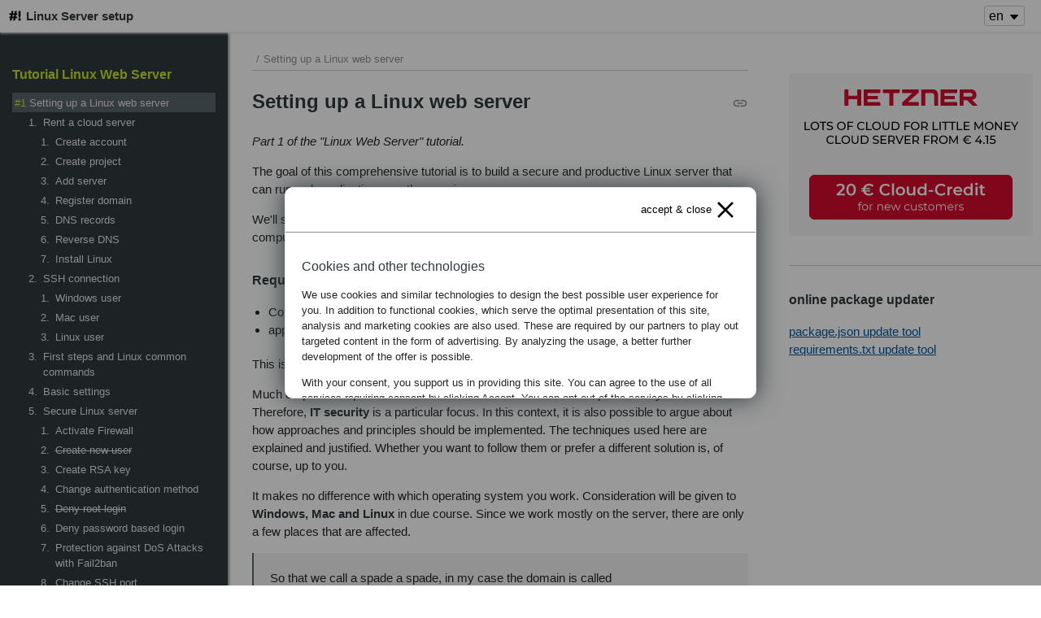

--- FILE ---
content_type: text/html; charset=utf-8
request_url: https://linuxserversetup.com/tutorial/setting-up-linux-web-server
body_size: 4060
content:
<!DOCTYPE html><html lang="en"><head><meta charset="utf-8"><meta http-equiv="X-UA-Compatible" content="IE=edge"><meta name="viewport" content="width=device-width, initial-scale=1"><meta name="basepath"><meta name="baseurl" content="https://linuxserversetup.com"><meta name="nonce" content="87c7e1d70ae1c68b690bf7eef3f9d4e7"><title>Tutorial: Setting up a Linux web server</title><meta name="robots" content="index, follow"><meta name="googlebot" content="max-snippet:-1, max-image-preview:large, max-video-preview:-1"><meta name="description" content="This comprehensive tutorial consists of four chapters. Suitable for Linux beginners, web developers, server administrators. Or simply as a reference book."><meta name="keywords" content="Tutorial, Linux Server, Cloud Server, Linux Beginner, Web Developer, Administrator"><link rel="canonical" href="https://linuxserversetup.com/tutorial/setting-up-linux-web-server"><link rel="alternate" hreflang="en" href="https://linuxserversetup.com/tutorial/setting-up-linux-web-server"><link rel="alternate" hreflang="x-default" href="https://linuxserversetup.com/tutorial/setting-up-linux-web-server"><link rel="alternate" hreflang="de" href="https://de.linuxserversetup.com/tutorial/linux-web-server-einrichten"><meta name="article:published_time" content="2022-01-09"><meta property="og:locale" content="en-US"><meta property="og:type" content="article"><meta property="og:title" content="Tutorial: Setting up a Linux web server"><meta property="og:description" content="This comprehensive tutorial consists of four chapters. Suitable for Linux beginners, web developers, server administrators. Or simply as a reference book."><meta property="og:url" content="https://linuxserversetup.com/tutorial/setting-up-linux-web-server"><meta property="og:image" content="https://linuxserversetup.com/images/social-app-image-facebook.en.png"><meta property="og:site_name" content="Linux Server setup"><meta name="twitter:card" content="summary_large_image"><meta name="twitter:title" content="Tutorial: Setting up a Linux web server"><meta name="twitter:description" content="This comprehensive tutorial consists of four chapters. Suitable for Linux beginners, web developers, server administrators. Or simply as a reference book."><meta name="twitter:image" content="https://linuxserversetup.com/images/social-app-image-twitter.en.png"><link rel="apple-touch-icon" sizes="180x180" href="https://linuxserversetup.com/icons/apple-touch-icon.png"><link rel="icon" type="image/png" sizes="32x32" href="https://linuxserversetup.com/icons/favicon-32x32.png"><link rel="icon" type="image/png" sizes="16x16" href="https://linuxserversetup.com/icons/favicon-16x16.png"><link rel="manifest" href="https://linuxserversetup.com/icons/site.webmanifest"><link rel="mask-icon" href="https://linuxserversetup.com/icons/safari-pinned-tab.svg" color="#777777"><link rel="shortcut icon" href="https://linuxserversetup.com/favicon.ico"><meta name="msapplication-TileColor" content="#ffffff"><meta name="msapplication-config" content="https://linuxserversetup.com/icons/browserconfig.xml"><meta name="theme-color" content="#ffffff"><script defer src="/dist/main.078098d1cb0fc3e26cf8.js"></script><link href="/dist/main.08d023d4ad9d5d71c5b8.css" rel="stylesheet"></head><body class="tutorial-setting-up-linux-web-server" itemscope itemtype="http://schema.org/WebPage"><a class="skip-link" href="#main" title="">skip to main content</a><header class="page-head"><div class="brand"><a class="icon-svg icon-logo" data-icon="logo1" href="https://linuxserversetup.com" title=""></a><a class="claim" href="https://linuxserversetup.com" title="">Linux Server setup</a></div><div class="settings"> <div class="language"><select class="language" autocomplete="off" aria-label="Language"><option value="https://linuxserversetup.com/tutorial/setting-up-linux-web-server" selected>en</option><option value="https://de.linuxserversetup.com/tutorial/linux-web-server-einrichten">de</option></select></div></div><div class="bars"><button class="icon-svg icon-navigationbars" data-icon="navigationbars" role="button" aria-label="Main Navigation" tabindex="0"></button></div></header><nav class="page-main-navigation"><button class="icon-svg icon-close" data-icon="close" role="button" tabindex="0"></button><ul class="main-nav" itemscope itemtype="https://schema.org/SiteNavigationElement"><li> <h3>Tutorial Linux Web Server</h3></li><li class="sub-main"><a class="current" href="/tutorial/setting-up-linux-web-server" title="Setting up a Linux web server" itemprop="url"><span class="part-number" data-part="#1 " itemprop="name">Setting up a Linux web server</span></a><ol class="sub-nav" itemscope itemtype="https://schema.org/SiteNavigationElement"><li class="sub-chapter"> <a href="/tutorial/setting-up-linux-web-server/rent-a-cloud-server" title="Rent a cloud server" itemprop="url"><span itemprop="name">Rent a cloud server</span></a><ol><li class="sub-section"><a href="/tutorial/setting-up-linux-web-server/rent-a-cloud-server/create-account" title="Create account" itemprop="url"><span itemprop="name">Create account</span></a></li><li class="sub-section"><a href="/tutorial/setting-up-linux-web-server/rent-a-cloud-server/create-project" title="Create project" itemprop="url"><span itemprop="name">Create project</span></a></li><li class="sub-section"><a href="/tutorial/setting-up-linux-web-server/rent-a-cloud-server/add-server" title="Add server" itemprop="url"><span itemprop="name">Add server</span></a></li><li class="sub-section"><a href="/tutorial/setting-up-linux-web-server/rent-a-cloud-server/register-domain" title="Register domain" itemprop="url"><span itemprop="name">Register domain</span></a></li><li class="sub-section"><a href="/tutorial/setting-up-linux-web-server/rent-a-cloud-server/dns-records" title="DNS records" itemprop="url"><span itemprop="name">DNS records</span></a></li><li class="sub-section"><a href="/tutorial/setting-up-linux-web-server/rent-a-cloud-server/reverse-dns" title="Reverse DNS" itemprop="url"><span itemprop="name">Reverse DNS</span></a></li><li class="sub-section"><a href="/tutorial/setting-up-linux-web-server/rent-a-cloud-server/install-linux" title="Install Linux" itemprop="url"><span itemprop="name">Install Linux</span></a></li></ol></li><li class="sub-chapter"> <a href="/tutorial/setting-up-linux-web-server/ssh-connection-to-linux-server" title="SSH connection" itemprop="url"><span itemprop="name">SSH connection</span></a><ol><li class="sub-section"><a href="/tutorial/setting-up-linux-web-server/ssh-connection-to-linux-server/windows-user" title="Windows user" itemprop="url"><span itemprop="name">Windows user</span></a></li><li class="sub-section"><a href="/tutorial/setting-up-linux-web-server/ssh-connection-to-linux-server/mac-user" title="Mac user" itemprop="url"><span itemprop="name">Mac user</span></a></li><li class="sub-section"><a href="/tutorial/setting-up-linux-web-server/ssh-connection-to-linux-server/linux-user" title="Linux user" itemprop="url"><span itemprop="name">Linux user</span></a></li></ol></li><li class="sub-chapter"> <a href="/tutorial/setting-up-linux-web-server/first-steps-and-linux-common-commands" title="First steps and Linux common commands" itemprop="url"><span itemprop="name">First steps and Linux common commands</span></a></li><li class="sub-chapter"> <a href="/tutorial/setting-up-linux-web-server/basic-settings" title="Basic settings" itemprop="url"><span itemprop="name">Basic settings</span></a></li><li class="sub-chapter"> <a href="/tutorial/setting-up-linux-web-server/secure-linux-server" title="Secure Linux server" itemprop="url"><span itemprop="name">Secure Linux server</span></a><ol><li class="sub-section"><a href="/tutorial/setting-up-linux-web-server/secure-linux-server/activate-firewall" title="Activate Firewall" itemprop="url"><span itemprop="name">Activate Firewall</span></a></li><li class="sub-section"><a href="/tutorial/setting-up-linux-web-server/secure-linux-server/create-new-user" title="Create new user" itemprop="url"><span itemprop="name"><s>Create new user</s></span></a></li><li class="sub-section"><a href="/tutorial/setting-up-linux-web-server/secure-linux-server/create-rsa-key" title="Create RSA key" itemprop="url"><span itemprop="name">Create RSA key</span></a></li><li class="sub-section"><a href="/tutorial/setting-up-linux-web-server/secure-linux-server/change-authentication-method" title="Change authentication method" itemprop="url"><span itemprop="name">Change authentication method</span></a></li><li class="sub-section"><a href="/tutorial/setting-up-linux-web-server/secure-linux-server/deny-root-login" title="Deny root login" itemprop="url"><span itemprop="name"><s>Deny root login</s></span></a></li><li class="sub-section"><a href="/tutorial/setting-up-linux-web-server/secure-linux-server/deny-password-based-login" title="Deny password based login" itemprop="url"><span itemprop="name">Deny password based login</span></a></li><li class="sub-section"><a href="/tutorial/setting-up-linux-web-server/secure-linux-server/protection-against-dos-attacks-with-fail2ban" title="Protection against DoS Attacks with Fail2ban" itemprop="url"><span itemprop="name">Protection against DoS Attacks with Fail2ban</span></a></li><li class="sub-section"><a href="/tutorial/setting-up-linux-web-server/secure-linux-server/change-ssh-port" title="Change SSH port" itemprop="url"><span itemprop="name">Change SSH port</span></a></li><li class="sub-section"><a href="/tutorial/setting-up-linux-web-server/secure-linux-server/email-notification-on-login" title="Email notification on login" itemprop="url"><span itemprop="name">Email notification on login</span></a></li></ol></li><li class="sub-chapter"> <a href="/tutorial/setting-up-linux-web-server/update-linux-server" title="Update Linux server" itemprop="url"><span itemprop="name">Update Linux server</span></a></li><li class="sub-chapter"> <a href="/tutorial/setting-up-linux-web-server/reading-and-configure-logs" title="Configure logs" itemprop="url"><span itemprop="name">Configure logs</span></a></li><li class="sub-chapter"> <a href="/tutorial/setting-up-linux-web-server/backups-and-snapshots" title="Backups and snapshots" itemprop="url"><span itemprop="name">Backups and snapshots</span></a></li><li class="sub-chapter"> <a href="/tutorial/setting-up-linux-web-server/set-up-email-forwarding" title="E-mail forwarding" itemprop="url"><span itemprop="name">E-mail forwarding</span></a></li><li class="sub-chapter"> <a href="/tutorial/setting-up-linux-web-server/reverse-proxy-server" title="Reverse Proxy Server" itemprop="url"><span itemprop="name">Reverse Proxy Server</span></a></li><li class="sub-chapter"> <a href="/tutorial/setting-up-linux-web-server/tls-certificates" title="TLS certificates" itemprop="url"><span itemprop="name">TLS certificates</span></a></li></ol></li><li class="sub-main"><a href="/tutorial/database-setup" title="Database setup" itemprop="url"><span class="part-number" data-part="#2 " itemprop="name">Database setup</span></a></li><li class="sub-main"><a href="/tutorial/set-up-local-development-environment" title="Set up development environment" itemprop="url"><span class="part-number" data-part="#3 " itemprop="name">Set up development environment</span></a></li><li class="sub-main"><a href="/tutorial/prepare-web-application" title="Prepare web application" itemprop="url"><span class="part-number" data-part="#4 " itemprop="name">Prepare web application</span></a></li><li class="separator"> <hr class="dashed"></li><li> <h3>Tutorial Git Server</h3></li><li class="sub-main"><a href="/tutorial/self-hosted-git-service" title="Configure a self hosted Git Server" itemprop="url"><span class="part-number" itemprop="name">Configure a self hosted Git Server</span></a></li><li class="separator"> <hr class="dashed"></li><li> <h3>Tutorial Local Linux VM</h3></li><li class="sub-main"><a href="/tutorial/setting-up-local-linux-vm" title="Setting up local virtual Linux machine" itemprop="url"><span class="part-number" itemprop="name">Setting up local virtual Linux machine</span></a></li><li class="separator"> <hr class="dashed"></li><li class="sub-main"><a href="/bash-cheat-sheet" title="Bash Cheat Sheet" itemprop="url"><span class="part-number" itemprop="name">Bash Cheat Sheet</span></a></li><li class="sub-main"><a href="/git-cheat-sheet" title="Git Cheat Sheet" itemprop="url"><span class="part-number" itemprop="name">Git Cheat Sheet</span></a></li><li class="sub-main"><a href="/resp/dataprotection" title="Dataprotection" itemprop="url"><span class="part-number" itemprop="name">Dataprotection</span></a></li></ul></nav><main id="main"><ul class="breadcrumb" itemscope itemtype="https://schema.org/BreadcrumbList"><li class="separator">/ </li><li itemprop="itemListElement" itemscope itemtype="https://schema.org/ListItem"><a href="/tutorial/setting-up-linux-web-server" title="Setting up a Linux web server" itemprop="item"> <span itemprop="name">Setting up a Linux web server </span><meta itemprop="position" content="1"></a></li></ul>
			
			<article class="long" aria-labelledby="page-title" itemprop="mainEntity" itemscope itemtype="http://schema.org/TechArticle">
				<meta itemprop="inLanguage" content="en-US"><meta itemprop="dateCreated" content="2022-01-03"><meta itemprop="datePublished" content="2022-01-09"><meta itemprop="dependencies" content=""><meta itemprop="proficiencyLevel" content="Beginner"><span itemprop="author" itemscope itemtype="http://schema.org/Person"><meta itemprop="name" content="Murat Motz"></span>
					<span itemprop="publisher" itemscope itemtype="http://schema.org/Organization">
						<meta itemprop="name" content="linuxserversetup.com">
						<meta itemprop="url" content="https://linuxserversetup.com">
						<span itemprop="logo" itemscope itemtype="https://schema.org/ImageObject">
							<meta itemprop="url" content="https://linuxserversetup.com/images/publisher-1024x512.en.png">
							<meta itemprop="width" content="1024">
							<meta itemprop="height" content="512">
						</span>
					</span>
				<meta itemprop="image" content="https://linuxserversetup.com/images/social-app-image.en.png">
				<header itemprop="description">
					<h1 id="page-title" itemprop="headline">Setting up a Linux web server</h1><a href="/tutorial/setting-up-linux-web-server" class="ref-link" aria-hidden="true" tabindex="-1"><span class="icon-svg" data-icon="link"></span></a>
					<p><i>Part 1 of the "Linux Web Server" tutorial.</i></p>
				</header>
				<section itemprop="articleBody">
					<p>The goal of this comprehensive tutorial is to build a secure and productive Linux server that can run web applications or other services.</p>
					<p>We'll start from the beginning. To be able to work through the whole tutorial, all you need is a computer with Internet access.</p>
					<h3>Requirements for this tutorial</h3>
					<ul>
						<li>Computer with internet access</li>
						<li>approx. 5 Dollar per month for server rent and domain</li>
					</ul>
					<p>This is not a "Hello World" guide, so it is important to actually rent a server.</p>
					<p>Much emphasis is placed on the fact that the server can be used productively in the end. Therefore, <b>IT security</b> is a particular focus. In this context, it is also possible to argue about how approaches and principles should be implemented. The techniques used here are explained and justified. Whether you want to follow them or prefer a different solution is, of course, up to you.</p>
					<p>It makes no difference with which operating system you work. Consideration will be given to <b>Windows, Mac and Linux</b> in due course. Since we work mostly on the server, there are only a few places that are affected.</p>
					<p class="obvious">So that we call a spade a spade, in my case the domain is called <b>linuxserversetup.com</b>, the server IP is <b>116.203.69.89</b> and the username <b>tom</b>. You must of course <b>replace it with your data</b> at the appropriate place. <br><br>For email addresses, I intentionally misspell the domain (linuxservrsetup.com) to protect my server from spam.</p>
					<p>We start with <a href="/tutorial/setting-up-linux-web-server/rent-a-cloud-server" title="">chapter 1.1 Rent a Cloud Server</a>.</p>
				</section>
				<div class="add-main add-main-1"></div>
				<section>
					<h3>Table of contents</h3>
					<ol class="linklist level-0"><li><a href="/tutorial/setting-up-linux-web-server/rent-a-cloud-server" title="">Rent a cloud server</a><ol class="level-1"><li><a href="/tutorial/setting-up-linux-web-server/rent-a-cloud-server/create-account" title="">Create account</a></li><li><a href="/tutorial/setting-up-linux-web-server/rent-a-cloud-server/create-project" title="">Create project</a></li><li><a href="/tutorial/setting-up-linux-web-server/rent-a-cloud-server/add-server" title="">Add server</a></li><li><a href="/tutorial/setting-up-linux-web-server/rent-a-cloud-server/register-domain" title="">Register domain</a></li><li><a href="/tutorial/setting-up-linux-web-server/rent-a-cloud-server/dns-records" title="">DNS records</a></li><li><a href="/tutorial/setting-up-linux-web-server/rent-a-cloud-server/reverse-dns" title="">Reverse DNS</a></li><li><a href="/tutorial/setting-up-linux-web-server/rent-a-cloud-server/install-linux" title="">Install Linux</a></li></ol></li><li><a href="/tutorial/setting-up-linux-web-server/ssh-connection-to-linux-server" title="">SSH connection</a><ol class="level-2"><li><a href="/tutorial/setting-up-linux-web-server/ssh-connection-to-linux-server/windows-user" title="">Windows user</a></li><li><a href="/tutorial/setting-up-linux-web-server/ssh-connection-to-linux-server/mac-user" title="">Mac user</a></li><li><a href="/tutorial/setting-up-linux-web-server/ssh-connection-to-linux-server/linux-user" title="">Linux user</a></li></ol></li><li><a href="/tutorial/setting-up-linux-web-server/first-steps-and-linux-common-commands" title="">First steps and Linux common commands</a></li><li><a href="/tutorial/setting-up-linux-web-server/basic-settings" title="">Basic settings</a></li><li><a href="/tutorial/setting-up-linux-web-server/secure-linux-server" title="">Secure Linux server</a><ol class="level-3"><li><a href="/tutorial/setting-up-linux-web-server/secure-linux-server/activate-firewall" title="">Activate Firewall</a></li><li><a href="/tutorial/setting-up-linux-web-server/secure-linux-server/create-new-user" title=""><s>Create new user</s></a></li><li><a href="/tutorial/setting-up-linux-web-server/secure-linux-server/create-rsa-key" title="">Create RSA key</a></li><li><a href="/tutorial/setting-up-linux-web-server/secure-linux-server/change-authentication-method" title="">Change authentication method</a></li><li><a href="/tutorial/setting-up-linux-web-server/secure-linux-server/deny-root-login" title=""><s>Deny root login</s></a></li><li><a href="/tutorial/setting-up-linux-web-server/secure-linux-server/deny-password-based-login" title="">Deny password based login</a></li><li><a href="/tutorial/setting-up-linux-web-server/secure-linux-server/protection-against-dos-attacks-with-fail2ban" title="">Protection against DoS Attacks with Fail2ban</a></li><li><a href="/tutorial/setting-up-linux-web-server/secure-linux-server/change-ssh-port" title="">Change SSH port</a></li><li><a href="/tutorial/setting-up-linux-web-server/secure-linux-server/email-notification-on-login" title="">Email notification on login</a></li></ol></li><li><a href="/tutorial/setting-up-linux-web-server/update-linux-server" title="">Update Linux server</a></li><li><a href="/tutorial/setting-up-linux-web-server/reading-and-configure-logs" title="">Configure logs</a></li><li><a href="/tutorial/setting-up-linux-web-server/backups-and-snapshots" title="">Backups and snapshots</a></li><li><a href="/tutorial/setting-up-linux-web-server/set-up-email-forwarding" title="">E-mail forwarding</a></li><li><a href="/tutorial/setting-up-linux-web-server/reverse-proxy-server" title="">Reverse Proxy Server</a></li><li><a href="/tutorial/setting-up-linux-web-server/tls-certificates" title="">TLS certificates</a></li></ol>
				</section>
				<section>
					<h3>More chapters to this tutorial:</h3>
					<ul>
						<li><a href="/tutorial/database-setup" title="">Part 2: Database setup</a></li>
						<li><a href="/tutorial/set-up-local-development-environment" title="">Part 3: Set up local development environment</a></li>
						<li><a href="/tutorial/prepare-web-application" title="">Part 4: Prepare web application</a></li>
					</ul>
				</section>
			</article>
			<hr>
			<div class="pager">
				<span></span>
				<a href="/tutorial/setting-up-linux-web-server/rent-a-cloud-server" class="next" title="">Chapter 1.1 Rent a Cloud Server <span class="icon-svg icon-arrowright" data-icon="arrowright"></span></a>
			</div>
		</main><aside class="page-aside"><div><a href="https://hetzner.cloud/?_locale=en&amp;ref=8rwd9BncIhHi" title=""><img src="/adds/hetzner-300x200-a1-en.png" alt=""></a></div><hr class="hr-s"><div><h3>online package updater</h3><a href="https://pkgui.com/npm" title="">package.json update tool</a><br><a href="https://pkgui.com/pip" title="">requirements.txt update tool</a></div></aside><footer class="page-foot"><ul><li><a href="/resp/dataprotection" title="">Dataprotection</a></li><li class="separator">|</li><li><a href="/resp/imprint" title="">Imprint</a></li></ul><ul><li><a href="https://linuxserversetup.com/tutorial/setting-up-linux-web-server" title="">en</a></li><li class="separator">|</li><li><a href="https://de.linuxserversetup.com/tutorial/linux-web-server-einrichten" title="">de</a></li></ul></footer><div class="page-alert"><div class="alerts" role="alert"></div><button class="icon-svg icon-close" data-icon="close" role="button" tabindex="0"></button></div><div class="modal" role="dialog" aria-modal="true" aria-labelledby="modal-label"><div class="head"><h3 class="title"></h3><button class="icon-svg icon-close modal-close" data-icon="close" role="button" tabindex="0"></button></div><div class="body"></div><div class="foot"><button class="btn btn-s modal-close" type="submit" role="button" tabindex="0">close</button></div></div><div class="scroll-to-top-button" aria-hidden="true" tabindex="-1"><span class="icon-svg" data-icon="arrowup"></span></div><div class="modal-imgr"></div><div class="backdrop"></div></body></html>

--- FILE ---
content_type: text/css; charset=UTF-8
request_url: https://linuxserversetup.com/dist/main.08d023d4ad9d5d71c5b8.css
body_size: 12980
content:
pre code.hljs{display:block;overflow-x:auto;padding:1em}code.hljs{padding:3px 5px}
/*!
   Theme: Agate
   Author: (c) Taufik Nurrohman <hi@taufik-nurrohman.com>
   Maintainer: @taufik-nurrohman
   Updated: 2021-04-24

   #333
   #62c8f3
   #7bd694
   #888
   #a2fca2
   #ade5fc
   #b8d8a2
   #c6b4f0
   #d36363
   #fc9b9b
   #fcc28c
   #ffa
   #fff
*/.hljs{background:#333;color:#fff}.hljs-doctag,.hljs-meta-keyword,.hljs-name,.hljs-strong{font-weight:700}.hljs-code,.hljs-emphasis{font-style:italic}.hljs-section,.hljs-tag{color:#62c8f3}.hljs-selector-class,.hljs-selector-id,.hljs-template-variable,.hljs-variable{color:#ade5fc}.hljs-meta-string,.hljs-string{color:#a2fca2}.hljs-attr,.hljs-quote,.hljs-selector-attr{color:#7bd694}.hljs-tag .hljs-attr{color:inherit}.hljs-attribute,.hljs-title,.hljs-type{color:#ffa}.hljs-number,.hljs-symbol{color:#d36363}.hljs-bullet,.hljs-template-tag{color:#b8d8a2}.hljs-built_in,.hljs-keyword,.hljs-literal,.hljs-selector-tag{color:#fcc28c}.hljs-code,.hljs-comment,.hljs-formula{color:#888}.hljs-link,.hljs-regexp,.hljs-selector-pseudo{color:#c6b4f0}.hljs-meta{color:#fc9b9b}.hljs-deletion{background:#fc9b9b;color:#333}.hljs-addition{background:#a2fca2;color:#333}.hljs-subst{color:#fff}.hljs a{color:inherit}.hljs a:focus,.hljs a:hover{color:inherit;text-decoration:underline}.hljs mark{background:#555;color:inherit}:root{--color-white:#fff;--color-white-rgb:255,255,255;--color-black:#000;--color-black-rgb:0,0,0;--color-grey-xxs:#f2f2f2;--color-grey-xs:#e7e7e7;--color-grey-s:#ccc;--color-grey-m:#909090;--color-grey-l:#5a656a;--color-grey-xl:#313a3e;--color-grey-xxl:#262626;--color-primary:#01579b;--color-primary-s:#0590fd;--color-primary-xs:#1e9bfe;--color-primary-l:#001e36;--color-primary-xl:#00101c;--color-secondary:#c8e22f;--color-secondary-s:#e0ee89;--color-secondary-xs:#e6f29f;--color-secondary-l:#839615;--color-secondary-xl:#708012;--color-page-text:#262626;--color-document-background:#fff;--color-partial:#f2f2f2;--color-page-background:#fff;--color-warning:#d50000;--color-warning-s:#ff3c3c;--color-warning-l:#6f0000;--color-success:#009000;--color-success-s:#00f600;--color-success-l:#002a00;--color-hint:#fb0;--color-hint-s:#ffd666;--color-hint-l:#997000;--color-info:#dadce0;--color-info-s:#fff;--color-info-l:#a3a8b2;--font-body:BlinkMacSystemFont,-apple-system,Segoe UI,Roboto,Oxygen,Ubuntu,Cantarell,Fira Sans,Droid Sans,San Francisco,Helvetica Neue,Helvetica,Arial,sans-serif;--font-heading:BlinkMacSystemFont,-apple-system,Segoe UI,Roboto,Oxygen,Ubuntu,Cantarell,Fira Sans,Droid Sans,San Francisco,Helvetica Neue,Helvetica,Arial,sans-serif;--font-size-body:1.5em;--line-height:1.5;--letter-spacing:normal;--font-size-xxs:xx-small;--font-size-xs:x-small;--font-size-s:small;--font-size-m:medium;--font-size-l:large;--font-size-xl:x-large;--font-size-xxl:xx-large;--font-size-xxxl:xxx-large;--font-weight-xs:100;--font-weight-s:300;--font-weight-m:400;--font-weight-l:600;--font-weight-xl:700}/*! normalize.css v8.0.1 | MIT License | github.com/necolas/normalize.css */html{-webkit-text-size-adjust:100%;line-height:1.15}body{margin:0}main{display:block}hr{box-sizing:content-box;height:0;overflow:visible}pre{font-family:monospace,monospace;font-size:1em}a{background-color:transparent}abbr[title]{border-bottom:none;text-decoration:underline;-webkit-text-decoration:underline dotted;text-decoration:underline dotted}b,strong{font-weight:bolder}code,kbd,samp{font-family:monospace,monospace;font-size:1em}small{font-size:80%}sub,sup{font-size:75%;line-height:0;position:relative;vertical-align:baseline}sub{bottom:-.25em}sup{top:-.5em}img{border-style:none}button,input,optgroup,select,textarea{font-family:inherit;font-size:100%;line-height:1.15;margin:0}button,input{overflow:visible}button,select{text-transform:none}[type=button],[type=reset],[type=submit],button{-webkit-appearance:button}[type=button]::-moz-focus-inner,[type=reset]::-moz-focus-inner,[type=submit]::-moz-focus-inner,button::-moz-focus-inner{border-style:none;padding:0}[type=button]:-moz-focusring,[type=reset]:-moz-focusring,[type=submit]:-moz-focusring,button:-moz-focusring{outline:1px dotted ButtonText}fieldset{padding:.35em .75em .625em}legend{box-sizing:border-box;color:inherit;display:table;max-width:100%;padding:0;white-space:normal}progress{vertical-align:baseline}textarea{overflow:auto}[type=checkbox],[type=radio]{box-sizing:border-box;padding:0}[type=number]::-webkit-inner-spin-button,[type=number]::-webkit-outer-spin-button{height:auto}[type=search]{-webkit-appearance:textfield;outline-offset:-2px}[type=search]::-webkit-search-decoration{-webkit-appearance:none}::-webkit-file-upload-button{-webkit-appearance:button;font:inherit}details{display:block}summary{display:list-item}[hidden],template{display:none}button.btn,input[type=button].btn,input[type=reset].btn,input[type=submit].btn{background:var(--color-primary);border:.1rem solid var(--color-primary);border-radius:.3rem;box-sizing:border-box;color:var(--color-white);cursor:pointer;display:inline-block;font-size:var(--font-size-s);height:3rem;min-width:12rem;padding:.75rem 1.5rem;position:relative;text-align:center;text-transform:uppercase;white-space:nowrap}button.btn.btn-narrow,input[type=button].btn.btn-narrow,input[type=reset].btn.btn-narrow,input[type=submit].btn.btn-narrow{height:2.25rem;min-width:unset;padding:.25rem;text-transform:none}button.btn.btn-outlined,input[type=button].btn.btn-outlined,input[type=reset].btn.btn-outlined,input[type=submit].btn.btn-outlined{background:var(--color-white);border:.1rem solid var(--color-primary);color:var(--color-primary)}button.btn.btn-outlined:focus,button.btn.btn-outlined:hover,input[type=button].btn.btn-outlined:focus,input[type=button].btn.btn-outlined:hover,input[type=reset].btn.btn-outlined:focus,input[type=reset].btn.btn-outlined:hover,input[type=submit].btn.btn-outlined:focus,input[type=submit].btn.btn-outlined:hover{background:var(--color-primary);border:.1rem solid var(--color-primary);color:var(--color-white)}button.btn.btn-outlined.warning,input[type=button].btn.btn-outlined.warning,input[type=reset].btn.btn-outlined.warning,input[type=submit].btn.btn-outlined.warning{background:var(--color-white);border:.1rem solid var(--color-warning);color:var(--color-warning)}button.btn.btn-outlined.warning:focus,button.btn.btn-outlined.warning:hover,input[type=button].btn.btn-outlined.warning:focus,input[type=button].btn.btn-outlined.warning:hover,input[type=reset].btn.btn-outlined.warning:focus,input[type=reset].btn.btn-outlined.warning:hover,input[type=submit].btn.btn-outlined.warning:focus,input[type=submit].btn.btn-outlined.warning:hover{background:var(--color-warning);border:.1rem solid var(--color-warning);color:var(--color-white)}button.btn.btn-outlined.success,input[type=button].btn.btn-outlined.success,input[type=reset].btn.btn-outlined.success,input[type=submit].btn.btn-outlined.success{background:var(--color-white);border:.1rem solid var(--color-success);color:var(--color-success)}button.btn.btn-outlined.success:focus,button.btn.btn-outlined.success:hover,input[type=button].btn.btn-outlined.success:focus,input[type=button].btn.btn-outlined.success:hover,input[type=reset].btn.btn-outlined.success:focus,input[type=reset].btn.btn-outlined.success:hover,input[type=submit].btn.btn-outlined.success:focus,input[type=submit].btn.btn-outlined.success:hover{background:var(--color-success);border:.1rem solid var(--color-success);color:var(--color-white)}button.btn.btn-s,input[type=button].btn.btn-s,input[type=reset].btn.btn-s,input[type=submit].btn.btn-s{min-width:unset;padding:.5rem 1rem;text-transform:none}button.btn.btn-xs,input[type=button].btn.btn-xs,input[type=reset].btn.btn-xs,input[type=submit].btn.btn-xs{height:2.5rem;min-width:unset;padding:.2rem .5rem;text-transform:none}button.btn:focus,button.btn:hover,input[type=button].btn:focus,input[type=button].btn:hover,input[type=reset].btn:focus,input[type=reset].btn:hover,input[type=submit].btn:focus,input[type=submit].btn:hover{background:var(--color-primary-s);border:.1rem solid var(--color-primary-s);text-decoration:none}button.btn.btn-invert,input[type=button].btn.btn-invert,input[type=reset].btn.btn-invert,input[type=submit].btn.btn-invert{background:var(--color-white);border:.1rem solid var(--color-white);color:var(--color-primary)}button.btn.btn-invert:focus,button.btn.btn-invert:hover,input[type=button].btn.btn-invert:focus,input[type=button].btn.btn-invert:hover,input[type=reset].btn.btn-invert:focus,input[type=reset].btn.btn-invert:hover,input[type=submit].btn.btn-invert:focus,input[type=submit].btn.btn-invert:hover{background:var(--color-primary-xs);border:.1rem solid var(--color-primary-xs);color:var(--color-white);text-decoration:none}button.btn.text,input[type=button].btn.text,input[type=reset].btn.text,input[type=submit].btn.text{background:none;border:0;color:var(--color-primary);min-width:unset;text-transform:none}button.btn.text.inline,input[type=button].btn.text.inline,input[type=reset].btn.text.inline,input[type=submit].btn.text.inline{padding:0}button.btn.text:hover,input[type=button].btn.text:hover,input[type=reset].btn.text:hover,input[type=submit].btn.text:hover{background:none;border:0;text-decoration:underline}button.btn.warning,input[type=button].btn.warning,input[type=reset].btn.warning,input[type=submit].btn.warning{background:var(--color-warning);border:.1rem solid var(--color-warning);color:var(--color-white)}button.btn.success,input[type=button].btn.success,input[type=reset].btn.success,input[type=submit].btn.success{background:var(--color-success);border:.1rem solid var(--color-success);color:var(--color-white)}button.btn .disabled,button.btn[disabled]:not([disabled=false]),input[type=button].btn .disabled,input[type=button].btn[disabled]:not([disabled=false]),input[type=reset].btn .disabled,input[type=reset].btn[disabled]:not([disabled=false]),input[type=submit].btn .disabled,input[type=submit].btn[disabled]:not([disabled=false]){background:var(--color-grey-s);border:.1rem solid var(--color-grey-s);cursor:default}button.btn .disabled:focus,button.btn .disabled:hover,button.btn[disabled]:not([disabled=false]):focus,button.btn[disabled]:not([disabled=false]):hover,input[type=button].btn .disabled:focus,input[type=button].btn .disabled:hover,input[type=button].btn[disabled]:not([disabled=false]):focus,input[type=button].btn[disabled]:not([disabled=false]):hover,input[type=reset].btn .disabled:focus,input[type=reset].btn .disabled:hover,input[type=reset].btn[disabled]:not([disabled=false]):focus,input[type=reset].btn[disabled]:not([disabled=false]):hover,input[type=submit].btn .disabled:focus,input[type=submit].btn .disabled:hover,input[type=submit].btn[disabled]:not([disabled=false]):focus,input[type=submit].btn[disabled]:not([disabled=false]):hover{background:var(--color-grey-s);border:.1rem solid var(--color-grey-s)}button.btn .disabled.icon-svg,button.btn[disabled]:not([disabled=false]).icon-svg,input[type=button].btn .disabled.icon-svg,input[type=button].btn[disabled]:not([disabled=false]).icon-svg,input[type=reset].btn .disabled.icon-svg,input[type=reset].btn[disabled]:not([disabled=false]).icon-svg,input[type=submit].btn .disabled.icon-svg,input[type=submit].btn[disabled]:not([disabled=false]).icon-svg{background:none;border:0}button.btn .disabled.icon-svg>svg,button.btn[disabled]:not([disabled=false]).icon-svg>svg,input[type=button].btn .disabled.icon-svg>svg,input[type=button].btn[disabled]:not([disabled=false]).icon-svg>svg,input[type=reset].btn .disabled.icon-svg>svg,input[type=reset].btn[disabled]:not([disabled=false]).icon-svg>svg,input[type=submit].btn .disabled.icon-svg>svg,input[type=submit].btn[disabled]:not([disabled=false]).icon-svg>svg{color:var(--color-grey-s)}button.btn .disabled.icon-svg>svg *,button.btn[disabled]:not([disabled=false]).icon-svg>svg *,input[type=button].btn .disabled.icon-svg>svg *,input[type=button].btn[disabled]:not([disabled=false]).icon-svg>svg *,input[type=reset].btn .disabled.icon-svg>svg *,input[type=reset].btn[disabled]:not([disabled=false]).icon-svg>svg *,input[type=submit].btn .disabled.icon-svg>svg *,input[type=submit].btn[disabled]:not([disabled=false]).icon-svg>svg *{fill:currentColor}button.btn .disabled.icon-svg:hover>svg,button.btn[disabled]:not([disabled=false]).icon-svg:hover>svg,input[type=button].btn .disabled.icon-svg:hover>svg,input[type=button].btn[disabled]:not([disabled=false]).icon-svg:hover>svg,input[type=reset].btn .disabled.icon-svg:hover>svg,input[type=reset].btn[disabled]:not([disabled=false]).icon-svg:hover>svg,input[type=submit].btn .disabled.icon-svg:hover>svg,input[type=submit].btn[disabled]:not([disabled=false]).icon-svg:hover>svg{color:var(--color-grey-s)}button.btn .disabled.icon-svg:hover>svg *,button.btn[disabled]:not([disabled=false]).icon-svg:hover>svg *,input[type=button].btn .disabled.icon-svg:hover>svg *,input[type=button].btn[disabled]:not([disabled=false]).icon-svg:hover>svg *,input[type=reset].btn .disabled.icon-svg:hover>svg *,input[type=reset].btn[disabled]:not([disabled=false]).icon-svg:hover>svg *,input[type=submit].btn .disabled.icon-svg:hover>svg *,input[type=submit].btn[disabled]:not([disabled=false]).icon-svg:hover>svg *{fill:currentColor}button.btn.icon-svg,input[type=button].btn.icon-svg,input[type=reset].btn.icon-svg,input[type=submit].btn.icon-svg{background:none;border:0;height:2.4rem;min-width:unset;padding:0;width:2.4rem}button.btn.icon-svg.small,input[type=button].btn.icon-svg.small,input[type=reset].btn.icon-svg.small,input[type=submit].btn.icon-svg.small{height:1.8rem;width:1.8rem}button.btn.icon-svg svg,input[type=button].btn.icon-svg svg,input[type=reset].btn.icon-svg svg,input[type=submit].btn.icon-svg svg{color:var(--color-grey)}button.btn.icon-svg svg *,input[type=button].btn.icon-svg svg *,input[type=reset].btn.icon-svg svg *,input[type=submit].btn.icon-svg svg *{fill:currentColor}button.btn.icon-svg.active svg,button.btn.icon-svg:active svg,button.btn.icon-svg:hover svg,input[type=button].btn.icon-svg.active svg,input[type=button].btn.icon-svg:active svg,input[type=button].btn.icon-svg:hover svg,input[type=reset].btn.icon-svg.active svg,input[type=reset].btn.icon-svg:active svg,input[type=reset].btn.icon-svg:hover svg,input[type=submit].btn.icon-svg.active svg,input[type=submit].btn.icon-svg:active svg,input[type=submit].btn.icon-svg:hover svg{color:var(--color-primary-xs)}button.btn.icon-svg.active svg *,button.btn.icon-svg:active svg *,button.btn.icon-svg:hover svg *,input[type=button].btn.icon-svg.active svg *,input[type=button].btn.icon-svg:active svg *,input[type=button].btn.icon-svg:hover svg *,input[type=reset].btn.icon-svg.active svg *,input[type=reset].btn.icon-svg:active svg *,input[type=reset].btn.icon-svg:hover svg *,input[type=submit].btn.icon-svg.active svg *,input[type=submit].btn.icon-svg:active svg *,input[type=submit].btn.icon-svg:hover svg *{fill:currentColor}button.btn.icon-svg:focus,button.btn.icon-svg:hover,input[type=button].btn.icon-svg:focus,input[type=button].btn.icon-svg:hover,input[type=reset].btn.icon-svg:focus,input[type=reset].btn.icon-svg:hover,input[type=submit].btn.icon-svg:focus,input[type=submit].btn.icon-svg:hover{background:none}button.btn.icon-svg.warning svg,input[type=button].btn.icon-svg.warning svg,input[type=reset].btn.icon-svg.warning svg,input[type=submit].btn.icon-svg.warning svg{color:var(--color-warning)}button.btn.icon-svg.warning svg *,input[type=button].btn.icon-svg.warning svg *,input[type=reset].btn.icon-svg.warning svg *,input[type=submit].btn.icon-svg.warning svg *{fill:currentColor}button.btn.icon-svg.success svg,input[type=button].btn.icon-svg.success svg,input[type=reset].btn.icon-svg.success svg,input[type=submit].btn.icon-svg.success svg{color:var(--color-success)}button.btn.icon-svg.success svg *,input[type=button].btn.icon-svg.success svg *,input[type=reset].btn.icon-svg.success svg *,input[type=submit].btn.icon-svg.success svg *{fill:currentColor}button.btn>.spinner,input[type=button].btn>.spinner,input[type=reset].btn>.spinner,input[type=submit].btn>.spinner{background:var(--color-grey-xs);border-radius:.3rem;height:100%;left:0;position:absolute;top:0;width:100%}.switch{display:inline-block;height:2.2rem;position:relative;width:4.5rem}.switch input{height:0;opacity:0;width:0}.switch input:checked+.slider{background-color:var(--color-primary)}.switch input:focus+.slider{box-shadow:0 0 .1rem var(--color-primary)}.switch input:checked+.slider:before{transform:translateX(2.4rem)}.switch .slider{background:var(--color-grey-s);border-radius:2rem;bottom:0;cursor:pointer;left:0;padding:.2rem;position:absolute;right:0;top:0;transition:.4s}.switch .slider:before{background:var(--color-white);border-radius:50%;content:"";height:1.8rem;left:.1rem;position:absolute;transition:.4s;width:1.8rem}input[type=email],input[type=number],input[type=password],input[type=search],input[type=tel],input[type=text],input[type=url],select,textarea{-webkit-appearance:none;-moz-appearance:none;appearance:none;border:.1rem solid var(--color-grey-s);border-radius:.3rem;box-shadow:none;box-sizing:border-box;height:3rem;padding:.1rem .5rem;width:100%}input[type=email]::-ms-expand,input[type=number]::-ms-expand,input[type=password]::-ms-expand,input[type=search]::-ms-expand,input[type=tel]::-ms-expand,input[type=text]::-ms-expand,input[type=url]::-ms-expand,select::-ms-expand,textarea::-ms-expand{display:none}input[type=email]:focus::not(.disabled),input[type=number]:focus::not(.disabled),input[type=password]:focus::not(.disabled),input[type=search]:focus::not(.disabled),input[type=tel]:focus::not(.disabled),input[type=text]:focus::not(.disabled),input[type=url]:focus::not(.disabled),select:focus::not(.disabled),textarea:focus::not(.disabled){border:.1rem solid var(--color-primary);outline:0}input[type=email] input[disabled]:not([disabled=false]),input[type=email].disabled,input[type=number] input[disabled]:not([disabled=false]),input[type=number].disabled,input[type=password] input[disabled]:not([disabled=false]),input[type=password].disabled,input[type=search] input[disabled]:not([disabled=false]),input[type=search].disabled,input[type=tel] input[disabled]:not([disabled=false]),input[type=tel].disabled,input[type=text] input[disabled]:not([disabled=false]),input[type=text].disabled,input[type=url] input[disabled]:not([disabled=false]),input[type=url].disabled,select input[disabled]:not([disabled=false]),select.disabled,textarea input[disabled]:not([disabled=false]),textarea.disabled{background:var(--color-grey-xs);color:var(--color-grey-m)}input::-webkit-calendar-picker-indicator{display:none}.frm-datalist,select{background:var(--color-white) url([data-uri]) no-repeat;background-position-x:calc(100% - .5rem);background-position-y:66.66667%;cursor:pointer;padding-right:2.5rem;width:99%}.frm-datalist{background-image:url([data-uri]);cursor:default}textarea{line-height:1.4;min-height:8rem;padding-bottom:.6rem;padding-top:.6rem}textarea.textarea-s{height:8rem}textarea.textarea-m{height:16rem}textarea.textarea-l{height:24rem}label{margin-bottom:.25rem}label,legend{display:block}legend{margin-bottom:1.5rem}fieldset{border-width:0;display:block;padding:0}input[type=checkbox],input[type=radio]{display:inline}input[type=checkbox].disabled,input[type=checkbox][disabled]:not([disabled=false]),input[type=radio].disabled,input[type=radio][disabled]:not([disabled=false]){background-color:var(--color-grey-xs);color:var(--color-grey-m)}label>.value{cursor:pointer;display:inline-block;margin-left:.5rem}label>.value.disabled{color:var(--color-grey-m);cursor:default}p{width:100%}.frm-btn.center,.frm-ctr.center{text-align:center}.frm-txt{font-size:var(--font-size-s);padding:2rem 0}.frm-btn{margin-top:2rem;text-align:right}.frm-btn .btn{margin-left:2rem}.frm-ctr{display:flex;flex-wrap:wrap;font-size:var(--font-size-s);line-height:1.2;margin-bottom:.5rem;padding:.25rem}@media (min-width:768px){.frm-ctr{align-items:center}}.frm-ctr input[type=email],.frm-ctr input[type=number],.frm-ctr input[type=password],.frm-ctr input[type=search],.frm-ctr input[type=tel],.frm-ctr input[type=text],.frm-ctr input[type=url],.frm-ctr select,.frm-ctr textarea{flex-grow:1;max-width:100%;width:20rem}.frm-ctr>input~input{margin-left:1rem}.frm-ctr.frm-wrap{display:block}.frm-ctr.frm-wrap input[type=email],.frm-ctr.frm-wrap input[type=number],.frm-ctr.frm-wrap input[type=password],.frm-ctr.frm-wrap input[type=search],.frm-ctr.frm-wrap input[type=tel],.frm-ctr.frm-wrap input[type=text],.frm-ctr.frm-wrap input[type=url],.frm-ctr.frm-wrap select,.frm-ctr.frm-wrap textarea{width:100%}.frm-ctr .label-placeholder,.frm-ctr label{margin-left:.25rem;width:100%}@media (min-width:768px){.frm-ctr .label-placeholder,.frm-ctr label{margin-left:0;width:20rem}}.frm-ctr .label-placeholder.wrapper,.frm-ctr label.wrapper{align-items:center;cursor:pointer;display:flex;flex-grow:1;margin-bottom:.5rem}.frm-ctr .label-placeholder.wrapper span,.frm-ctr label.wrapper span{margin-left:.5rem}.frm-ctr .frm-wrapper{width:100%}.frm-ctr>.frm-btn{display:flex;margin:0 0 0 1rem;text-align:left}.frm-ctr>.frm-btn .btn{margin:0 1rem 0 0}.frm-ctr .editor{flex-grow:1}.frm-ctr .editor .toolbar button.btn{background:var(--color-grey-s);border-bottom-left-radius:0;border-bottom-right-radius:0;line-height:2;margin-right:.3rem;min-width:unset;padding:.5rem;text-transform:none;width:auto}.frm-ctr .editor .toolbar button.btn:hover{background:var(--color-grey-m)}.frm-ctr .editor textarea{border-top-left-radius:0;border-top-right-radius:0;width:100%}html{font-size:62.5%;overflow-y:scroll}body,html{height:100%;min-height:100%}body{background:var(--color-page-background);box-sizing:border-box;color:var(--color-page-text);display:flex;flex-wrap:wrap;font-family:var(--font-body);font-size:var(--font-size-body);font-weight:var(--font-weight-m);letter-spacing:var(--letter-spacing);line-height:var(--line-height);padding-top:3rem;-moz-tab-size:var(--font-size-body);-o-tab-size:var(--font-size-body);tab-size:var(--font-size-body)}@media (min-width:992px){body{padding-top:4rem}}.main-wrap{display:flex;flex-wrap:wrap;min-height:90vh}.partial{background:var(--color-partial)}.h1,.h2,.h3,.h4,.h5,.h6,h1,h2,h3,h4,h5,h6{color:var(--color-grey-xl);display:block;font-family:var(--font-heading);font-weight:var(--font-weight-l)}.h2,.h3,.h4,.h5,.h6,h2,h3,h4,h5,h6{margin-top:3rem}.h1,h1{font-size:var(--font-size-xl)}.h2,h2{font-size:var(--font-size-l)}.h3,.h4,.h5,.h6,h3,h4,h5,h6{font-size:var(--font-size-m)}#page-title,h2[id]{margin-right:2rem}h2[id]{scroll-margin-top:6rem}b{color:var(--color-grey-xl)}.ref{padding-top:5rem}.subtile{color:var(--color-grey-l);font-size:var(--font-size-xs)}.subtile.subtile-s{font-size:var(--font-size-xxs)}.subtile.subtile-m{font-size:var(--font-size-xs)}.subtile.subtile-l{font-size:var(--font-size-s)}.obvious{background:var(--color-grey-xxs);border-left:.2rem solid var(--color-grey-l);box-sizing:border-box;padding:2rem}.obvious.bold{font-weight:var(--font-weight-xl)}.obvious.warning{background:var(--color-warning-s)}.obvious.success{background:var(--color-success-s)}.obvious.hint{background:var(--color-hint-s)}a{color:var(--color-primary);text-decoration:underline}a:hover{text-decoration:none}[data-toggle]{cursor:pointer}ol,ul{margin:0 0 2rem 2rem;padding-left:0}ol.linklist ol,ul.linklist ul{margin-bottom:0;margin-top:0}img{height:auto;max-width:100%}.icon-svg{cursor:pointer;display:inline-flex;height:2rem;line-height:0;width:2rem}.icon-svg svg{width:100%}.icon-svg svg.hide{display:none}.icon-svg.small{height:1.6rem;width:1.6rem}.icon-svg.large{height:2.4rem;width:2.4rem}.icon-svg.disabled{cursor:default;opacity:.5}p .icon-svg svg{height:1.6rem;width:1.6rem}.warning-border,.warning-outline{border:.1rem solid var(--color-warning)!important}.warning-color{color:var(--color-warning)}.warning-background{background:var(--color-warning)}input[type=checkbox].warning-border,input[type=radio].warning-border{box-shadow:0 0 0 .1rem var(--color-warning)!important}.success-border,.success-outline{border:.1rem solid var(--color-success)!important}.success-color{color:var(--color-success)}.success-background{background:var(--color-success)}input[type=checkbox].success-border,input[type=radio].success-border{box-shadow:0 0 0 .1rem var(--color-success)!important}.hint-border,.hint-outline{border:.1rem solid var(--color-hint)!important}.hint-color{color:var(--color-hint)}.hint-background{background:var(--color-hint)}input[type=checkbox].hint-border,input[type=radio].hint-border{box-shadow:0 0 0 .1rem var(--color-hint)!important}.info-border,.info-outline{border:.1rem solid var(--color-info)!important}.info-color{color:var(--color-info)}.info-background{background:var(--color-info)}input[type=checkbox].info-border,input[type=radio].info-border{box-shadow:0 0 0 .1rem var(--color-info)!important}div.warning{background:var(--color-warning)}div.success{background:var(--color-success)}div.hint{background:var(--color-hint)}div.info{background:var(--color-info)}input[type=email].warning,input[type=number].warning,input[type=password].warning,input[type=search].warning,input[type=tel].warning,input[type=text].warning,input[type=url].warning,select.warning,textarea.warning{border:.1rem solid var(--color-warning)!important}input[type=email].success,input[type=number].success,input[type=password].success,input[type=search].success,input[type=tel].success,input[type=text].success,input[type=url].success,select.success,textarea.success{border:.1rem solid var(--color-success)!important}input[type=email].hint,input[type=number].hint,input[type=password].hint,input[type=search].hint,input[type=tel].hint,input[type=text].hint,input[type=url].hint,select.hint,textarea.hint{border:.1rem solid var(--color-hint)!important}input[type=email].info,input[type=number].info,input[type=password].info,input[type=search].info,input[type=tel].info,input[type=text].info,input[type=url].info,select.info,textarea.info{border:.1rem solid var(--color-info)!important}input[type=checkbox].warning,input[type=radio].warning{box-shadow:0 0 0 .1rem var(--color-warning)!important}input[type=checkbox].success,input[type=radio].success{box-shadow:0 0 0 .1rem var(--color-success)!important}input[type=checkbox].hint,input[type=radio].hint{box-shadow:0 0 0 .1rem var(--color-hint)!important}input[type=checkbox].info,input[type=radio].info{box-shadow:0 0 0 .1rem var(--color-info)!important}.page-alert{box-sizing:border-box;cursor:pointer;display:block;height:0;padding:0;position:fixed;top:0;width:0;z-index:1050}.page-alert.show{display:flex;height:auto;width:100%}.page-alert.show .alerts{padding:1rem}.page-alert.show button.icon-close{display:block}.page-alert.warning{background:var(--color-warning)}.page-alert.success{background:var(--color-success)}.page-alert.hint{background:var(--color-hint)}.page-alert.info{background:var(--color-info)}.page-alert.info .alerts,.page-alert.info button.icon-close svg{color:var(--color-grey-xl)}.page-alert.info button.icon-close svg *{fill:currentColor}.page-alert.info button.icon-close:hover svg{color:var(--color-grey-xxl)}.page-alert.info button.icon-close:hover svg *{fill:currentColor}.page-alert .alerts{color:var(--color-white);flex-grow:1;font-size:var(--font-size-s);padding:0}.page-alert button.icon-close{cursor:pointer;display:none;height:4rem;padding:1rem;width:4rem}.page-alert button.icon-close svg{color:var(--color-grey-xxs)}.page-alert button.icon-close svg *{fill:currentColor}.page-alert button.icon-close:hover svg{color:var(--color-grey-l)}.page-alert button.icon-close:hover svg *{fill:currentColor}.alert{border:.1rem solid var(--color-grey-xl);border-radius:.3rem;box-sizing:border-box;color:var(--color-grey-xl);display:block;margin:3rem 0;padding:2rem}.alert.warning{background:var(--color-warning);border-color:var(--color-warning);color:var(--color-white)}.alert.warning.clean{background:none;color:var(--color-warning)}.alert.success{background:var(--color-success);border-color:var(--color-success);color:var(--color-white)}.alert.success.clean{background:none;color:var(--color-success)}.alert.hint{background:var(--color-hint);border-color:var(--color-hint);color:var(--color-white)}.alert.hint.clean{background:none;color:var(--color-hint)}.alert.info{background:var(--color-info);border-color:var(--color-info);color:var(--color-grey-xl)}.alert.info.clean{background:none;color:var(--color-grey-xl)}table{border:0;border-collapse:collapse;border-spacing:0;width:100%}table caption{margin:1rem 0;text-align:left}table tfoot td,table th{background:var(--color-grey-xs);font-weight:var(--font-weight-l)}table td,table th{border-bottom:.1rem solid var(--color-grey-s);padding:.75rem 1rem;text-align:left}table td.left,table th.left{text-align:left}table td.center,table th.center{text-align:center}table td.right,table th.right{text-align:right}table.swapping tbody tr:nth-child(2n)>td{background:var(--color-grey-xxs)}table.swapping tbody tr:nth-child(odd)>td{background:var(--color-white)}article{word-wrap:break-word}article.hide{display:none}article.show{display:block}figure{margin:2rem 2rem 2rem 0}figure img{max-width:100%}figcaption{margin-top:.5rem}figure.group{box-sizing:border-box;display:flex;flex-wrap:wrap;padding:1rem}figure.group>figure{display:inline-flex;flex-direction:column;justify-content:space-between}figure.group>figure>figcaption{font-size:var(--font-size-s);max-width:18rem}figure.group>figcaption{display:block;margin-bottom:2rem;width:100%}button{background:none;border:none;margin:0;padding:0}hr{border-width:0;border-top:.1rem solid var(--color-grey-s);margin:3rem auto 3rem 0;padding:.01rem}hr.hr-0{margin:0 auto 0 0}hr.hr-xxs{margin:1rem auto 1rem 0}hr.hr-xs{margin:2rem auto 2rem 0}hr.hr-s{margin:3rem auto 3rem 0}hr.hr-m{margin:5rem auto 5rem 0}hr.hr-l{margin:7rem auto 7rem 0}hr.hr-0m{margin:0 auto 5rem 0}hr.hr-sm{margin:3rem auto 5rem 0}hr.hr-sl{margin:3rem auto 7rem 0}hr.hr-w-39{width:39%}hr.hr-w-61{width:61%}hr.hr-center{margin-left:auto;margin-right:auto}hr.hr-ref{border:none;margin:0 0 5rem}hr.dashed{border-style:dashed}hr.empty{border:none}hr.brighter{border-color:var(--color-grey-xxs)}hr.bright{border-color:var(--color-grey-xs)}hr.dark{border-color:var(--color-grey-m)}hr.darker{border-color:var(--color-grey-l)}.skip-link{clip:rect(1px,1px,1px,1px);background:none;height:1px;overflow:hidden;position:absolute!important;width:1px}.ps{position:static!important}.pr{position:relative!important}.pa{position:absolute!important}.pf{position:fixed!important}.bsbb{box-sizing:border-box!important}.dn{display:none!important}.db{display:block!important}.di{display:inline!important}.dib{display:inline-block!important}.df{display:flex!important}.dif{display:inline-flex!important}.fdc{flex-direction:column!important}.fdcr{flex-direction:column-reverse!important}.fdr{flex-direction:row!important}.fdrr{flex-direction:row-reverse!important}.fww{flex-wrap:wrap!important}.fwn{flex-wrap:nowrap!important}.fwwr{flex-wrap:wrap-reverse!important}.jcfs{justify-content:flex-start!important}.jcc{justify-content:center!important}.jcfe{justify-content:flex-end!important}.jcsb{justify-content:space-between!important}.jcsa{justify-content:space-around!important}.aifs{align-items:flex-start!important}.aic{align-items:center!important}.aife{align-items:flex-end!important}.ais{align-items:stretch!important}.aib{align-items:baseline!important}.acfs{align-content:flex-start!important}.acc{align-content:center!important}.acfe{align-content:flex-end!important}.acsb{align-content:space-between!important}.acsa{align-content:space-around!important}.fl{float:left!important}.fr{float:right!important}.cb,.cf:after{clear:both!important}.cf:after{content:"";display:table}.vat{vertical-align:top!important}.vam{vertical-align:middle!important}.vab{vertical-align:bottom!important}.lsn{list-style:none!important}.lsc{list-style:circle!important}.lsd{list-style:disc!important}.lsdecimal{list-style:decimal!important}.lsalpha{list-style:lower-alpha!important}.cp{cursor:pointer!important}.cd{cursor:default!important}.tal{text-align:left!important}.tar{text-align:right!important}.tac{text-align:center!important}.taj{text-align:justify!important}.fwn{font-weight:400!important}.fwb{font-weight:700!important}.fsi{font-style:italic!important}.fs80{font-size:80%!important}.fs90{font-size:90%!important}.fs110{font-size:110%!important}.fs120{font-size:120%!important}.tdhn:hover,.tdn{text-decoration:none!important}.tdhu:hover,.tdu{text-decoration:underline!important}.ttn{text-transform:none!important}.ttl{text-transform:lowercase!important}.ttu{text-transform:uppercase!important}.opacity0{opacity:0!important}.opacity10{opacity:.1!important}.opacity20{opacity:.2!important}.opacity30{opacity:.3!important}.opacity40{opacity:.4!important}.opacity50{opacity:.5!important}.opacity60{opacity:.6!important}.opacity70{opacity:.7!important}.opacity80{opacity:.8!important}.opacity90{opacity:.9!important}.opacity100{opacity:1!important}.m0{margin:0!important}.mt0{margin-top:0!important}.ml0{margin-left:0!important}.mb0{margin-bottom:0!important}.mr0{margin-right:0!important}.p0{padding:0!important}.pt0{padding-top:0!important}.pl0{padding-left:0!important}.pb0{padding-bottom:0!important}.pr0{padding-right:0!important}.m1{margin:1rem!important}.mt1{margin-top:1rem!important}.ml1{margin-left:1rem!important}.mb1{margin-bottom:1rem!important}.mr1{margin-right:1rem!important}.m0101{margin:0 1rem!important}.m1010{margin:1rem 0!important}.m0111{margin:0 1rem 1rem!important}.m1011{margin:1rem 0 1rem 1rem!important}.m1101{margin:1rem 1rem 0!important}.m1110{margin:1rem 1rem 1rem 0!important}.m1000{margin:1rem 0 0!important}.m0100{margin:0 1rem 0 0!important}.m0010{margin:0 0 1rem!important}.m0001{margin:0 0 0 1rem!important}.p1{padding:1rem!important}.pt1{padding-top:1rem!important}.pl1{padding-left:1rem!important}.pb1{padding-bottom:1rem!important}.pr1{padding-right:1rem!important}.p0101{padding:0 1rem!important}.p1010{padding:1rem 0!important}.p0111{padding:0 1rem 1rem!important}.p1011{padding:1rem 0 1rem 1rem!important}.p1101{padding:1rem 1rem 0!important}.p1110{padding:1rem 1rem 1rem 0!important}.p1000{padding:1rem 0 0!important}.p0100{padding:0 1rem 0 0!important}.p0010{padding:0 0 1rem!important}.p0001{padding:0 0 0 1rem!important}.m2{margin:2rem!important}.mt2{margin-top:2rem!important}.ml2{margin-left:2rem!important}.mb2{margin-bottom:2rem!important}.mr2{margin-right:2rem!important}.m0202{margin:0 2rem!important}.m2020{margin:2rem 0!important}.m0222{margin:0 2rem 2rem!important}.m2022{margin:2rem 0 2rem 2rem!important}.m2202{margin:2rem 2rem 0!important}.m2220{margin:2rem 2rem 2rem 0!important}.m2000{margin:2rem 0 0!important}.m0200{margin:0 2rem 0 0!important}.m0020{margin:0 0 2rem!important}.m0002{margin:0 0 0 2rem!important}.p2{padding:2rem!important}.pt2{padding-top:2rem!important}.pl2{padding-left:2rem!important}.pb2{padding-bottom:2rem!important}.pr2{padding-right:2rem!important}.p0202{padding:0 2rem!important}.p2020{padding:2rem 0!important}.p0222{padding:0 2rem 2rem!important}.p2022{padding:2rem 0 2rem 2rem!important}.p2202{padding:2rem 2rem 0!important}.p2220{padding:2rem 2rem 2rem 0!important}.p2000{padding:2rem 0 0!important}.p0200{padding:0 2rem 0 0!important}.p0020{padding:0 0 2rem!important}.p0002{padding:0 0 0 2rem!important}.m3{margin:3rem!important}.mt3{margin-top:3rem!important}.ml3{margin-left:3rem!important}.mb3{margin-bottom:3rem!important}.mr3{margin-right:3rem!important}.m0303{margin:0 3rem!important}.m3030{margin:3rem 0!important}.m0333{margin:0 3rem 3rem!important}.m3033{margin:3rem 0 3rem 3rem!important}.m3303{margin:3rem 3rem 0!important}.m3330{margin:3rem 3rem 3rem 0!important}.m3000{margin:3rem 0 0!important}.m0300{margin:0 3rem 0 0!important}.m0030{margin:0 0 3rem!important}.m0003{margin:0 0 0 3rem!important}.p3{padding:3rem!important}.pt3{padding-top:3rem!important}.pl3{padding-left:3rem!important}.pb3{padding-bottom:3rem!important}.pr3{padding-right:3rem!important}.p0303{padding:0 3rem!important}.p3030{padding:3rem 0!important}.p0333{padding:0 3rem 3rem!important}.p3033{padding:3rem 0 3rem 3rem!important}.p3303{padding:3rem 3rem 0!important}.p3330{padding:3rem 3rem 3rem 0!important}.p3000{padding:3rem 0 0!important}.p0300{padding:0 3rem 0 0!important}.p0030{padding:0 0 3rem!important}.p0003{padding:0 0 0 3rem!important}.m4{margin:4rem!important}.mt4{margin-top:4rem!important}.ml4{margin-left:4rem!important}.mb4{margin-bottom:4rem!important}.mr4{margin-right:4rem!important}.m0404{margin:0 4rem!important}.m4040{margin:4rem 0!important}.m0444{margin:0 4rem 4rem!important}.m4044{margin:4rem 0 4rem 4rem!important}.m4404{margin:4rem 4rem 0!important}.m4440{margin:4rem 4rem 4rem 0!important}.m4000{margin:4rem 0 0!important}.m0400{margin:0 4rem 0 0!important}.m0040{margin:0 0 4rem!important}.m0004{margin:0 0 0 4rem!important}.p4{padding:4rem!important}.pt4{padding-top:4rem!important}.pl4{padding-left:4rem!important}.pb4{padding-bottom:4rem!important}.pr4{padding-right:4rem!important}.p0404{padding:0 4rem!important}.p4040{padding:4rem 0!important}.p0444{padding:0 4rem 4rem!important}.p4044{padding:4rem 0 4rem 4rem!important}.p4404{padding:4rem 4rem 0!important}.p4440{padding:4rem 4rem 4rem 0!important}.p4000{padding:4rem 0 0!important}.p0400{padding:0 4rem 0 0!important}.p0040{padding:0 0 4rem!important}.p0004{padding:0 0 0 4rem!important}.m5{margin:5rem!important}.mt5{margin-top:5rem!important}.ml5{margin-left:5rem!important}.mb5{margin-bottom:5rem!important}.mr5{margin-right:5rem!important}.m0505{margin:0 5rem!important}.m5050{margin:5rem 0!important}.m0555{margin:0 5rem 5rem!important}.m5055{margin:5rem 0 5rem 5rem!important}.m5505{margin:5rem 5rem 0!important}.m5550{margin:5rem 5rem 5rem 0!important}.m5000{margin:5rem 0 0!important}.m0500{margin:0 5rem 0 0!important}.m0050{margin:0 0 5rem!important}.m0005{margin:0 0 0 5rem!important}.p5{padding:5rem!important}.pt5{padding-top:5rem!important}.pl5{padding-left:5rem!important}.pb5{padding-bottom:5rem!important}.pr5{padding-right:5rem!important}.p0505{padding:0 5rem!important}.p5050{padding:5rem 0!important}.p0555{padding:0 5rem 5rem!important}.p5055{padding:5rem 0 5rem 5rem!important}.p5505{padding:5rem 5rem 0!important}.p5550{padding:5rem 5rem 5rem 0!important}.p5000{padding:5rem 0 0!important}.p0500{padding:0 5rem 0 0!important}.p0050{padding:0 0 5rem!important}.p0005{padding:0 0 0 5rem!important}.w0{width:0!important}.w1{width:1%!important}.w2{width:2%!important}.w3{width:3%!important}.w4{width:4%!important}.w5{width:5%!important}.w6{width:6%!important}.w7{width:7%!important}.w8{width:8%!important}.w9{width:9%!important}.w10{width:10%!important}.w12{width:12%!important}.w15{width:15%!important}.w18{width:18%!important}.w20{width:20%!important}.w25{width:25%!important}.w30{width:30%!important}.w33{width:33.33%!important}.w35{width:35%!important}.w40{width:40%!important}.w45{width:45%!important}.w50{width:50%!important}.w55{width:55%!important}.w60{width:60%!important}.w65{width:65%!important}.w66{width:66.66%!important}.w70{width:70%!important}.w75{width:75%!important}.w80{width:80%!important}.w82{width:82%!important}.w85{width:85%!important}.w88{width:88%!important}.w90{width:90%!important}.w91{max-width:91%!important}.w92{max-width:92%!important}.w93{max-width:93%!important}.w94{max-width:94%!important}.w95{max-width:95%!important}.w96{max-width:96%!important}.w97{max-width:97%!important}.w98{max-width:98%!important}.w99{max-width:99%!important}.w100{width:100%!important}.w10r{width:10rem!important}.w20r{width:20rem!important}.w25r{width:25rem!important}.w30r{width:30rem!important}.w40r{width:40rem!important}.w50r{width:50rem!important}.w60r{width:60rem!important}.w70r{width:70rem!important}.w75r{width:75rem!important}.w80r{width:80rem!important}.w90r{width:90rem!important}.w100r{width:100rem!important}.mw10{max-width:10%!important}.mw20{max-width:20%!important}.mw25{max-width:25%!important}.mw30{max-width:30%!important}.mw33{max-width:33.33%!important}.mw40{max-width:40%!important}.mw50{max-width:50%!important}.mw60{max-width:60%!important}.mw66{max-width:66.66%!important}.mw70{max-width:70%!important}.mw75{max-width:75%!important}.mw80{max-width:80%!important}.mw90{max-width:90%!important}.mw100{max-width:100%!important}.h0{height:0!important}.h10{height:10%!important}.h20{height:20%!important}.h25{height:25%!important}.h30{height:30%!important}.h33{height:33.33%!important}.h40{height:40%!important}.h50{height:50%!important}.h60{height:60%!important}.h66{height:66.66%!important}.h70{height:70%!important}.h75{height:75%!important}.h80{height:80%!important}.h90{height:90%!important}.h100{height:100%!important}.h10r{height:10rem!important}.h20r{height:20rem!important}.h25r{height:25rem!important}.h30r{height:30rem!important}.h40r{height:40rem!important}.h50r{height:50rem!important}.h60r{height:60rem!important}.h70r{height:70rem!important}.h75r{height:75rem!important}.h80r{height:80rem!important}.h90r{height:90rem!important}.h100r{height:100rem!important}.d-block{display:block!important}.d-flex{display:flex!important}.d-none{display:none!important}.noscroll{overflow:hidden;position:fixed;width:100%}.toggle-class{cursor:pointer}.spinner{align-items:center;display:none;height:100%;justify-content:center}.spinner.show{display:flex}.spinner.top{height:auto;margin-top:2rem}.spinner:after{animation:spinner 1.5s linear infinite;border:.25rem solid var(--color-grey-l);border-color:var(--color-grey-l) transparent var(--color-grey-l) transparent;border-radius:50%;content:" ";display:block;height:2rem;width:2rem}.spinner.bright:after{border-color:var(--color-grey-xxs) transparent var(--color-grey-xxs) transparent}.spinner.dark:after{border-color:var(--color-grey-xxl) transparent var(--color-grey-xxl) transparent}.spinner.spinner-s:after{border-width:.2rem;height:1.5rem;width:1.5rem}.spinner.spinner-l:after{border-width:.325rem;height:2.5rem;width:2.5rem}@keyframes spinner{0%{transform:rotate(0deg)}to{transform:rotate(1turn)}}.fade-in{animation:fadeIn 1s ease;opacity:1}@keyframes fadeIn{0%{display:block;opacity:0}to{opacity:1}}.fade-out{animation:fadeOut 1s ease;opacity:1}@keyframes fadeOut{0%{opacity:1}to{opacity:0}}.hover-rotate:not(.disabled):hover{animation:hoverRotate .1s ease}.hover-vibrate:not(.disabled):hover{animation:hoverVibrate .1s ease}.hover-shake:not(.disabled):hover{animation:hoverShake .15s ease}@keyframes hoverRotate{0%{transform:rotate(0)}to{transform:rotate(180deg)}}@keyframes hoverVibrate{0%{transform:rotate(-15deg)}25%{transform:rotate(0deg)}50%{transform:rotate(15deg)}75%{transform:rotate(0deg)}to{transform:rotate(-15deg)}}@keyframes hoverShake{0%{transform:translateX(0)}50%{transform:translateX(.25rem)}to{transform:translateX(-.25rem)}}.backdrop{background:rgba(0,0,0,.6);cursor:pointer;height:0;left:0;opacity:0;overflow-y:auto;position:fixed;top:0;transition:opacity .5s ease;visibility:hidden;width:0;z-index:1040}.backdrop.bright{background:hsla(0,0%,100%,.6)}.backdrop.white{background:hsla(0,0%,100%,.92)}.backdrop.glas{opacity:0!important}.backdrop.show{height:100%;opacity:1;visibility:visible;width:100%}.backdrop.partial{position:relative}[data-copy-target]{cursor:pointer}.modal{background:var(--color-white);border:.1rem solid var(--color-grey-xs);border-radius:.5rem;box-shadow:0 0 3rem 0 var(--color-grey-m);box-sizing:border-box;display:flex;flex-direction:column;height:0;left:0;min-height:10rem;opacity:0;overflow-y:auto;position:fixed;top:0;transform:translateX(-50%);transition:opacity .5s ease;visibility:hidden;width:0;z-index:1050}.modal.show{bottom:3rem;height:auto;left:49%;margin:1%;max-height:96vh;min-height:10rem;opacity:1;padding:2rem;top:3rem;visibility:visible;width:80%}@media (min-width:992px){.modal.show{width:66%}.modal.show.modal-s{width:33%}.modal.show.modal-m{width:66%}.modal.show.modal-l{width:98%}}.modal .head{border-bottom:.1rem solid var(--color-grey-m);display:flex;justify-content:space-between;margin-bottom:1rem}.modal .head .title{margin:0;min-height:2rem}.modal .head button.icon-close{cursor:pointer;display:block;height:2.5rem;position:absolute;right:1.2rem;top:1.2rem;width:2.5rem}.modal .head button.icon-close svg{color:var(--color-primary)}.modal .head button.icon-close svg *{fill:currentColor}.modal .head button.icon-close:hover svg{color:var(--color-primary-s)}.modal .head button.icon-close:hover svg *{fill:currentColor}.modal .body{flex-grow:1;padding-bottom:2rem}.modal .foot{text-align:right}.modal.close-blocked .modal-close{display:none!important}.scroll-to-top-button{background:var(--color-white);border:.1rem solid var(--color-grey-xs);border-radius:50%;bottom:5rem;box-shadow:0 .2rem .8rem 0 var(--color-grey-xs);cursor:pointer;display:none;padding:.7rem;position:fixed;right:1rem;z-index:1030}.scroll-to-top-button.show{display:flex}.scroll-to-top-button svg{color:var(--color-grey-m)}.scroll-to-top-button svg *{fill:currentColor}.scroll-to-top-button:hover svg{color:var(--color-primary-s)}.scroll-to-top-button:hover svg *{fill:currentColor}.container{margin:0 auto;max-width:112rem;padding:0 2rem;position:relative;width:100%}.row{display:flex;flex-direction:column;width:100%}.row,.row.row-no-padding,.row.row-no-padding>.column{padding:0}.row.row-wrap{flex-wrap:wrap}.row.row-top{align-items:flex-start}.row.row-bottom{align-items:flex-end}.row.row-center{align-items:center}.row.row-stretch{align-items:stretch}.row.row-baseline{align-items:baseline}.row .column{display:block;flex:1 1 auto;margin-left:0;max-width:100%;width:100%}.row .column.column-offset-10{margin-left:10%}.row .column.column-offset-20{margin-left:20%}.row .column.column-offset-25{margin-left:25%}.row .column.column-offset-33,.row .column.column-offset-34{margin-left:33.3333%}.row .column.column-offset-50{margin-left:50%}.row .column.column-offset-66,.row .column.column-offset-67{margin-left:66.6666%}.row .column.column-offset-75{margin-left:75%}.row .column.column-offset-80{margin-left:80%}.row .column.column-offset-90{margin-left:90%}.row .column.column-10{flex:0 0 10%;max-width:10%}.row .column.column-20{flex:0 0 20%;max-width:20%}.row .column.column-25{flex:0 0 25%;max-width:25%}.row .column.column-33,.row .column.column-34{flex:0 0 33.3333%;max-width:33.3333%}.row .column.column-40{flex:0 0 40%;max-width:40%}.row .column.column-50{flex:0 0 50%;max-width:50%}.row .column.column-60{flex:0 0 60%;max-width:60%}.row .column.column-66,.row .column.column-67{flex:0 0 66.6666%;max-width:66.6666%}.row .column.column-75{flex:0 0 75%;max-width:75%}.row .column.column-80{flex:0 0 80%;max-width:80%}.row .column.column-90{flex:0 0 90%;max-width:90%}.row .column .column-top{align-self:flex-start}.row .column .column-bottom{align-self:flex-end}.row .column .column-center{align-self:center}@media (min-width:400px){.row{flex-direction:row;margin-left:-1rem;width:calc(100% + 2rem)}.row .column{margin-bottom:inherit;padding:0 1rem}}.page-head{background:var(--color-white);border-bottom:.1rem solid var(--color-grey-xxs);box-shadow:0 .1rem .3rem 0 var(--color-grey-xs);box-sizing:border-box;color:var(--color-grey-xl);display:flex;flex-wrap:wrap;height:3rem;padding:0 2rem 0 1rem;position:fixed;top:0;width:100%;z-index:1030}@media (min-width:992px){.page-head{height:4rem}}.page-head .brand{align-items:center;display:flex;flex-grow:1;height:100%}.page-head .brand:hover .icon-logo svg{color:var(--color-primary)}.page-head .brand:hover .icon-logo svg *{fill:currentColor}.page-head .brand:hover .claim{color:var(--color-primary)}.page-head .brand .icon-logo{font-size:0;height:50%;height:1.25rem;margin-right:.5rem;width:1.25rem}@media (min-width:480px){.page-head .brand .icon-logo{height:1.5rem;width:1.5rem}}@media (min-width:992px){.page-head .brand .icon-logo{height:1.65rem;width:1.65rem}}.page-head .brand .claim{color:var(--color-grey-xl);font-size:1.1rem;font-weight:700;text-decoration:none}@media (min-width:480px){.page-head .brand .claim{font-size:1.25rem}}@media (min-width:992px){.page-head .brand .claim{font-size:1.5rem}}.page-head .settings{align-items:center;display:flex;height:100%}.page-head .settings div{font-size:0}.page-head .settings select{font-size:var(--font-size-s);height:2.5rem}@media (min-width:992px){.page-head .settings select{font-size:var(--font-size-m)}}.page-head .bars{align-items:center;display:flex}@media (min-width:992px){.page-head .bars{display:none}}.page-head .bars button{height:100%;margin-left:1rem;width:3rem}.page-head .bars button svg{color:var(--color-grey-xl)}.page-head .bars button svg *{fill:currentColor}.page-head .bars button:hover svg{color:var(--color-primary)}.page-head .bars button:hover svg *{fill:currentColor}@media (min-width:480px){.page-head .bars button{margin-left:2rem}}nav.page-main-navigation{background:var(--color-grey-xl);bottom:0;box-shadow:.2rem 0 .3rem 0 var(--color-grey-m);color:var(--color-grey-xxs);margin-left:-28rem;overflow-y:auto;padding:3rem 1.5rem;position:fixed;top:0;transition:all .5s ease;width:25rem;z-index:1050}nav.page-main-navigation.nav-in{margin-left:0}@media (min-width:992px){nav.page-main-navigation{margin-left:0;position:relative;z-index:1}nav.page-main-navigation.nav-in{margin-left:0}}nav.page-main-navigation h3{color:var(--color-secondary);margin:1rem 0}nav.page-main-navigation ul{color:var(--color-grey-xs);font-size:var(--font-size-s)}nav.page-main-navigation ul li{margin:0}nav.page-main-navigation ul li.current>a{text-decoration:underline}nav.page-main-navigation ul li.current.sub-main>a,nav.page-main-navigation ul li.current.sub-section>a{text-decoration:none}nav.page-main-navigation ul a{color:inherit;display:block;padding:.25rem;text-decoration:none}nav.page-main-navigation ul a.current-sub{text-decoration:underline}nav.page-main-navigation ul a.current,nav.page-main-navigation ul a:hover{background:var(--color-grey-l)}nav.page-main-navigation>ul{list-style:none;margin:0 0 3rem}nav.page-main-navigation>ul>li>ul{margin:0 0 0 2.5rem}nav.page-main-navigation ol{margin:0 0 0 3.5rem}nav.page-main-navigation ol ol{margin:0 0 0 1.5rem}nav.page-main-navigation .sub-main{margin-bottom:1rem}nav.page-main-navigation .sub-main .part-number:before{color:var(--color-secondary);content:attr(data-part)}nav.page-main-navigation button.icon-close{cursor:pointer;display:block;height:2.5rem;position:absolute;right:1.2rem;top:1.2rem;width:2.5rem}nav.page-main-navigation button.icon-close svg{color:var(--color-grey-xxs)}nav.page-main-navigation button.icon-close svg *{fill:currentColor}nav.page-main-navigation button.icon-close:hover svg{color:var(--color-primary)}nav.page-main-navigation button.icon-close:hover svg *{fill:currentColor}@media (min-width:992px){nav.page-main-navigation button.icon-close{display:none}}main{background:var(--color-document-background);box-sizing:border-box;flex-grow:1;min-height:80%;padding:1rem 1rem 8rem;width:1rem}@media (min-width:480px){main{padding:2rem 2rem 8rem}}@media (min-width:768px){main{padding:2rem 3rem 8rem}}main .breadcrumb{border-bottom:.1rem solid var(--color-grey-s);color:var(--color-grey-m);display:flex;flex-wrap:wrap;font-size:var(--font-size-s);line-height:2;list-style:none;margin:0 0 2rem}main .breadcrumb a{color:var(--color-grey-m);text-decoration:none}main .breadcrumb a:hover{color:var(--color-primary);text-decoration:none}main .breadcrumb .separator{margin:0 .5rem}main article>header{position:relative}main article .ref-link{position:absolute;right:0;top:1rem}main article .ref-link.ref-link-h2{top:.4rem}main article .ref-link svg{color:var(--color-grey-m)}main article .ref-link svg *{fill:currentColor}main article .ref-link:hover svg{color:var(--color-primary)}main article .ref-link:hover svg *{fill:currentColor}main article.short{display:none}main article.short.show{display:block}main section{position:relative}main .content-filter{display:flex;justify-content:flex-start;margin-bottom:1rem}@media (min-width:768px){main .content-filter{justify-content:flex-end}}main .content-filter>div{display:inline-block}main .content-filter>div label{color:var(--color-grey-l);font-size:var(--font-size-s)}main .content-filter>div label[for=content-filter-remember]{display:none}main .content-filter>div label[for=content-filter-remember].show{display:block}main .pager{display:flex;flex-direction:column-reverse;font-size:var(--font-size-s);height:10rem;justify-content:space-between}main .pager p{margin-top:0}main .pager a{align-items:flex-end;display:inline-flex;width:100%}main .pager a.prev{justify-content:flex-start}main .pager a.next{font-size:var(--font-size-m);justify-content:flex-end}aside.page-aside{display:none;padding:5rem 0 2rem 2rem;width:31rem}@media (min-width:1280px){aside.page-aside{display:block}}footer.page-foot{background:var(--color-grey-l);box-sizing:border-box;color:var(--color-grey-xs);display:flex;flex-wrap:wrap;justify-content:space-between;padding:.5rem 2rem;width:100%}footer.page-foot ul{display:flex;list-style:none;margin:0}footer.page-foot ul li{font-size:var(--font-size-xs)}footer.page-foot ul .separator{margin:0 .5rem}footer.page-foot a,footer.page-foot a:hover{color:var(--color-grey-xs);text-decoration:none}footer.page-foot span{font-size:var(--font-size-s);margin:auto .5rem}section.theme-preview{background:var(--color-page-background);padding:10rem}section.theme-preview .theme-document{background:var(--color-document-background);max-width:80rem;padding:5rem}section.theme-preview .theme-document .color-gain:after{content:"20%"}section.theme-preview .theme-document .color-attack:after{content:".25"}section.theme-preview .theme-document .colors{display:flex}section.theme-preview .theme-document .colors .color{border-bottom:.1rem solid var(--color-page-background);height:8rem;margin:.5rem;position:relative;width:8rem}section.theme-preview .theme-document .colors .color.white{background:#fff}section.theme-preview .theme-document .colors .color.white:after{bottom:-2rem;content:"#fff";position:absolute}section.theme-preview .theme-document .colors .color.black{background:#000}section.theme-preview .theme-document .colors .color.black:after{bottom:-2rem;content:"#000";position:absolute}section.theme-preview .theme-document .colors .color.grey{background:#909090}section.theme-preview .theme-document .colors .color.grey:after{bottom:-2rem;content:"#909090";position:absolute}section.theme-preview .theme-document .colors .color.grey.xxs{background:#f2f2f2}section.theme-preview .theme-document .colors .color.grey.xxs:after{bottom:-2rem;content:"#f2f2f2";position:absolute}section.theme-preview .theme-document .colors .color.grey.xs{background:#e7e7e7}section.theme-preview .theme-document .colors .color.grey.xs:after{bottom:-2rem;content:"#e7e7e7";position:absolute}section.theme-preview .theme-document .colors .color.grey.s{background:#ccc}section.theme-preview .theme-document .colors .color.grey.s:after{bottom:-2rem;content:"#ccc";position:absolute}section.theme-preview .theme-document .colors .color.grey.l{background:#5a656a}section.theme-preview .theme-document .colors .color.grey.l:after{bottom:-2rem;content:"#5a656a";position:absolute}section.theme-preview .theme-document .colors .color.grey.xl{background:#313a3e}section.theme-preview .theme-document .colors .color.grey.xl:after{bottom:-2rem;content:"#313a3e";position:absolute}section.theme-preview .theme-document .colors .color.grey.xxl{background:#262626}section.theme-preview .theme-document .colors .color.grey.xxl:after{bottom:-2rem;content:"#262626";position:absolute}section.theme-preview .theme-document .colors .color.primary{background:#01579b}section.theme-preview .theme-document .colors .color.primary:after{bottom:-2rem;content:"#01579b";position:absolute}section.theme-preview .theme-document .colors .color.primary.xs{background:#1e9bfe}section.theme-preview .theme-document .colors .color.primary.xs:after{bottom:-2rem;content:"#1e9bfe";position:absolute}section.theme-preview .theme-document .colors .color.primary.s{background:#0590fd}section.theme-preview .theme-document .colors .color.primary.s:after{bottom:-2rem;content:"#0590fd";position:absolute}section.theme-preview .theme-document .colors .color.primary.l{background:#001e36}section.theme-preview .theme-document .colors .color.primary.l:after{bottom:-2rem;content:"#001e36";position:absolute}section.theme-preview .theme-document .colors .color.primary.xl{background:#00101c}section.theme-preview .theme-document .colors .color.primary.xl:after{bottom:-2rem;content:"#00101c";position:absolute}section.theme-preview .theme-document .colors .color.secondary{background:#c8e22f}section.theme-preview .theme-document .colors .color.secondary:after{bottom:-2rem;content:"#c8e22f";position:absolute}section.theme-preview .theme-document .colors .color.secondary.xs{background:#e6f29f}section.theme-preview .theme-document .colors .color.secondary.xs:after{bottom:-2rem;content:"#e6f29f";position:absolute}section.theme-preview .theme-document .colors .color.secondary.s{background:#e0ee89}section.theme-preview .theme-document .colors .color.secondary.s:after{bottom:-2rem;content:"#e0ee89";position:absolute}section.theme-preview .theme-document .colors .color.secondary.l{background:#839615}section.theme-preview .theme-document .colors .color.secondary.l:after{bottom:-2rem;content:"#839615";position:absolute}section.theme-preview .theme-document .colors .color.secondary.xl{background:#708012}section.theme-preview .theme-document .colors .color.secondary.xl:after{bottom:-2rem;content:"#708012";position:absolute}section.theme-preview .theme-document .colors .color.page-text{background:#262626}section.theme-preview .theme-document .colors .color.page-text:after{bottom:-2rem;content:"#262626";position:absolute}section.theme-preview .theme-document .colors .color.document-background{background:#fff}section.theme-preview .theme-document .colors .color.document-background:after{bottom:-2rem;content:"#fff";position:absolute}section.theme-preview .theme-document .colors .color.partial{background:#f2f2f2}section.theme-preview .theme-document .colors .color.partial:after{bottom:-2rem;content:"#f2f2f2";position:absolute}section.theme-preview .theme-document .colors .color.page-background{background:#fff}section.theme-preview .theme-document .colors .color.page-background:after{bottom:-2rem;content:"#fff";position:absolute}section.theme-preview .theme-document .colors .color.warning{background:#d50000}section.theme-preview .theme-document .colors .color.warning:after{bottom:-2rem;content:"#d50000";position:absolute}section.theme-preview .theme-document .colors .color.warning.s{background:#ff3c3c}section.theme-preview .theme-document .colors .color.warning.s:after{bottom:-2rem;content:"#ff3c3c";position:absolute}section.theme-preview .theme-document .colors .color.warning.l{background:#6f0000}section.theme-preview .theme-document .colors .color.warning.l:after{bottom:-2rem;content:"#6f0000";position:absolute}section.theme-preview .theme-document .colors .color.success{background:#009000}section.theme-preview .theme-document .colors .color.success:after{bottom:-2rem;content:"#009000";position:absolute}section.theme-preview .theme-document .colors .color.success.s{background:#00f600}section.theme-preview .theme-document .colors .color.success.s:after{bottom:-2rem;content:"#00f600";position:absolute}section.theme-preview .theme-document .colors .color.success.l{background:#002a00}section.theme-preview .theme-document .colors .color.success.l:after{bottom:-2rem;content:"#002a00";position:absolute}section.theme-preview .theme-document .colors .color.hint{background:#fb0}section.theme-preview .theme-document .colors .color.hint:after{bottom:-2rem;content:"#fb0";position:absolute}section.theme-preview .theme-document .colors .color.hint.s{background:#ffd666}section.theme-preview .theme-document .colors .color.hint.s:after{bottom:-2rem;content:"#ffd666";position:absolute}section.theme-preview .theme-document .colors .color.hint.l{background:#997000}section.theme-preview .theme-document .colors .color.hint.l:after{bottom:-2rem;content:"#997000";position:absolute}section.theme-preview .theme-document .colors .color.info{background:#dadce0}section.theme-preview .theme-document .colors .color.info:after{bottom:-2rem;content:"#dadce0";position:absolute}section.theme-preview .theme-document .colors .color.info.s{background:#fff}section.theme-preview .theme-document .colors .color.info.s:after{bottom:-2rem;content:"#fff";position:absolute}section.theme-preview .theme-document .colors .color.info.l{background:#a3a8b2}section.theme-preview .theme-document .colors .color.info.l:after{bottom:-2rem;content:"#a3a8b2";position:absolute}section.theme-preview .theme-document .font-body:after,section.theme-preview .theme-document .font-heading:after{content:"BlinkMacSystemFont,-apple-system,Segoe UI,Roboto,Oxygen,Ubuntu,Cantarell,Fira Sans,Droid Sans,San Francisco,Helvetica Neue,Helvetica,Arial,sans-serif"}section.theme-preview .theme-document .font-size-body:after{content:"1.5em"}section.theme-preview .theme-document .line-height:after{content:"1.5"}section.theme-preview .theme-document .letter-spacing:after{content:"normal"}section.theme-preview .theme-document .font-size-xxs{font-size:var(--font-size-xxs)}section.theme-preview .theme-document .font-size-xxs:after{content:" xx-small"}section.theme-preview .theme-document .font-size-xs{font-size:var(--font-size-xs)}section.theme-preview .theme-document .font-size-xs:after{content:" x-small"}section.theme-preview .theme-document .font-size-s{font-size:var(--font-size-s)}section.theme-preview .theme-document .font-size-s:after{content:" small"}section.theme-preview .theme-document .font-size-m{font-size:var(--font-size-m)}section.theme-preview .theme-document .font-size-m:after{content:" medium"}section.theme-preview .theme-document .font-size-l{font-size:var(--font-size-l)}section.theme-preview .theme-document .font-size-l:after{content:" large"}section.theme-preview .theme-document .font-size-xl{font-size:var(--font-size-xl)}section.theme-preview .theme-document .font-size-xl:after{content:" x-large"}section.theme-preview .theme-document .font-size-xxl{font-size:var(--font-size-xxl)}section.theme-preview .theme-document .font-size-xxl:after{content:" xx-large"}section.theme-preview .theme-document .font-weight-xs{font-weight:var(--font-weight-xs)}section.theme-preview .theme-document .font-weight-xs:after{content:" 100"}section.theme-preview .theme-document .font-weight-s{font-weight:var(--font-weight-s)}section.theme-preview .theme-document .font-weight-s:after{content:" 300"}section.theme-preview .theme-document .font-weight-m{font-weight:var(--font-weight-m)}section.theme-preview .theme-document .font-weight-m:after{content:" 400"}section.theme-preview .theme-document .font-weight-l{font-weight:var(--font-weight-l)}section.theme-preview .theme-document .font-weight-l:after{content:" 600"}section.theme-preview .theme-document .font-weight-xl{font-weight:var(--font-weight-xl)}section.theme-preview .theme-document .font-weight-xl:after{content:" 700"}figure.imgr-group figure{background:var(--color-white);padding:.5rem}.imgr,figure.imgr-group figure{border:.1rem solid var(--color-grey-s)}.imgr{cursor:pointer;max-width:100%}.imgr:hover{border-color:var(--color-primary)}.imgr-last-view{outline:.2rem solid var(--color-hint);outline-offset:.2rem}.modal-imgr{align-items:center;bottom:0;box-sizing:border-box;display:none;flex-direction:column;justify-content:center;left:0;overflow-y:auto;padding:1rem;position:fixed;right:0;top:0;z-index:1050}.modal-imgr.active{display:flex}.modal-imgr .icon-svg{background:none;border-radius:.2rem;cursor:pointer;display:block;height:3.5rem;position:absolute;right:2rem;transition:all .2s ease;width:3.5rem;z-index:1060}.modal-imgr .icon-svg svg{color:var(--color-primary)}.modal-imgr .icon-svg svg *{fill:currentColor}.modal-imgr .icon-svg:hover{background:var(--color-primary)}.modal-imgr .icon-svg:hover svg{color:var(--color-white)}.modal-imgr .icon-svg.icon-close{top:2rem}.modal-imgr .icon-svg.icon-fullscreen{top:6rem}.modal-imgr img{border:.1rem solid var(--color-grey-s);cursor:pointer;max-height:100%;max-width:100%}.modal-imgr div{box-sizing:border-box;min-height:4rem;padding:1rem;width:100%}.modal-imgr div p{font-size:var(--font-size-s);line-height:1.2;margin:0 0 1rem}code{background:var(--color-grey-xxs);border-radius:.3rem;font-family:monospace;font-size:1.2em;padding:.25em;word-break:break-all}.post-label code{border-top-left-radius:0;border-top-right-radius:0}code,pre{position:relative}pre{margin-top:0}pre>code{line-height:1.25;padding:1rem}.hljs{background:var(--color-grey-xl)}pre code.scrollbox{max-height:30rem;overflow-y:scroll}pre code .prefix[data-s]:before{content:attr(data-s);margin-right:1rem}p~pre{margin-bottom:2rem}.pre-label{background:var(--color-grey-s);border-top-left-radius:.3rem;border-top-right-radius:.3rem;box-sizing:border-box;color:var(--color-grey-xl);margin:2rem 0 0;padding:.5em;text-align:center;word-break:break-all}.pre-label+pre code{border-top-left-radius:0;border-top-right-radius:0}pre button.copy{background:transparent;border-radius:.3rem;color:var(--color-grey-m);cursor:pointer;margin:0;opacity:0;padding:.5em;position:absolute;right:.25rem;text-align:center;top:0;transition:all .2s ease}pre button.copy:hover{background:transparent;color:var(--color-grey-xxs)}pre button.copy.active{opacity:1}pre button.copy.copied{color:var(--color-success)}pre.button-copy-hide button.copy{display:none}#privacy-backdrop{align-items:center;background:rgba(0,0,0,.4);height:100%;justify-content:center;left:0;position:fixed;top:0;width:100%;z-index:1040}#privacy-backdrop,#privacy-modal{display:flex;overflow-y:auto;transition:opacity .5s ease}#privacy-modal{background:var(--color-white);border:.1rem solid var(--color-grey-xs);border-radius:1rem;box-shadow:0 0 3rem 0 var(--color-grey-xl);box-sizing:border-box;flex-direction:column;height:26rem;width:90%;z-index:1050}@media (min-width:768px){#privacy-modal{max-width:58rem}}#privacy-modal .sheet{display:none}#privacy-modal .sheet.show{display:block}#privacy-modal .head{background:var(--color-white);border-bottom:.1rem solid var(--color-grey-m);box-shadow:0 .2rem .5rem .2rem var(--color-white);position:sticky;text-align:right;top:0}#privacy-modal .head button{align-items:center;cursor:pointer;display:inline-flex;font-size:var(--font-size-s);padding:1rem 2rem}#privacy-modal .head button .icon-svg{height:auto;width:3.4rem}#privacy-modal .body{font-size:var(--font-size-s);margin:2rem}#privacy-modal .body h3{font-weight:var(--font-weight-m);margin:3rem 0 1rem}#privacy-modal .body .link,#privacy-modal .body a{color:var(--color-page-text);text-decoration:underline}#privacy-modal .body .link:hover,#privacy-modal .body a:hover{text-decoration:none}#privacy-modal .foot{margin-left:2rem;text-align:left}#privacy-modal .foot a{color:var(--color-page-text);text-decoration:none}#privacy-modal .foot a:hover{text-decoration:none}#privacy-page-ui .link,#privacy-page-ui a{color:var(--color-page-text);text-decoration:underline}#privacy-page-ui .link:hover,#privacy-page-ui a:hover{text-decoration:none}

--- FILE ---
content_type: application/javascript; charset=UTF-8
request_url: https://linuxserversetup.com/dist/main.078098d1cb0fc3e26cf8.js
body_size: 81753
content:
/*! For license information please see main.078098d1cb0fc3e26cf8.js.LICENSE.txt */
(()=>{var e={300:e=>{function t(e){return t="function"==typeof Symbol&&"symbol"==typeof Symbol.iterator?function(e){return typeof e}:function(e){return e&&"function"==typeof Symbol&&e.constructor===Symbol&&e!==Symbol.prototype?"symbol":typeof e},t(e)}function n(e){return function(e){if(Array.isArray(e))return o(e)}(e)||function(e){if("undefined"!=typeof Symbol&&null!=e[Symbol.iterator]||null!=e["@@iterator"])return Array.from(e)}(e)||i(e)||function(){throw new TypeError("Invalid attempt to spread non-iterable instance.\nIn order to be iterable, non-array objects must have a [Symbol.iterator]() method.")}()}function r(e,t){var n="undefined"!=typeof Symbol&&e[Symbol.iterator]||e["@@iterator"];if(!n){if(Array.isArray(e)||(n=i(e))||t&&e&&"number"==typeof e.length){n&&(e=n);var r=0,o=function(){};return{s:o,n:function(){return r>=e.length?{done:!0}:{done:!1,value:e[r++]}},e:function(e){throw e},f:o}}throw new TypeError("Invalid attempt to iterate non-iterable instance.\nIn order to be iterable, non-array objects must have a [Symbol.iterator]() method.")}var a,s=!0,c=!1;return{s:function(){n=n.call(e)},n:function(){var e=n.next();return s=e.done,e},e:function(e){c=!0,a=e},f:function(){try{s||null==n.return||n.return()}finally{if(c)throw a}}}}function i(e,t){if(e){if("string"==typeof e)return o(e,t);var n=Object.prototype.toString.call(e).slice(8,-1);return"Object"===n&&e.constructor&&(n=e.constructor.name),"Map"===n||"Set"===n?Array.from(e):"Arguments"===n||/^(?:Ui|I)nt(?:8|16|32)(?:Clamped)?Array$/.test(n)?o(e,t):void 0}}function o(e,t){(null==t||t>e.length)&&(t=e.length);for(var n=0,r=new Array(t);n<t;n++)r[n]=e[n];return r}var a=function e(i,o){var a=this,s=[],c="";if(this.length=0,this.selector="",!i||null===o)return this;if(o&&o!==document){if(o){var l=e(o);if(!(l[0]&&l[0]instanceof Element))return this;o=l[0]}}else o=document;if("string"==typeof i){var u=i.match(/^<(.*)>$/);u&&(c="HTMLElement",i=u[1]);var f,d=r(i.split(","));try{for(d.s();!(f=d.n()).done;){var h,p=f.value;s=p?(h=s).concat.apply(h,n(o.querySelectorAll(p.trim()))):s}}catch(e){d.e(e)}finally{d.f()}}else if(i===document||i===window)s=[document.body];else if("array"===i.constructor.name.toLowerCase()){var g,E=r(i);try{for(E.s();!(g=E.n()).done;){var v=e(g.value,Object.keys(o).length?o:null);for(var b in v)v[b]instanceof Element&&(s=s.concat(v[b]))}}catch(e){E.e(e)}finally{E.f()}}else if(i instanceof Element)s=[i];else if("object"===t(i))for(var m in i)i[m]instanceof Element&&(s=s.concat(i[m]));return s.length&&(s.forEach((function(e,t){return a[t]=e})),this.length=s.length,this.selector=i),"HTMLElement"===c?this[0]||document.createElement("DIV"):this};a.prototype.n=function(e){var t="function"==typeof e?e:null;for(var n in this)if(this[n]instanceof Element){if(!t)return this[n];t.call(this,this[n])}return document.createElement("DIV")},a.prototype.toArray=function(){var e=[];for(var t in this)this[t]instanceof Element&&e.push(this[t]);return e},a.prototype.each=function(e){for(var t=this.toArray(this),n=0;n<t.length;n++)e.call(t[n],t[n],n)},a.prototype.event=function(){var e,t,n,i,o=this,a=[],s=r(arguments);try{for(s.s();!(e=s.n()).done;){var c=e.value;a.push(c)}}catch(e){s.e(e)}finally{s.f()}if(!a.length)return null;if("string"!=typeof a[0])return null;if(t=a[0],"function"==typeof a[1]?i=a[1]:"string"==typeof a[1]&&"function"==typeof a[2]&&(n=a[1],i=a[2]),!i)return null;for(var l in this)this[l]instanceof Element&&this[l].addEventListener(t,(function(e){n?e.target===document.querySelector(n)&&i.call(o,e):i.call(o,e)}))},a.prototype.addClass=function(e){for(var t in this)if(this[t]instanceof Element){var n,i=r(e.split(","));try{for(i.s();!(n=i.n()).done;){var o=n.value;this[t].classList.add(o.trim())}}catch(e){i.e(e)}finally{i.f()}}},a.prototype.removeClass=function(e){for(var t in this)if(this[t]instanceof Element)if(e){var n,i=r(e.split(","));try{for(i.s();!(n=i.n()).done;){var o=n.value;this[t].classList.remove(o.trim())}}catch(e){i.e(e)}finally{i.f()}}else this[t].className=""},a.prototype.toggleClass=function(e){for(var t in this)if(this[t]instanceof Element){var n,i=r(e.split(","));try{for(i.s();!(n=i.n()).done;){var o=n.value;this[t].classList.contains(o.trim())?this[t].classList.remove(o.trim()):this[t].classList.add(o.trim())}}catch(e){i.e(e)}finally{i.f()}}},a.prototype.replaceClass=function(e,t){for(var n in this)if(this[n]instanceof Element){var i,o=r(e.split(","));try{for(o.s();!(i=o.n()).done;){var a=i.value;this[n].classList.remove(a.trim())}}catch(e){o.e(e)}finally{o.f()}var s,c=r(t.split(","));try{for(c.s();!(s=c.n()).done;){var l=s.value;this[n].classList.add(l.trim())}}catch(e){c.e(e)}finally{c.f()}}},a.prototype.hasClass=function(e){if(!e||"string"!=typeof e)return null;for(var t in this)if(this[t]instanceof Element)return!!this[t].classList.contains(e)||null},a.prototype.hasAttribute=function(e){if(!e||"string"!=typeof e)return null;for(var t in this)if(this[t]instanceof Element)return!!this[t].hasAttribute(e)||null},a.prototype.getAttribute=function(e){if(!e||"string"!=typeof e)return null;for(var t in this)return this[t]instanceof Element?this[t].getAttribute(e):null},a.prototype.setAttribute=function(e,t){if(!e||"string"!=typeof e||!t)return null;for(var n in this)this[n]instanceof Element&&this[n].setAttribute(e,t)},a.prototype.removeAttribute=function(e,t){if(!e||"string"!=typeof e)return null;for(var n in this)this[n]instanceof Element&&this[n].removeAttribute(e)},a.prototype.hide=function(e,t){for(var n in this)this[n]instanceof Element&&(this[n].qData||(this[n].qData={}),this[n].qData.styleDisplay=getComputedStyle(this[n]).display||"",this[n].style.display="none")},a.prototype.show=function(e,t){for(var n in this)this[n]instanceof Element&&(this[n].qData||(this[n].qData={}),this[n].style.display=this[n].qData.styleDisplay||"")},a.prototype.disabled=function(e){for(var t in e=!!e,this)this[t]instanceof Element&&(this[t].disabled=e)},a.prototype.insert=function(e,t){var n=["beforebegin","afterbegin","beforeend","afterend",1,2,3,4];for(var r in this)this[r]instanceof Element&&e&&t&&n.includes(e)&&this[r].insertAdjacentHTML("number"==typeof e?n[e-1]:e,t)},a.prototype.remove=function(){for(var e in this)this[e]instanceof Element&&this[e].remove()},a.prototype.value=function(){for(var e in this)this[e]instanceof Element&&this[e].value},a.prototype.className=function(){for(var e in this)this[e]instanceof Element&&this[e].className},a.prototype.innerHTML=function(e){for(var t in this)if(this[t]instanceof Element){if("string"!=typeof e)return this[t].innerHTML;this[t].innerHTML=e}},a.prototype.outerHTML=function(e){for(var t in this)if(this[t]instanceof Element){if("string"!=typeof e)return this[t].outerHTML;this[t].outerHTML=e}},a.prototype.dataset=function(){for(var e in this)this[e]instanceof Element&&this[e].dataset},a.prototype.tagName=function(){for(var e in this)this[e]instanceof Element&&this[e].tagName},a.prototype.getWidth=function(e,t){var n=this.toArray(this),i=[];if(!n.length)return null;var o,a=r(n);try{for(a.s();!(o=a.n()).done;){var s=o.value,c=0,l=s.scrollWidth,u=s.offsetWidth,f=s.clientWidth,d=window.getComputedStyle(s,null),h=parseInt(d.getPropertyValue("margin-left")),p=parseInt(d.getPropertyValue("margin-right")),g=parseInt(d.getPropertyValue("padding-left")),E=parseInt(d.getPropertyValue("padding-right")),v=parseInt(d.getPropertyValue("border-left-width")),b=parseInt(d.getPropertyValue("border-right-width"));"outer"===(e=e||"outer")&&(c=u+h+p),"inner"===e&&(c=f-g-E),"scroll"===e&&(c=l),"offset"===e&&(c=u),"client"===e&&(c=f);var m=t||[];m.indexOf("marginLeft")>-1&&(c-=h),m.indexOf("marginRight")>-1&&(c-=p),m.indexOf("paddingLeft")>-1&&(c-=g),m.indexOf("paddingRight")>-1&&(c-=E),m.indexOf("borderLeft")>-1&&(c-=v),m.indexOf("borderRight")>-1&&(c-=b),i.push(c)}}catch(e){a.e(e)}finally{a.f()}return i.length?i.length>1?i:i[0]:-1},a.prototype.getHeight=function(e,t){var n=this.toArray(this),i=[];if(!n.length)return null;var o,a=r(n);try{for(a.s();!(o=a.n()).done;){var s=o.value,c=0,l=s.scrollWidth,u=s.offsetWidth,f=s.clientWidth,d=window.getComputedStyle(s,null),h=parseInt(d.getPropertyValue("margin-top")),p=parseInt(d.getPropertyValue("margin-bottom")),g=parseInt(d.getPropertyValue("padding-top")),E=parseInt(d.getPropertyValue("padding-bottom")),v=parseInt(d.getPropertyValue("border-top-width")),b=parseInt(d.getPropertyValue("border-bottom-width"));"outer"===(e=e||"outer")&&(c=u+h+p),"inner"===e&&(c=f-g-E),"scroll"===e&&(c=l),"offset"===e&&(c=u),"client"===e&&(c=f);var m=t||[];m.indexOf("marginTop")>-1&&(c-=h),m.indexOf("marginBottom")>-1&&(c-=p),m.indexOf("paddingTop")>-1&&(c-=g),m.indexOf("paddingBottom")>-1&&(c-=E),m.indexOf("borderTop")>-1&&(c-=v),m.indexOf("borderBottom")>-1&&(c-=b),i.push(c)}}catch(e){a.e(e)}finally{a.f()}return i.length?i.length>1?i:i[0]:-1},e.exports={q:function e(){var t,n=[],i=r(arguments);try{for(i.s();!(t=i.n()).done;){var o=t.value;n.push(o)}}catch(e){i.e(e)}finally{i.f()}if(!n.length)return!1;var a=document;if(2===n.length&&(a=e(n[1])),"string"==typeof n[0]&&""!==n[0]){var s=!1,c=n[0].match(/^<(.*)>$/);return c&&(n[0]=c[1],s=document.createElement("DIV")),a.querySelector(n[0])?a.querySelector(n[0]):s}return Array.isArray(n[0])?a.querySelector(n[0][0])?a.querySelectorAll(n[0][0]):[]:n[0]instanceof Element&&n[0]},jQ:a}},979:e=>{e.exports={en:{icons:{add:{title:"add",description:""},alert_error:{title:"error",description:""},alert_warning:{title:"warning",description:""},angle_down:{title:"angle down",description:""},angle_left:{title:"angle left",description:""},angle_right:{title:"angle right",description:""},angle_up:{title:"angle up",description:""},arrow_down:{title:"arrow down",description:""},arrow_left:{title:"arrow left",description:""},arrow_right:{title:"arrow right",description:""},arrow_up:{title:"arrow up",description:""},close:{title:"close",description:""},delete:{title:"delete",description:""},edit:{title:"edit",description:""},fullscreen:{title:"Fullscreen",description:""},link:{title:"",description:""},logo1:{title:"Logo",description:""},navigationbars:{title:"Navigation",description:""},save:{title:"save",description:""},settings:{title:"settings",description:""}},openInNewTab:"open in new tab",bToCLabel:"click to show"},de:{icons:{add:{title:"Hinzufügen",description:""},angle_down:{title:"Pfeil nach unten",description:""},angle_left:{title:"Pfeil nach links",description:""},angle_right:{title:"Pfeil nach rechts",description:""},angle_up:{title:"Pfeil nach oben",description:""},arrow_down:{title:"Pfeil nach unten",description:""},arrow_left:{title:"Pfeil nach links",description:""},arrow_right:{title:"Pfeil nach rechts",description:""},arrow_up:{title:"Pfeil nach oben",description:""},close:{title:"schließen",description:""},delete:{title:"löschen",description:""},edit:{title:"bearbeiten",description:""},fullscreen:{title:"Vollbild",description:""},link:{title:"",description:""},logo1:{title:"Logo",description:""},navigationbars:{title:"Navigation",description:""},save:{title:"speichern",description:""},settings:{title:"Einstellungen",description:""}},openInNewTab:"in neuem Fenster öffnen",bToCLabel:"klicken zum anzeigen"}}},2236:(e,t,n)=>{function r(e){return r="function"==typeof Symbol&&"symbol"==typeof Symbol.iterator?function(e){return typeof e}:function(e){return e&&"function"==typeof Symbol&&e.constructor===Symbol&&e!==Symbol.prototype?"symbol":typeof e},r(e)}function i(e,t){for(var n=0;n<t.length;n++){var r=t[n];r.enumerable=r.enumerable||!1,r.configurable=!0,"value"in r&&(r.writable=!0),Object.defineProperty(e,o(r.key),r)}}function o(e){var t=function(e,t){if("object"!=r(e)||!e)return e;var n=e[Symbol.toPrimitive];if(void 0!==n){var i=n.call(e,t||"default");if("object"!=r(i))return i;throw new TypeError("@@toPrimitive must return a primitive value.")}return("string"===t?String:Number)(e)}(e,"string");return"symbol"==r(t)?t:t+""}var a=n(8416);e.exports=function(){return e=function e(t){!function(e,t){if(!(e instanceof t))throw new TypeError("Cannot call a class as a function")}(this,e),this.hljs(),this.copy(),this.prefix()},(t=[{key:"hljs",value:function(){a.registerLanguage("apache",n(7869)),a.registerLanguage("bash",n(1022)),a.registerLanguage("css",n(8612)),a.registerLanguage("django",n(3496)),a.registerLanguage("dns",n(1500)),a.registerLanguage("json",n(621)),a.registerLanguage("javascript",n(6035)),a.registerLanguage("nginx",n(7259)),a.registerLanguage("php",n(3111)),a.registerLanguage("pgsql",n(6876)),a.registerLanguage("shell",n(8813)),a.registerLanguage("sql",n(315)),a.registerLanguage("xml",n(114)),q([".hljs"]).forEach((function(e){a.highlightElement(e)}))}},{key:"copy",value:function(){q([".hljs"]).forEach((function(e){if(!e.classList.contains("nocopy")){var t=e.parentElement;t.insertAdjacentHTML("beforeend",'<button class="copy">copy</button>'),t.addEventListener("mouseenter",(function(e){q(".copy",e.currentTarget).classList.add("active")})),t.addEventListener("mouseleave",(function(e){q(".copy",e.currentTarget).classList.remove("active")})),t.addEventListener("click",(function(t){if(t.target.classList.contains("copy")){var n=q(".copy",t.currentTarget);n.classList.add("copied"),setTimeout((function(){return n.classList.remove("copied")}),500),page.copyToClipboard(e.textContent)}}))}}))}},{key:"prefix",value:function(){q([".hljs"]).forEach((function(e){[{s:"__$ ",r:"$"},{s:"__# ",r:"#"},{s:"__hash ",r:"#"},{s:"__gt ",r:">"},{s:"__C ",r:"C:\\>"},{s:"__psql ",r:"postgres=#"},{s:"__tinker ",r:">>>"}].forEach((function(t){e.innerHTML=e.innerHTML.replaceAll(t.s,'<span class="prefix hljs-meta" data-s="'.concat(t.r,'"></span>'))}))}))}}])&&i(e.prototype,t),r&&i(e,r),Object.defineProperty(e,"prototype",{writable:!1}),e;var e,t,r}()},7575:e=>{e.exports={add:{viewBoxWidth:24,viewBoxHeight:24,markup:'<path d="M19 13h-6v6h-2v-6H5v-2h6V5h2v6h6v2z"/>'},alerterror:{viewBoxWidth:24,viewBoxHeight:24,markup:'<path d="M12 2C6.48 2 2 6.48 2 12s4.48 10 10 10 10-4.48 10-10S17.52 2 12 2zm1 15h-2v-2h2v2zm0-4h-2V7h2v6z"/>'},alertwarning:{viewBoxWidth:24,viewBoxHeight:24,markup:'<path d="M1 21h22L12 2 1 21zm12-3h-2v-2h2v2zm0-4h-2v-4h2v4z"/>'},angle_down:{viewBoxWidth:24,viewBoxHeight:24,markup:'<path d="M16.59 8.59L12 13.17 7.41 8.59 6 10l6 6 6-6z"/>'},angle_left:{viewBoxWidth:24,viewBoxHeight:24,markup:'<path d="M15.41 7.41L14 6l-6 6 6 6 1.41-1.41L10.83 12z"/>'},angle_right:{viewBoxWidth:24,viewBoxHeight:24,markup:'<path d="M10 6L8.59 7.41 13.17 12l-4.58 4.59L10 18l6-6z"/>'},angle_top:{viewBoxWidth:24,viewBoxHeight:24,markup:'<path d="M12 8l-6 6 1.41 1.41L12 10.83l4.59 4.58L18 14z"/>'},arrowdown:{viewBoxWidth:24,viewBoxHeight:24,markup:'<path d="M16.59 8.59L12 13.17 7.41 8.59 6 10l6 6 6-6z"/>'},arrowleft:{viewBoxWidth:24,viewBoxHeight:24,markup:'<path d="M15.41 7.41L14 6l-6 6 6 6 1.41-1.41L10.83 12z"/>'},arrowright:{viewBoxWidth:24,viewBoxHeight:24,markup:'<path d="M10 6L8.59 7.41 13.17 12l-4.58 4.59L10 18l6-6z"/>'},arrowup:{viewBoxWidth:24,viewBoxHeight:24,markup:'<path d="M12 8l-6 6 1.41 1.41L12 10.83l4.59 4.58L18 14z"/>'},close:{viewBoxWidth:24,viewBoxHeight:24,markup:'<path d="M19 6.41L17.59 5 12 10.59 6.41 5 5 6.41 10.59 12 5 17.59 6.41 19 12 13.41 17.59 19 19 17.59 13.41 12z"/>'},delete:{viewBoxWidth:24,viewBoxHeight:24,markup:'<path d="M6 19c0 1.1.9 2 2 2h8c1.1 0 2-.9 2-2V7H6v12zM19 4h-3.5l-1-1h-5l-1 1H5v2h14V4z"/>'},edit:{viewBoxWidth:24,viewBoxHeight:24,markup:'<path d="M3 17.25V21h3.75L17.81 9.94l-3.75-3.75L3 17.25zM20.71 7.04c.39-.39.39-1.02 0-1.41l-2.34-2.34c-.39-.39-1.02-.39-1.41 0l-1.83 1.83 3.75 3.75 1.83-1.83z"/>'},fullscreen:{viewBoxWidth:24,viewBoxHeight:24,markup:'<polygon points="9,3.5 2,3.5 2,8.5 4,8.5 4,5.5 9,5.5 "/><polygon points="15,3.5 15,5.5 20,5.5 20,8.5 22,8.5 22,3.5 "/><polygon points="9,18.5 4,18.5 4,15.5 2,15.5 2,20.5 9,20.5 "/><polygon points="20,15.5 20,18.5 15,18.5 15,20.5 22,20.5 22,15.5 "/>'},link:{viewBoxWidth:24,viewBoxHeight:24,markup:'<path d="M3.9 12c0-1.71 1.39-3.1 3.1-3.1h4V7H7c-2.76 0-5 2.24-5 5s2.24 5 5 5h4v-1.9H7c-1.71 0-3.1-1.39-3.1-3.1zM8 13h8v-2H8v2zm9-6h-4v1.9h4c1.71 0 3.1 1.39 3.1 3.1s-1.39 3.1-3.1 3.1h-4V17h4c2.76 0 5-2.24 5-5s-2.24-5-5-5z"/>'},logo1:{viewBoxWidth:24,viewBoxHeight:24,markup:'<path d="M8.42,7.654h2.754l0.775-4.036h3.087l-0.775,4.036h1.724v2.731h-2.248l-0.561,2.92h2.809v2.731h-3.333 l-0.774,4.036H8.791l0.775-4.036H6.812l-0.776,4.036H2.95l0.774-4.036H2v-2.731h2.249l0.56-2.92H2V7.654h3.333l0.775-4.036h3.086 L8.42,7.654z M7.335,13.306h2.755l0.56-2.92H7.896L7.335,13.306z"/><path d="M22,18.198c0,0.696-0.226,1.234-0.677,1.614s-0.963,0.57-1.532,0.57s-1.08-0.19-1.531-0.57 s-0.676-0.918-0.676-1.614c0-0.697,0.225-1.235,0.676-1.615c0.452-0.379,0.962-0.57,1.531-0.57s1.081,0.191,1.532,0.57 C21.774,16.963,22,17.501,22,18.198z M21.691,7.868c0,1.282-0.048,2.479-0.143,3.585c-0.095,1.109-0.222,2.233-0.379,3.373h-2.708 c-0.159-1.14-0.289-2.264-0.393-3.373c-0.103-1.106-0.154-2.303-0.154-3.585v-4.25h3.776V7.868z"/>'},navigationbars:{viewBoxWidth:24,viewBoxHeight:24,markup:'<path d="M3 18h18v-2H3v2zm0-5h18v-2H3v2zm0-7v2h18V6H3z"/>'},save:{viewBoxWidth:24,viewBoxHeight:24,markup:'<path d="M17 3H5c-1.11 0-2 .9-2 2v14c0 1.1.89 2 2 2h14c1.1 0 2-.9 2-2V7l-4-4zm-5 16c-1.66 0-3-1.34-3-3s1.34-3 3-3 3 1.34 3 3-1.34 3-3 3zm3-10H5V5h10v4z"/>'},settings:{viewBoxWidth:24,viewBoxHeight:24,markup:'<path d="M19.14,12.94c0.04-0.3,0.06-0.61,0.06-0.94c0-0.32-0.02-0.64-0.07-0.94l2.03-1.58c0.18-0.14,0.23-0.41,0.12-0.61 l-1.92-3.32c-0.12-0.22-0.37-0.29-0.59-0.22l-2.39,0.96c-0.5-0.38-1.03-0.7-1.62-0.94L14.4,2.81c-0.04-0.24-0.24-0.41-0.48-0.41 h-3.84c-0.24,0-0.43,0.17-0.47,0.41L9.25,5.35C8.66,5.59,8.12,5.92,7.63,6.29L5.24,5.33c-0.22-0.08-0.47,0-0.59,0.22L2.74,8.87 C2.62,9.08,2.66,9.34,2.86,9.48l2.03,1.58C4.84,11.36,4.8,11.69,4.8,12s0.02,0.64,0.07,0.94l-2.03,1.58 c-0.18,0.14-0.23,0.41-0.12,0.61l1.92,3.32c0.12,0.22,0.37,0.29,0.59,0.22l2.39-0.96c0.5,0.38,1.03,0.7,1.62,0.94l0.36,2.54 c0.05,0.24,0.24,0.41,0.48,0.41h3.84c0.24,0,0.44-0.17,0.47-0.41l0.36-2.54c0.59-0.24,1.13-0.56,1.62-0.94l2.39,0.96 c0.22,0.08,0.47,0,0.59-0.22l1.92-3.32c0.12-0.22,0.07-0.47-0.12-0.61L19.14,12.94z M12,15.6c-1.98,0-3.6-1.62-3.6-3.6 s1.62-3.6,3.6-3.6s3.6,1.62,3.6,3.6S13.98,15.6,12,15.6z"/>'}}},4211:e=>{function t(e,t){var r="undefined"!=typeof Symbol&&e[Symbol.iterator]||e["@@iterator"];if(!r){if(Array.isArray(e)||(r=function(e,t){if(!e)return;if("string"==typeof e)return n(e,t);var r=Object.prototype.toString.call(e).slice(8,-1);"Object"===r&&e.constructor&&(r=e.constructor.name);if("Map"===r||"Set"===r)return Array.from(e);if("Arguments"===r||/^(?:Ui|I)nt(?:8|16|32)(?:Clamped)?Array$/.test(r))return n(e,t)}(e))||t&&e&&"number"==typeof e.length){r&&(e=r);var i=0,o=function(){};return{s:o,n:function(){return i>=e.length?{done:!0}:{done:!1,value:e[i++]}},e:function(e){throw e},f:o}}throw new TypeError("Invalid attempt to iterate non-iterable instance.\nIn order to be iterable, non-array objects must have a [Symbol.iterator]() method.")}var a,s=!0,c=!1;return{s:function(){r=r.call(e)},n:function(){var e=r.next();return s=e.done,e},e:function(e){c=!0,a=e},f:function(){try{s||null==r.return||r.return()}finally{if(c)throw a}}}}function n(e,t){(null==t||t>e.length)&&(t=e.length);for(var n=0,r=new Array(t);n<t;n++)r[n]=e[n];return r}function r(e,t){var n=Object.keys(e);if(Object.getOwnPropertySymbols){var r=Object.getOwnPropertySymbols(e);t&&(r=r.filter((function(t){return Object.getOwnPropertyDescriptor(e,t).enumerable}))),n.push.apply(n,r)}return n}function i(e){for(var t=1;t<arguments.length;t++){var n=null!=arguments[t]?arguments[t]:{};t%2?r(Object(n),!0).forEach((function(t){o(e,t,n[t])})):Object.getOwnPropertyDescriptors?Object.defineProperties(e,Object.getOwnPropertyDescriptors(n)):r(Object(n)).forEach((function(t){Object.defineProperty(e,t,Object.getOwnPropertyDescriptor(n,t))}))}return e}function o(e,t,n){return(t=c(t))in e?Object.defineProperty(e,t,{value:n,enumerable:!0,configurable:!0,writable:!0}):e[t]=n,e}function a(e){return a="function"==typeof Symbol&&"symbol"==typeof Symbol.iterator?function(e){return typeof e}:function(e){return e&&"function"==typeof Symbol&&e.constructor===Symbol&&e!==Symbol.prototype?"symbol":typeof e},a(e)}function s(e,t){for(var n=0;n<t.length;n++){var r=t[n];r.enumerable=r.enumerable||!1,r.configurable=!0,"value"in r&&(r.writable=!0),Object.defineProperty(e,c(r.key),r)}}function c(e){var t=function(e,t){if("object"!=a(e)||!e)return e;var n=e[Symbol.toPrimitive];if(void 0!==n){var r=n.call(e,t||"default");if("object"!=a(r))return r;throw new TypeError("@@toPrimitive must return a primitive value.")}return("string"===t?String:Number)(e)}(e,"string");return"symbol"==a(t)?t:t+""}e.exports=function(){return e=function e(){!function(e,t){if(!(e instanceof t))throw new TypeError("Cannot call a class as a function")}(this,e),this.setLocation(),this.browserHistory(),this.submitAbstractForm()},n=[{key:"reattachCoreEvents",value:function(){var e=arguments.length>0&&void 0!==arguments[0]?arguments[0]:null;e?"all"===e&&(this.setLocation(),this.submitAbstractForm()):this.submitAbstractForm()}},{key:"setLocation",value:function(){pageNetVars.location={protocol:location.protocol,port:location.port,host:location.host,hostname:location.hostname,subdomain:"",subdomains:[],domain:"",tld:"",pathname:location.pathname,search:location.search};var e=location.hostname.split(".");pageNetVars.location.tld=e[e.length-1],e.pop(),pageNetVars.location.domain=e[e.length-1],e.pop(),e.length&&(pageNetVars.location.subdomain=e[0],pageNetVars.location.subdomains=e)}},{key:"browserHistory",value:function(){window.addEventListener("popstate",(function(){location.reload()}))}},{key:"getNonce",value:function(){return q('meta[name="nonce"]')?q('meta[name="nonce"]').getAttribute("content"):""}},{key:"loadScript",value:function(e){var t=arguments.length>1&&void 0!==arguments[1]?arguments[1]:null,n=document.createElement("script");n.onload=function(){t&&t()},n.src=e,document.getElementsByTagName("body")[0].appendChild(n)}},{key:"encodeHtmlEntities",value:function(e){if(!e||a(e)!==string)return"";var t=[{regex:/&/g,entity:"&amp;"},{regex:/>/g,entity:"&gt;"},{regex:/</g,entity:"&lt;"}];for(var n in t)e=e.replace(t[n].regex,t[n].entity);return e}},{key:"ajax",value:function(e){var t={url:""};if(t.method="method"in e?e.method:"GET",t.headers=[],t.data=null,t.dataString="",t.async=!0,t.timeout=0,t.loadingElement=!1,"GET"!==t.method?t.headers=[["X-Requested-With","XMLHttpRequest"],["Content-type","application/x-www-form-urlencoded"]]:t.headers=[["X-Requested-With","XMLHttpRequest"]],(t=Object.assign(t,e)).url=window.location.origin+t.url,pageUi.loadingElement("",t.loadingElement),t.method=t.method.toUpperCase(),"string"==typeof t.data)t.dataString=encodeURIComponent(t.data);else for(var n in t.data)t.dataString+=n+"="+encodeURIComponent(t.data[n])+"&";var r=new XMLHttpRequest;window.ActiveXObject&&(r=new ActiveXObject("Microsoft.XMLHTTP")),r.open(t.method,t.url,t.async),t.timeout>0&&(r.timeout=t.timeout);for(var i=0;i<t.headers.length;i++)r.setRequestHeader(t.headers[i][0],t.headers[i][1]);"POST"===t.method||"PUT"===t.method||"DELETE"===t.method?r.send(t.dataString):(void 0!==t.data&&null!==t.data&&(t.url=t.url+"?"+t.dataString),r.send(null)),r.onreadystatechange=function(){if(4===r.readyState){var n;pageUi.loadingElement("",t.loadingElement);try{n=JSON.parse(r.responseText)}catch(e){n=this.encodeHtmlEntities(r.responseText)}200===r.status&&(e.success?e.success(n):e.error&&e.error({status:r.status,statusText:r.status}))}}}},{key:"cookie",value:function(e){var t=arguments.length>1&&void 0!==arguments[1]?arguments[1]:"",n=arguments.length>2&&void 0!==arguments[2]?arguments[2]:"",r=arguments.length>3&&void 0!==arguments[3]?arguments[3]:1,i=arguments.length>4&&void 0!==arguments[4]?arguments[4]:"/",o=arguments.length>5&&void 0!==arguments[5]?arguments[5]:"strict",a=arguments.length>6&&void 0!==arguments[6]?arguments[6]:"true";if("set"===e){var s=new Date;s.setTime(s.getTime()+24*r*60*60*1e3),document.cookie="".concat(t,"=").concat(n,"; Expires=").concat(s.toUTCString(),"; Path=").concat(i,"; SameSite=").concat(o,"; ").concat(a?"Secure":"",";")}if("get"===e){for(var c="".concat(t,"="),l=document.cookie.split(";"),u=0;u<l.length;u++){for(var f=l[u];" "==f.charAt(0);)f=f.substring(1);if(0==f.indexOf(c))return f.substring(c.length,f.length)}return!1}return"destroy"===e&&(document.cookie="".concat(t,"=; expires=Thu, 01 Jan 1970 00:00:00 UTC; path=/;")),"check"===e&&""!=this.cookie(t)}},{key:"formToObject",value:function(e){var n=arguments.length>1&&void 0!==arguments[1]?arguments[1]:null;if(!(e instanceof Element))return!1;var r=Array.from(e.elements),o=[],a=!1;if(n){var s={triggerElement:!0,tag:n.tagName.toLowerCase(),type:n.hasAttribute("type")?n.getAttribute("type").toLowerCase():"",id:n.hasAttribute("id")?n.getAttribute("id"):"",name:n.hasAttribute("name")?n.getAttribute("name"):"",value:n.hasAttribute("value")?n.value:"",checked:"checkbox"===n.type||"radio"===n.type?n.checked:"",dataset:i({},n.dataset)};if("select"===s.tag&&(n.selectedOptions[0].dataset,Object.assign(s.dataset,n.selectedOptions[0].dataset)),s.dataset.requestDataTargets){s.dataset.requestDataTargets=JSON.parse(s.dataset.requestDataTargets),s.dataset.requestData=[];var c,l=t(s.dataset.requestDataTargets);try{for(l.s();!(c=l.n()).done;){var u=c.value;q(u)&&("textarea"===q(u).tagName.toLowerCase()&&(q(u).setAttribute("data-selection-start",q(u).selectionStart),q(u).setAttribute("data-selection-end",q(u).selectionEnd),q(u).setAttribute("data-selection-value",q(u).value.substring(q(u).selectionStart,q(u).selectionEnd))),s.dataset.requestData.push({tag:q(u).tagName.toLowerCase(),type:q(u).hasAttribute("type")?q(u).getAttribute("type").toLowerCase():"",id:q(u).hasAttribute("id")?q(u).getAttribute("id"):"",name:q(u).hasAttribute("name")?q(u).getAttribute("name"):"",value:q(u).value,dataset:i({},q(u).dataset)}))}}catch(e){l.e(e)}finally{l.f()}}s.dataset.requestCollectionTarget&&s.dataset.requestCollectionSelector&&(s.dataset.requestCollection=[],q([s.dataset.requestCollectionSelector],s.dataset.requestCollectionTarget).forEach((function(e){("true"!==s.dataset.requestCollectionSelectorChecked||e.checked)&&s.dataset.requestCollection.push({tag:e.tagName.toLowerCase(),type:e.hasAttribute("type")?e.getAttribute("type").toLowerCase():"",id:e.hasAttribute("id")?e.getAttribute("id"):"",name:e.hasAttribute("name")?e.getAttribute("name"):"",value:e.value,dataset:i({},e.dataset)})}))),o.push(s),n.dataset&&n.dataset.afRoute&&(o.push({triggerElement:!1,name:"af-route",value:n.dataset.afRoute}),a=!0),n.dataset&&n.dataset.afMethod&&o.push({triggerElement:!1,name:"af-method",value:n.dataset.afMethod})}if(n&&"true"===n.dataset.singleAction)return o;var f,d=t(r);try{var h=function(){var e=f.value,t=!1,n={triggerElement:!1,tag:e.tagName.toLowerCase(),type:e.hasAttribute("type")?e.getAttribute("type").toLowerCase():"",id:e.hasAttribute("id")?e.getAttribute("id"):"",name:e.hasAttribute("name")?e.getAttribute("name"):"",value:"",dataset:{}};if("af-route"===n.name&&a)return 1;"input"===n.tag&&("text"!==n.type&&"number"!==n.type&&"search"!==n.type&&"email"!==n.type&&"tel"!==n.type&&"url"!==n.type&&"password"!==n.type&&"hidden"!==n.type&&"submit"!==n.type||(n.value=e.value,n.dataset=i({},e.dataset),t=!0),"checkbox"===n.type&&(n.value=e.value,n.checked=e.checked,n.dataset=i({},e.dataset),t=!0),"radio"===n.type&&""!==e.name&&(o.find((function(t){return t.name===e.name}))||e.checked&&(n.value=e.value,n.checked=e.checked,n.dataset=i({},e.dataset),t=!0))),"select"===n.tag&&(n.value=e.value,n.dataset=i({},e.dataset),t=!0),"textarea"===n.tag&&(n.value=e.value,e.setAttribute("data-selection-start",e.selectionStart),e.setAttribute("data-selection-end",e.selectionEnd),e.setAttribute("data-selection-value",e.value.substring(e.selectionStart,e.selectionEnd)),n.dataset=i({},e.dataset),t=!0),"button"===n.tag&&(n.dataset=i({},e.dataset),t=!0),t&&o.push(n)};for(d.s();!(f=d.n()).done;)h()}catch(e){d.e(e)}finally{d.f()}return o}},{key:"submitAbstractForm",value:function(){var e=this,n=function(n){var r=arguments.length>1&&void 0!==arguments[1]?arguments[1]:null,i=e.formToObject(n,r),o=r;if(r=i.find((function(e){return!0===e.triggerElement})),i){var a=i.find((function(e){return"af-route"===e.name&&""!==e.value}));if(a){a=a.value;var s=q("<.alerts>",n);pageUi.pageAlert("hide"),s.innerHTML="",pageUi.clearMessageClasses(n.elements);var c=!1;o?c=o:1===q(["button.submit"],n).length&&(c=q("button.submit",n)),r&&r.dataset.onsubmitDisableElements&&JSON.parse(r.dataset.onsubmitDisableElements).forEach((function(e){q("<"+e+">").disabled=!0}));var l=n.method?n.method:"POST",u=i.find((function(e){return"af-method"===e.name&&""!==e.value}));e.ajax({url:a,method:u?u.value:l,data:{data:JSON.stringify(i)},loadingElement:c,success:function(e){"object"===e.constructor.name.toLowerCase()&&(e=[e]);var r,i=t(e);try{var o=function(){var e=r.value;if(e.customHandle)return pageNet.submitAbstractFormHandleResponse(n,e),1;e.error&&e.redirectToLogin&&(location.href=e.redirectToLogin),e.error&&e.redirectTo&&(location.href=e.redirectTo),pageUi.loadingElement(e.error,c),e.alert&&pageUi.handleAlert(e.alert,s),e.modifications&&e.modifications.forEach((function(e){e.class&&""!==e.class&&(e.parent&&0!==e.parent||(e.id&&""!==e.id&&q("<#"+e.id+">",n).classList.add(e.class),e.name&&""!==e.name&&q(["[name="+e.name+"]"],n).forEach((function(t){t.classList.add(e.class)}))),e.parent&&1===e.parent&&(e.id&&""!==e.id&&q("<#"+e.id+">",n).parentElement.classList.add(e.class),e.name&&""!==e.name&&q("[name="+e.name+"]",n).parentElement.classList.add(e.class))),(e.value||""===e.value)&&(e.id&&""!==e.id&&(q("<#"+e.id+">",n).value=e.value),e.name&&""!==e.name&&q(["[name="+e.name+"]"],n).forEach((function(t){t.value=e.value})))})),e.response&&(e.response.pageReload&&!0===e.response.pageReload&&location.reload(),e.response.enableElements&&("string"==typeof e.response.enableElements&&(e.response.enableElements=JSON.parse(e.response.enableElements)),e.response.enableElements.forEach((function(e){return q([e]).forEach((function(e){return e.disabled=!1}))}))),e.response.disableElements&&("string"==typeof e.response.disableElements&&(e.response.disableElements=JSON.parse(e.response.disableElements)),e.response.disableElements.forEach((function(e){return q([e]).forEach((function(e){return e.disabled=!0}))}))),e.response.removeElements&&("string"==typeof e.response.removeElements&&(e.response.removeElements=JSON.parse(e.response.removeElements)),e.response.removeElements.forEach((function(e){return q([e]).forEach((function(e){return e.remove()}))}))),e.response.removeClass&&("string"==typeof e.response.removeClass&&(e.response.removeClass=JSON.parse(e.response.removeClass)),e.response.removeClass.forEach((function(e){return q([e]).forEach((function(e){return page.removeClass(e[0],e[1])}))}))),e.response.addClass&&("string"==typeof e.response.addClass&&(e.response.addClass=JSON.parse(e.response.addClass)),e.response.addClass.forEach((function(e){return q([e]).forEach((function(e){return page.addClass(e[0],e[1])}))}))),e.response.target&&e.response.method&&e.response.target.forEach((function(t){"prepend"===e.response.method&&q([t]).forEach((function(n){n.innerHTML=e.response.markup+q("<"+t+">").innerHTML})),"append"===e.response.method&&q([t]).forEach((function(t){t.innerHTML+=e.response.markup})),"insert"===e.response.method&&q([t]).forEach((function(t){t.innerHTML=e.response.markup})),"replace"===e.response.method&&q([t]).forEach((function(t){t.outerHTML=e.response.markup})),"remove"===e.response.method&&q([t]).forEach((function(e){e.remove()})),"beforebegin"!==e.response.method&&"afterbegin"!==e.response.method&&"beforeend"!==e.response.method&&"afterend"!==e.response.method||q([t]).forEach((function(t){t.insertAdjacentHTML(e.response.method,e.response.markup)}))})),e.response.injections&&e.response.injections.forEach((function(e){"prepend"===e.method&&q([e.target]).forEach((function(t){t.innerHTML=e.markup+q("<"+t+">").innerHTML})),"append"===e.method&&q([e.target]).forEach((function(t){t.innerHTML+=e.markup})),"insert"===e.method&&q([e.target]).forEach((function(t){t.innerHTML=e.markup})),"replace"===e.method&&q([e.target]).forEach((function(t){t.outerHTML=e.markup})),"remove"===e.method&&q([e.target]).forEach((function(e){e.remove()})),"beforebegin"!==e.method&&"afterbegin"!==e.method&&"beforeend"!==e.method&&"afterend"!==e.method||q([e.target]).forEach((function(t){t.insertAdjacentHTML(e.method,e.markup)}))})),e.response.modalData&&(e.response.modalData.markup&&(q("<body > .modal>").innerHTML=e.response.modalData.markup),e.response.modalData.class&&page.addClass(q("<body > .modal>"),e.response.modalData.class),pageUi.modal({action:"show"})),e.response.reattachEvents&&page.reattachEvents(e.response.reattachEventsType||null,e.response.reattachEvents,e.response.reattachEventsParams||[]),e.response.reattachUiEvents&&pageUi.reattachEvents(e.response.reattachUiEvents,e.response.reattachUiEventsParams||[]),e.response.reattachNetEvents&&pageNet.reattachEvents(e.response.reattachNetEvents,e.response.reattachNetEventsParams||[])),setTimeout((function(){n&&pageUi.clearMessageClasses(n.elements)}),pageUiVars.messageDuration.m)};for(i.s();!(r=i.n()).done;)o()}catch(e){i.e(e)}finally{i.f()}}})}}};q(["form.abstract"]).forEach((function(e){e.registered||(e.registered=!0,e.addEventListener("submit",(function(e){e.preventDefault();var t=null;if(document.activeElement&&(t=document.activeElement).classList.contains("confirm")&&!confirm(t.getAttribute("data-confirm")))return!1;n(e.target,t)}))),q([".socket-click"],e).forEach((function(e){e.registered||(e.registered=!0,e.addEventListener("click",(function(e){if(e.currentTarget.classList.contains("confirm")&&!confirm(e.currentTarget.getAttribute("data-confirm")))return!1;n(e.target.closest("form"),e.target)})))})),q([".socket-change"],e).forEach((function(e){e.registered||(e.registered=!0,e.addEventListener("change",(function(e){n(e.target.closest("form"),e.target)})))}));var t=t||{};q(["input[list]"]).forEach((function(e){if(!e.registered){e.registered=!0;var n=e.getAttribute("id");t[n]=[],q(["#"+e.getAttribute("list")+" option"]).forEach((function(e){e.getAttributeNames().forEach((function(e){0===e.indexOf("data-")&&-1===t[n].indexOf(e)&&t[n].push(e)}))})),e.addEventListener("input",(function(n){t[e.getAttribute("id")].forEach((function(t){e.removeAttribute(t)})),Object.assign(e.dataset,q("<#"+e.getAttribute("list")+' option[value="'+n.target.value+'"]>').dataset)}))}}))}))}}],n&&s(e.prototype,n),r&&s(e,r),Object.defineProperty(e,"prototype",{writable:!1}),e;var e,n,r}()},9197:(e,t,n)=>{function r(e){return r="function"==typeof Symbol&&"symbol"==typeof Symbol.iterator?function(e){return typeof e}:function(e){return e&&"function"==typeof Symbol&&e.constructor===Symbol&&e!==Symbol.prototype?"symbol":typeof e},r(e)}function i(e,t){for(var n=0;n<t.length;n++){var r=t[n];r.enumerable=r.enumerable||!1,r.configurable=!0,"value"in r&&(r.writable=!0),Object.defineProperty(e,o(r.key),r)}}function o(e){var t=function(e,t){if("object"!=r(e)||!e)return e;var n=e[Symbol.toPrimitive];if(void 0!==n){var i=n.call(e,t||"default");if("object"!=r(i))return i;throw new TypeError("@@toPrimitive must return a primitive value.")}return("string"===t?String:Number)(e)}(e,"string");return"symbol"==r(t)?t:t+""}function a(e,t,n){return t=c(t),function(e,t){if(t&&("object"===r(t)||"function"==typeof t))return t;if(void 0!==t)throw new TypeError("Derived constructors may only return object or undefined");return function(e){if(void 0===e)throw new ReferenceError("this hasn't been initialised - super() hasn't been called");return e}(e)}(e,s()?Reflect.construct(t,n||[],c(e).constructor):t.apply(e,n))}function s(){try{var e=!Boolean.prototype.valueOf.call(Reflect.construct(Boolean,[],(function(){})))}catch(e){}return(s=function(){return!!e})()}function c(e){return c=Object.setPrototypeOf?Object.getPrototypeOf.bind():function(e){return e.__proto__||Object.getPrototypeOf(e)},c(e)}function l(e,t){return l=Object.setPrototypeOf?Object.setPrototypeOf.bind():function(e,t){return e.__proto__=t,e},l(e,t)}var u=n(4211);window.pageNetVars={},e.exports=function(e){function t(e){var n;return function(e,t){if(!(e instanceof t))throw new TypeError("Cannot call a class as a function")}(this,t),Object.assign(window.pageNetVars,e),(n=a(this,t)).setSession(),n}return function(e,t){if("function"!=typeof t&&null!==t)throw new TypeError("Super expression must either be null or a function");e.prototype=Object.create(t&&t.prototype,{constructor:{value:e,writable:!0,configurable:!0}}),Object.defineProperty(e,"prototype",{writable:!1}),t&&l(e,t)}(t,e),n=t,r=[{key:"reattachEvents",value:function(){var e=arguments.length>0&&void 0!==arguments[0]?arguments[0]:null,t=arguments.length>1&&void 0!==arguments[1]?arguments[1]:[];this.reattachCoreEvents(e,t),e?"all"===e&&this.setSession():this.setSession()}},{key:"setSession",value:function(){}},{key:"submitAbstractFormHandleResponse",value:function(e,t){}}],r&&i(n.prototype,r),o&&i(n,o),Object.defineProperty(n,"prototype",{writable:!1}),n;var n,r,o}(u)},9821:e=>{function t(e){return t="function"==typeof Symbol&&"symbol"==typeof Symbol.iterator?function(e){return typeof e}:function(e){return e&&"function"==typeof Symbol&&e.constructor===Symbol&&e!==Symbol.prototype?"symbol":typeof e},t(e)}function n(e){return function(e){if(Array.isArray(e))return o(e)}(e)||function(e){if("undefined"!=typeof Symbol&&null!=e[Symbol.iterator]||null!=e["@@iterator"])return Array.from(e)}(e)||i(e)||function(){throw new TypeError("Invalid attempt to spread non-iterable instance.\nIn order to be iterable, non-array objects must have a [Symbol.iterator]() method.")}()}function r(e,t){var n="undefined"!=typeof Symbol&&e[Symbol.iterator]||e["@@iterator"];if(!n){if(Array.isArray(e)||(n=i(e))||t&&e&&"number"==typeof e.length){n&&(e=n);var r=0,o=function(){};return{s:o,n:function(){return r>=e.length?{done:!0}:{done:!1,value:e[r++]}},e:function(e){throw e},f:o}}throw new TypeError("Invalid attempt to iterate non-iterable instance.\nIn order to be iterable, non-array objects must have a [Symbol.iterator]() method.")}var a,s=!0,c=!1;return{s:function(){n=n.call(e)},n:function(){var e=n.next();return s=e.done,e},e:function(e){c=!0,a=e},f:function(){try{s||null==n.return||n.return()}finally{if(c)throw a}}}}function i(e,t){if(e){if("string"==typeof e)return o(e,t);var n=Object.prototype.toString.call(e).slice(8,-1);return"Object"===n&&e.constructor&&(n=e.constructor.name),"Map"===n||"Set"===n?Array.from(e):"Arguments"===n||/^(?:Ui|I)nt(?:8|16|32)(?:Clamped)?Array$/.test(n)?o(e,t):void 0}}function o(e,t){(null==t||t>e.length)&&(t=e.length);for(var n=0,r=new Array(t);n<t;n++)r[n]=e[n];return r}function a(e,t){for(var n=0;n<t.length;n++){var r=t[n];r.enumerable=r.enumerable||!1,r.configurable=!0,"value"in r&&(r.writable=!0),Object.defineProperty(e,s(r.key),r)}}function s(e){var n=function(e,n){if("object"!=t(e)||!e)return e;var r=e[Symbol.toPrimitive];if(void 0!==r){var i=r.call(e,n||"default");if("object"!=t(i))return i;throw new TypeError("@@toPrimitive must return a primitive value.")}return("string"===n?String:Number)(e)}(e,"string");return"symbol"==t(n)?n:n+""}e.exports=function(){return e=function e(){!function(e,t){if(!(e instanceof t))throw new TypeError("Cannot call a class as a function")}(this,e),this.setIconsSVG(null,null),this.scroll(),this.resize(),this.pageAlert(),this.formAlert(),this.scrollToTopButton(),this.modal(),this.backdrop(),this.copyToClipBoardListener(),this.toggleEventListener(),this.checkAll(),this.dataMap()},t=[{key:"reattachCoreEvents",value:function(){var e=arguments.length>0&&void 0!==arguments[0]?arguments[0]:null;e?"all"===e&&(page.setLocale(),this.setIconsSVG(),this.scrollToTopButton(),this.modal(),this.backdrop(),this.copyToClipBoardListener(),this.toggleEventListener(),this.checkAll(),this.dataMap()):(this.setIconsSVG(),this.copyToClipBoardListener(),this.toggleEventListener(),this.checkAll(),this.dataMap())}},{key:"setIconsSVG",value:function(e){var t=arguments.length>1&&void 0!==arguments[1]?arguments[1]:null,n=arguments.length>2&&void 0!==arguments[2]?arguments[2]:null,r=arguments.length>3?arguments[3]:void 0;function i(e,t,n,r){var i=e[t],o=n?"<title>".concat(n,"</title>"):"",a=r?"<description>".concat(r,"</description>"):"",s=i.markup||"";return'<svg class="i-svg" viewBox="0 0 '.concat(i.viewBoxWidth," ").concat(i.viewBoxHeight,'">').concat(o).concat(a).concat(s,"</svg>")}if(!t)for(var o in t={},window.pageUiVars.iconsSVG)t[o]=Object.assign({},window.pageUiVars.iconsSVG[o],window.locale.translation.icons[o]||{});if(n)return i(t,r);e||(e=q([".icon-svg"])),"string"==typeof e&&(e=q([e+" .icon-svg"])),e instanceof Element&&(e=q([".icon-svg"],e)),e.forEach((function(e){q("<svg.i-svg>",e).remove();var n=e.getAttribute("data-icon");if(t[n]){var r=!(!t[n].title||""===t[n].title)&&t[n].title;r=e.getAttribute("title")||e.getAttribute("aria-label")||r;var o=!(!t[n].description||""===t[n].description)&&t[n].description;o=e.getAttribute("data-description")||o,e.innerHTML+=i(t,n,r,o),r&&(e.hasAttribute("title")||""!==e.title||e.setAttribute("title",t[n].title),e.hasAttribute("aria-label")||e.setAttribute("aria-label",t[n].title))}}))}},{key:"scroll",value:function(){var e=this,t="",n=function(n){t!==n&&(page.removeClass("body","unscrolled unscrolled-nobars scrolled scrolled-atf scrolled-btf scrolled-bottom"),t=n,e.scrollHandler("reset",n.split(" ")))},r=function(){var t="";window.pageYOffset>0?(t="scrolled-atf",n("scrolled scrolled-atf"),page.addClass("body","scrolled scrolled-atf"),e.scrollHandler("scrolledAboveTheFold"),window.pageYOffset>=window.innerHeight&&(t="scrolled-btf",n("scrolled scrolled-btf"),page.addClass("body","scrolled scrolled-btf"),e.scrollHandler("scrolledBelowTheFold")),window.innerHeight+window.scrollY>=document.body.scrollHeight&&function(t){n("scrolled ".concat(t||""," scrolled-bottom")),page.addClass("body","scrolled ".concat(t||""," scrolled-bottom")),e.scrollHandler("scrolledBottom")}(t)):(n("unscrolled"),page.addClass("body","unscrolled"),e.scrollHandler("unscrolled")),window.innerHeight===document.body.scrollHeight&&(n("unscrolled unscrolled-nobars"),page.addClass("body","unscrolled unscrolled-nobars"),e.scrollHandler("unscrolledNoBars"))};window.addEventListener("scroll",(function(){r()})),r()}},{key:"scrollHandler",value:function(e){var t=arguments.length>1&&void 0!==arguments[1]?arguments[1]:[];"reset"===e&&(t.includes("scrolled-btf")||this.scrollToTopButton("hide")),"scrolledBelowTheFold"===e&&this.scrollToTopButton("show"),"function"==typeof this.scrollHandlerCustom&&this.scrollHandlerCustom(e,t)}},{key:"resize",value:function(){var e,t=this,n=window.innerWidth;window.addEventListener("resize",(function(){clearTimeout(e),e=setTimeout((function(){page.setOrientation(),n!==window.innerWidth&&(n=window.innerWidth,page.setCurrentBreakpoint(),t.resizeHandler("resized"))}),50)}),!1)}},{key:"resizeHandler",value:function(e){"function"==typeof this.resizeHandler&&this.resizeHandlerCustom(e)}},{key:"pageAlert",value:function(){var e=this,t=arguments.length>0&&void 0!==arguments[0]?arguments[0]:null,n=q(".page-alert");n&&(t||(pageUiVars.pageAlertResetClass=n.getAttribute("class"),pageUiVars.pageAlertTimeout=null,n.addEventListener("click",(function(){e.pageAlert("hide")})),q("<.icon-close>",n).addEventListener("click",(function(){e.pageAlert("hide")}))),"show"===t&&(n.classList.add("show"),clearTimeout(pageUiVars.pageAlertTimeout),pageUiVars.pageAlertTimeout=setTimeout((function(){e.pageAlert("hide")}),pageUiVars.messageDuration.l)),"hide"===t&&(n.classList.remove("show"),q("<.alerts>",n).innerHTML="",n.className=pageUiVars.pageAlertResetClass))}},{key:"formAlert",value:function(e){var t=arguments.length>1&&void 0!==arguments[1]?arguments[1]:null,n=arguments.length>2?arguments[2]:void 0,r=arguments.length>3?arguments[3]:void 0,i=arguments.length>4?arguments[4]:void 0;if("string"==typeof e&&(e=q(e)),e){if(t&&"clear"!==t||(q("<.alerts>",e).innerHTML="",this.clearMessageClasses(e,!0),q([".frm-ctr .msg"],e).forEach((function(e){e.remove()}))),"show"===t){var o=q(n);o&&(this.formAlert(e,"remove",n,r,i),o.insertAdjacentHTML("afterend",'<div class="msg '.concat(r,'-color"><div class="icon-svg icon-alert">').concat(this.setIconsSVG(null,null,!0,"alert"+r),"</div><p>").concat(i,"</p></div>")))}if("remove"===t){var a=q(n);a&&q("<.msg>",a.parentNode).remove()}}}},{key:"handleAlert",value:function(e){var t=arguments.length>1&&void 0!==arguments[1]?arguments[1]:null;if("page"===e.type){var n=q(".page-alert");n&&(this.pageAlert("hide"),e.class&&n.classList.add(e.class),q("<.alerts>",n).innerHTML=e.message,this.pageAlert("show"))}"partial"===e.type&&t&&(t.innerHTML=e.markup)}},{key:"scrollToTop",value:function(){var e=arguments.length>0&&void 0!==arguments[0]?arguments[0]:null,t=-window.scrollY/(pageUiVars.scrollToTop.duration/15),n=setInterval((function(){0!=window.scrollY?window.scrollBy(0,t):(clearInterval(n),null!==e&&e())}),15)}},{key:"scrollToTopButton",value:function(){var e=this,t=arguments.length>0&&void 0!==arguments[0]?arguments[0]:null,n=q("<.scroll-to-top-button>");t||n.registered||(n.registered=!0,n.addEventListener("click",(function(){e.scrollToTop()}))),"show"===t&&page.addClass(n,"show"),"hide"===t&&page.removeClass(n,"show")}},{key:"spinner",value:function(e){if("get"===e)return'<div class="spinner '.concat(arguments.length>1&&void 0!==arguments[1]?arguments[1]:"",'"></div>')}},{key:"loadingElement",value:function(){var e=arguments.length>0&&void 0!==arguments[0]?arguments[0]:"",t=arguments.length>1?arguments[1]:void 0,n=arguments.length>2?arguments[2]:void 0;if("string"==typeof t&&(t=q("<".concat(t,">"))),!(t instanceof Element))return!1;var r="show spinner-s";n||"spinner"!==e||(e="",n=r),n||"pulsing"!==e||(e="",n="pulsing"),""!==e&&"default"!==e||("BUTTON"===t.tagName?t.disabled?(q("<.spinner>",t).remove(),t.disabled=!1):(q(".spinner",t)||(t.innerHTML+=this.spinner("get",n||r)),t.disabled=!0):"INPUT"===t.tagName&&"checkbox"===t.type.toLowerCase()||"INPUT"===t.tagName&&"radio"===t.type.toLowerCase()||"SELECT"===t.tagName?t.disabled?(t.classList.remove("pulsing"),t.disabled=!1):(t.classList.add("pulsing"),t.disabled=!0):(q(".spinner",t)&&q("<.spinner>",t).remove(),(n||"").indexOf("spinner")>-1&&(q(".spinner",t)||(t.innerHTML+=this.spinner("get",n||r))),t.classList.contains("pulsing")&&t.classList.remove("pulsing"),(n||"").indexOf("pulsing")>-1&&t.classList.add("pulsing"))),"success"!==e&&"warning"!==e&&"hint"!==e||(q("<.spinner>",t).remove(),t.classList.remove("pulsing"),t.disabled=!1),"success"!==e&&!1!==e||(t.classList.add("success"),setTimeout((function(){t&&t.classList.remove("success")}),pageUiVars.messageDuration.m)),"warning"!==e&&!0!==e||(t.classList.add("warning"),setTimeout((function(){t&&t.classList.remove("warning")}),pageUiVars.messageDuration.m)),"hint"===e&&(t.classList.add("hint"),setTimeout((function(){t&&t.classList.remove("hint")}),pageUiVars.messageDuration.m))}},{key:"modal",value:function(e){var t=this;(e=Object.assign({},{action:null,classes:"",backdropClasses:"",callback:null},e||{})).callback&&(window.pageUiVars.modalCallback=e.callback),e.action||q(["body > .modal .modal-close"]).forEach((function(e){e.registered||(e.registered=!0,e.addEventListener("click",(function(e){q("<body > .modal>").classList.contains("close-blocked")||t.modal({action:"close"})})))})),"show"===e.action&&(page.addClass("body > .modal",("show "+e.classes).trim()),this.backdrop("show",e.backdropClasses)),"close"===e.action&&(window.pageUiVars.modalCallback&&(window.pageUiVars.modalCallback(),window.pageUiVars.modalCallback=null),this.modal({action:"hide"}),this.modal({action:"clear"}),this.backdrop("hide")),"hide"===e.action&&(q("<body > .modal>").className="modal"),"clear"===e.action&&(q("<body > .modal .title>").innerHTML="",q("<body > .modal .body>").innerHTML="")}},{key:"backdrop",value:function(){var e=this,t=arguments.length>0&&void 0!==arguments[0]?arguments[0]:null,n=arguments.length>1&&void 0!==arguments[1]?arguments[1]:"";t||q("<body > .backdrop>").addEventListener("click",(function(t){t.currentTarget.classList.contains("close-blocked")||(e.pageNav("hide"),e.modal({action:"hide"}),e.backdrop("hide"))})),"show"===t&&page.addClass("body > .backdrop",("show "+n).trim()),"hide"===t&&(q("<body > .backdrop>").className="backdrop")}},{key:"copyToClipBoardListener",value:function(){q(["[data-copy-target]"]).forEach((function(e){e.registered||(e.registered=!0,e.addEventListener("click",(function(e){var t=e.target.getAttribute("data-copy-target"),n=e.target.getAttribute("data-copy-content");""===t&&(n||e.target.innerHTML,"innerHTML"!==n&&e.target.innerHTML,"textContent"!==n&&e.target.textContent,"value"!==n&&e.target.value),page.copyToClipboard(e.target.textContent),page.addClass(e.target,"feedback-typo-green")})))}))}},{key:"toggleEventListener",value:function(){q(["[data-toggle]"]).forEach((function(e){e.registered||(e.registered=!0,e.addEventListener("click",(function(e){JSON.parse(e.currentTarget.getAttribute("data-toggle").replace(/'/g,'"')).forEach((function(e){page.toggleClass(e.s,e.c)}))})))})),q(["[data-toggle-text]"]).forEach((function(e){e.registered||(e.registered=!0,e.addEventListener("click",(function(e){var t=e.currentTarget.textContent;e.currentTarget.textContent=e.currentTarget.getAttribute("data-toggle-text"),e.currentTarget.setAttribute("data-toggle-text",t)})))}));var e=function(e,t){if(!e.eventDisabled){e.eventDisabled=!0;var n=t.currentTarget,r=n.getAttribute("data-btoc");r=atob(0===r.indexOf("-")?r.substr(1):r),n.innerHTML=r,n.removeAttribute("data-btoc"),"A"===n.tagName&&n.innerHTML.indexOf("@")>-1&&(location.href="mailto:"+r)}};q(["[data-btoc]"]).forEach((function(t){t.registered||(t.registered=!0,t.setAttribute("tabindex","0"),""!==t.innerHTML||t.hasAttribute("data-btoc-label")?t.innerHTML=t.getAttribute("data-btoc-label"):t.innerHTML=window.locale.translation.bToCLabel,t.addEventListener("click",(function(n){e(t,n)})),t.addEventListener("keyup",(function(n){"Enter"===n.key&&e(t,n)})))}))}},{key:"clearMessageClasses",value:function(e){if(arguments.length>1&&void 0!==arguments[1]&&arguments[1])for(var t in pageUiVars.messageClasses){var i,o=r(pageUiVars.messageClasses[t]);try{var a=function(){var t=i.value;q(["."+t],e).forEach((function(e){e.classList.remove(t)}))};for(o.s();!(i=o.n()).done;)a()}catch(e){o.e(e)}finally{o.f()}}else{var s,c=r(e);try{for(c.s();!(s=c.n()).done;){var l=s.value;if(l)for(var u in pageUiVars.messageClasses){var f;(f=l.classList).remove.apply(f,n(pageUiVars.messageClasses[u]))}}}catch(e){c.e(e)}finally{c.f()}}}},{key:"checkAll",value:function(){q([".check-all"]).forEach((function(e){e.addEventListener("click",(function(e){q([e.target.getAttribute("data-target")+" .check-row"]).forEach((function(t){t.checked=e.target.checked}))}))})),q([".check-row"]).forEach((function(e){e.addEventListener("click",(function(e){e.target.checked||e.target.closest(".data-list")&&e.target.closest(".data-list").querySelector(".check-all")&&(e.target.closest(".data-list").querySelector(".check-all").checked=!1)}))}))}},{key:"dataMap",value:function(){q(["[data-map]"]).forEach((function(e){e.registered||(e.registered=!0,e.addEventListener("click",(function(e){JSON.parse(e.currentTarget.getAttribute("data-map")).forEach((function(e){q("<"+e.d+">").setAttribute(e.a,e.v)}))})))}))}},{key:"invertHex",value:function(){return"#"+(16777215^Number("0x1".concat(arguments.length>0&&void 0!==arguments[0]?arguments[0]:"ffffff"))).toString(16).substr(1)}},{key:"invertColors",value:function(e){function t(e,t){if(""!=t){var n=window.getComputedStyle(e,null).getPropertyValue(t);e.hasAttribute("data-invert-"+t)&&(n=e.getAttribute("data-invert-"+t)),invert=page.invertColor(n,pageUiVars.invertColors.complementary,pageUiVars.invertColors.bw),invert&&(e.style[t]=invert)}}"string"==typeof e&&(e=q([e])),e||(e=q([".invert-colors"])),e.forEach((function(e){e.classList.contains("invert-background-color")&&t(e,"background-color"),e.classList.contains("invert-color")&&t(e,"color"),e.classList.contains("invert-border-left-color")&&t(e,"border-left-color"),e.classList.contains("invert-border-top-color")&&t(e,"border-top-color"),e.classList.contains("invert-border-right-color")&&t(e,"border-right-color"),e.classList.contains("invert-border-bottom-color")&&t(e,"border-bottom-color")}))}},{key:"invertColor",value:function(e){var t,n,r,i,o=!(arguments.length>1&&void 0!==arguments[1])||arguments[1],a=arguments.length>2&&void 0!==arguments[2]?arguments[2]:pageUiVars.invertColors.bw;if(0==e.indexOf("#")){if(0===e.indexOf("#")&&(e=e.slice(1)),3===e.length&&(e=e[0]+e[0]+e[1]+e[1]+e[2]+e[2]),6!==e.length)return!1;n=parseInt(e.slice(0,2),16),r=parseInt(e.slice(2,4),16),i=parseInt(e.slice(4,6),16)}else{if(0!=e.indexOf("rgb"))return!1;t=e.split("(")[1].split(")")[0].split(","),n=parseInt(t[0]),r=parseInt(t[1]),i=parseInt(t[2])}return o?"#"+(n=("0"+(255-n).toString(16)).slice(-2))+(r=("0"+(255-r).toString(16)).slice(-2))+(i=("0"+(255-i).toString(16)).slice(-2)):.299*n+.587*r+.114*i>186?a[0]:a[1]}}],t&&a(e.prototype,t),i&&a(e,i),Object.defineProperty(e,"prototype",{writable:!1}),e;var e,t,i}()},4902:(e,t,n)=>{function r(e){return r="function"==typeof Symbol&&"symbol"==typeof Symbol.iterator?function(e){return typeof e}:function(e){return e&&"function"==typeof Symbol&&e.constructor===Symbol&&e!==Symbol.prototype?"symbol":typeof e},r(e)}function i(e,t){for(var n=0;n<t.length;n++){var r=t[n];r.enumerable=r.enumerable||!1,r.configurable=!0,"value"in r&&(r.writable=!0),Object.defineProperty(e,o(r.key),r)}}function o(e){var t=function(e,t){if("object"!=r(e)||!e)return e;var n=e[Symbol.toPrimitive];if(void 0!==n){var i=n.call(e,t||"default");if("object"!=r(i))return i;throw new TypeError("@@toPrimitive must return a primitive value.")}return("string"===t?String:Number)(e)}(e,"string");return"symbol"==r(t)?t:t+""}function a(e,t,n){return t=c(t),function(e,t){if(t&&("object"===r(t)||"function"==typeof t))return t;if(void 0!==t)throw new TypeError("Derived constructors may only return object or undefined");return function(e){if(void 0===e)throw new ReferenceError("this hasn't been initialised - super() hasn't been called");return e}(e)}(e,s()?Reflect.construct(t,n||[],c(e).constructor):t.apply(e,n))}function s(){try{var e=!Boolean.prototype.valueOf.call(Reflect.construct(Boolean,[],(function(){})))}catch(e){}return(s=function(){return!!e})()}function c(e){return c=Object.setPrototypeOf?Object.getPrototypeOf.bind():function(e){return e.__proto__||Object.getPrototypeOf(e)},c(e)}function l(e,t){return l=Object.setPrototypeOf?Object.setPrototypeOf.bind():function(e,t){return e.__proto__=t,e},l(e,t)}var u=n(9821);window.pageUiVars={iconsSVG:{},mainMenu:{isActive:!1},scrollToTop:{duration:150},messageDuration:{xs:1e3,s:2500,m:5e3,l:1e4,xl:2e4},messageClasses:{default:["warning","success","hint","info"],border:["warning-border","success-border","hint-border","info-border"],color:["warning-color","success-color","hint-color","info-color"],outline:["warning-outline","success-outline","hint-outline","info-outline"],background:["warning-background","success-background","hint-background","info-background"]},invertColors:{complementary:!1,bw:["#2a2a29","#f6f6f6"]},modalCallback:null},e.exports=function(e){function t(e){var n;return function(e,t){if(!(e instanceof t))throw new TypeError("Cannot call a class as a function")}(this,t),Object.assign(window.pageUiVars,e),(n=a(this,t)).changeLanguage(),n.pageNav(),n.imgr(),n.contentFilter(),n}return function(e,t){if("function"!=typeof t&&null!==t)throw new TypeError("Super expression must either be null or a function");e.prototype=Object.create(t&&t.prototype,{constructor:{value:e,writable:!0,configurable:!0}}),Object.defineProperty(e,"prototype",{writable:!1}),t&&l(e,t)}(t,e),n=t,r=[{key:"reattachEvents",value:function(){var e=arguments.length>0&&void 0!==arguments[0]?arguments[0]:null,t=arguments.length>1&&void 0!==arguments[1]?arguments[1]:[];this.reattachCoreEvents(e,t),e?"all"===e&&(this.changeLanguage(),this.pageNav(),this.imgr(),this.contentFilter()):(this.imgr(),this.contentFilter())}},{key:"scrollHandlerCustom",value:function(e){}},{key:"resizeHandlerCustom",value:function(e){"resized"===e&&this.pageNav("hide")}},{key:"changeLanguage",value:function(){q("<select.language>").addEventListener("change",(function(e){location.href=e.target.value}))}},{key:"pageNav",value:function(){var e=this,t=arguments.length>0&&void 0!==arguments[0]?arguments[0]:null;t||(q("<.page-head .icon-navigationbars>").addEventListener("click",(function(){q("<nav.page-main-navigation>").classList.contains("nav-in")?e.pageNav("hide"):e.pageNav("show")})),q("<.page-main-navigation .icon-close>").addEventListener("click",(function(){e.pageNav("hide")}))),"show"===t&&(this.backdrop("show","nav-in"),page.addClass("nav.page-main-navigation","nav-in")),"hide"===t&&q("<nav.page-main-navigation>").classList.contains("nav-in")&&(page.removeClass(".nav-in","nav-in"),this.backdrop("hide"))}},{key:"imgr",value:function(){var e=this,t=arguments.length>0&&void 0!==arguments[0]?arguments[0]:null,n=arguments.length>1&&void 0!==arguments[1]?arguments[1]:null,r=q("<.modal-imgr>");if(t&&"init"!==t||(r.addEventListener("click",(function(t){t.target.parentElement.classList.contains("icon-fullscreen")||e.imgr("hide")})),r.addEventListener("keydown",(function(t){"Enter"===t.key&&"IMG"==t.target.tagName&&e.imgr("hide")})),q(["img.imgr"]).forEach((function(t){t.addEventListener("click",(function(t){e.imgr("show",t.currentTarget)}))})),q(["img.imgr"]).forEach((function(t){t.addEventListener("keydown",(function(t){"Enter"===t.key&&t.target&&e.imgr("show",t.target)}))}))),"show"===t&&("string"==typeof n&&q(n)&&(n=q(n)),n instanceof Element)){this.imgr("hide"),this.backdrop("show","white"),page.removeClass(".imgr-last-view","imgr-last-view"),"FIGURE"===n.parentElement.tagName?n.parentElement.classList.add("imgr-last-view"):n.classList.add("imgr-last-view"),n.classList.add("imgr-lastfocus");var i=n.getAttribute("src"),o="";n.hasAttribute("data-s")&&""!==n.getAttribute("data-s")&&(i=n.getAttribute("data-s")),n.hasAttribute("data-c")&&""!==n.getAttribute("data-c")&&(o=n.getAttribute("data-c")),"FIGURE"==n.parentNode.tagName&&q(n.parentNode,"figcaption")&&(o=q("figcaption",n.parentNode).innerHTML);var a="";a+='<img src="'.concat(i,'" alt="" tabindex="0">'),o&&(a+="<div>",a+="<p>".concat(o,"</p>"),a+="</div>"),a+='<button class="icon-svg icon-close" data-icon="close" role="button" tabindex="0"></button>',a+='<a href="'.concat(i,'" title="').concat(window.locale.translation.openInNewTab,'" target="_blank"><button class="icon-svg icon-fullscreen" data-icon="fullscreen" role="button" tabindex="0"></button></a>'),r.innerHTML=a,this.setIconsSVG(".modal-imgr"),r.classList.add("active"),q("img",r).focus()}"hide"===t&&(r.innerHTML="",r.className="modal-imgr",this.backdrop("hide"),q(".imgr-lastfocus")&&(q(".imgr-lastfocus").focus(),q(".imgr-lastfocus").classList.remove("imgr-lastfocus")))}},{key:"contentFilter",value:function(){if(q("#content-filter-short")){var e=q("#content-filter-short"),t=q("#content-filter-remember"),n=function(){e.checked?(page.addClass("article.short","show"),page.addClass("article.long","hide")):(page.removeClass("article.long","hide"),page.removeClass("article.short","show")),sessionStorage.setItem("ui",JSON.stringify({contentFilter:{short:t.checked&&e.checked?1:0,remember:t.checked?1:0}}))},r=JSON.parse(sessionStorage.getItem("ui"));if(r&&"contentFilter"in r){var i=r.contentFilter;1===i.short?e.checked=!0:e.checked=!1,1===i.remember?t.checked=!0:t.checked=!1,n()}e.addEventListener("click",(function(r){e.checked?t.parentElement.classList.add("show"):t.checked=!1,n()})),t.addEventListener("click",(function(e){n()}))}}}],r&&i(n.prototype,r),o&&i(n,o),Object.defineProperty(n,"prototype",{writable:!1}),n;var n,r,o}(u)},3022:e=>{function t(e){return t="function"==typeof Symbol&&"symbol"==typeof Symbol.iterator?function(e){return typeof e}:function(e){return e&&"function"==typeof Symbol&&e.constructor===Symbol&&e!==Symbol.prototype?"symbol":typeof e},t(e)}function n(e){return function(e){if(Array.isArray(e))return s(e)}(e)||function(e){if("undefined"!=typeof Symbol&&null!=e[Symbol.iterator]||null!=e["@@iterator"])return Array.from(e)}(e)||a(e)||function(){throw new TypeError("Invalid attempt to spread non-iterable instance.\nIn order to be iterable, non-array objects must have a [Symbol.iterator]() method.")}()}function r(){"use strict";r=function(){return n};var e,n={},i=Object.prototype,o=i.hasOwnProperty,a=Object.defineProperty||function(e,t,n){e[t]=n.value},s="function"==typeof Symbol?Symbol:{},c=s.iterator||"@@iterator",l=s.asyncIterator||"@@asyncIterator",u=s.toStringTag||"@@toStringTag";function f(e,t,n){return Object.defineProperty(e,t,{value:n,enumerable:!0,configurable:!0,writable:!0}),e[t]}try{f({},"")}catch(e){f=function(e,t,n){return e[t]=n}}function d(e,t,n,r){var i=t&&t.prototype instanceof m?t:m,o=Object.create(i.prototype),s=new M(r||[]);return a(o,"_invoke",{value:R(e,n,s)}),o}function h(e,t,n){try{return{type:"normal",arg:e.call(t,n)}}catch(e){return{type:"throw",arg:e}}}n.wrap=d;var p="suspendedStart",g="suspendedYield",E="executing",v="completed",b={};function m(){}function y(){}function _(){}var T={};f(T,c,(function(){return this}));var A=Object.getPrototypeOf,N=A&&A(A(x([])));N&&N!==i&&o.call(N,c)&&(T=N);var O=_.prototype=m.prototype=Object.create(T);function S(e){["next","throw","return"].forEach((function(t){f(e,t,(function(e){return this._invoke(t,e)}))}))}function I(e,n){function r(i,a,s,c){var l=h(e[i],e,a);if("throw"!==l.type){var u=l.arg,f=u.value;return f&&"object"==t(f)&&o.call(f,"__await")?n.resolve(f.__await).then((function(e){r("next",e,s,c)}),(function(e){r("throw",e,s,c)})):n.resolve(f).then((function(e){u.value=e,s(u)}),(function(e){return r("throw",e,s,c)}))}c(l.arg)}var i;a(this,"_invoke",{value:function(e,t){function o(){return new n((function(n,i){r(e,t,n,i)}))}return i=i?i.then(o,o):o()}})}function R(t,n,r){var i=p;return function(o,a){if(i===E)throw Error("Generator is already running");if(i===v){if("throw"===o)throw a;return{value:e,done:!0}}for(r.method=o,r.arg=a;;){var s=r.delegate;if(s){var c=L(s,r);if(c){if(c===b)continue;return c}}if("next"===r.method)r.sent=r._sent=r.arg;else if("throw"===r.method){if(i===p)throw i=v,r.arg;r.dispatchException(r.arg)}else"return"===r.method&&r.abrupt("return",r.arg);i=E;var l=h(t,n,r);if("normal"===l.type){if(i=r.done?v:g,l.arg===b)continue;return{value:l.arg,done:r.done}}"throw"===l.type&&(i=v,r.method="throw",r.arg=l.arg)}}}function L(t,n){var r=n.method,i=t.iterator[r];if(i===e)return n.delegate=null,"throw"===r&&t.iterator.return&&(n.method="return",n.arg=e,L(t,n),"throw"===n.method)||"return"!==r&&(n.method="throw",n.arg=new TypeError("The iterator does not provide a '"+r+"' method")),b;var o=h(i,t.iterator,n.arg);if("throw"===o.type)return n.method="throw",n.arg=o.arg,n.delegate=null,b;var a=o.arg;return a?a.done?(n[t.resultName]=a.value,n.next=t.nextLoc,"return"!==n.method&&(n.method="next",n.arg=e),n.delegate=null,b):a:(n.method="throw",n.arg=new TypeError("iterator result is not an object"),n.delegate=null,b)}function w(e){var t={tryLoc:e[0]};1 in e&&(t.catchLoc=e[1]),2 in e&&(t.finallyLoc=e[2],t.afterLoc=e[3]),this.tryEntries.push(t)}function C(e){var t=e.completion||{};t.type="normal",delete t.arg,e.completion=t}function M(e){this.tryEntries=[{tryLoc:"root"}],e.forEach(w,this),this.reset(!0)}function x(n){if(n||""===n){var r=n[c];if(r)return r.call(n);if("function"==typeof n.next)return n;if(!isNaN(n.length)){var i=-1,a=function t(){for(;++i<n.length;)if(o.call(n,i))return t.value=n[i],t.done=!1,t;return t.value=e,t.done=!0,t};return a.next=a}}throw new TypeError(t(n)+" is not iterable")}return y.prototype=_,a(O,"constructor",{value:_,configurable:!0}),a(_,"constructor",{value:y,configurable:!0}),y.displayName=f(_,u,"GeneratorFunction"),n.isGeneratorFunction=function(e){var t="function"==typeof e&&e.constructor;return!!t&&(t===y||"GeneratorFunction"===(t.displayName||t.name))},n.mark=function(e){return Object.setPrototypeOf?Object.setPrototypeOf(e,_):(e.__proto__=_,f(e,u,"GeneratorFunction")),e.prototype=Object.create(O),e},n.awrap=function(e){return{__await:e}},S(I.prototype),f(I.prototype,l,(function(){return this})),n.AsyncIterator=I,n.async=function(e,t,r,i,o){void 0===o&&(o=Promise);var a=new I(d(e,t,r,i),o);return n.isGeneratorFunction(t)?a:a.next().then((function(e){return e.done?e.value:a.next()}))},S(O),f(O,u,"Generator"),f(O,c,(function(){return this})),f(O,"toString",(function(){return"[object Generator]"})),n.keys=function(e){var t=Object(e),n=[];for(var r in t)n.push(r);return n.reverse(),function e(){for(;n.length;){var r=n.pop();if(r in t)return e.value=r,e.done=!1,e}return e.done=!0,e}},n.values=x,M.prototype={constructor:M,reset:function(t){if(this.prev=0,this.next=0,this.sent=this._sent=e,this.done=!1,this.delegate=null,this.method="next",this.arg=e,this.tryEntries.forEach(C),!t)for(var n in this)"t"===n.charAt(0)&&o.call(this,n)&&!isNaN(+n.slice(1))&&(this[n]=e)},stop:function(){this.done=!0;var e=this.tryEntries[0].completion;if("throw"===e.type)throw e.arg;return this.rval},dispatchException:function(t){if(this.done)throw t;var n=this;function r(r,i){return s.type="throw",s.arg=t,n.next=r,i&&(n.method="next",n.arg=e),!!i}for(var i=this.tryEntries.length-1;i>=0;--i){var a=this.tryEntries[i],s=a.completion;if("root"===a.tryLoc)return r("end");if(a.tryLoc<=this.prev){var c=o.call(a,"catchLoc"),l=o.call(a,"finallyLoc");if(c&&l){if(this.prev<a.catchLoc)return r(a.catchLoc,!0);if(this.prev<a.finallyLoc)return r(a.finallyLoc)}else if(c){if(this.prev<a.catchLoc)return r(a.catchLoc,!0)}else{if(!l)throw Error("try statement without catch or finally");if(this.prev<a.finallyLoc)return r(a.finallyLoc)}}}},abrupt:function(e,t){for(var n=this.tryEntries.length-1;n>=0;--n){var r=this.tryEntries[n];if(r.tryLoc<=this.prev&&o.call(r,"finallyLoc")&&this.prev<r.finallyLoc){var i=r;break}}i&&("break"===e||"continue"===e)&&i.tryLoc<=t&&t<=i.finallyLoc&&(i=null);var a=i?i.completion:{};return a.type=e,a.arg=t,i?(this.method="next",this.next=i.finallyLoc,b):this.complete(a)},complete:function(e,t){if("throw"===e.type)throw e.arg;return"break"===e.type||"continue"===e.type?this.next=e.arg:"return"===e.type?(this.rval=this.arg=e.arg,this.method="return",this.next="end"):"normal"===e.type&&t&&(this.next=t),b},finish:function(e){for(var t=this.tryEntries.length-1;t>=0;--t){var n=this.tryEntries[t];if(n.finallyLoc===e)return this.complete(n.completion,n.afterLoc),C(n),b}},catch:function(e){for(var t=this.tryEntries.length-1;t>=0;--t){var n=this.tryEntries[t];if(n.tryLoc===e){var r=n.completion;if("throw"===r.type){var i=r.arg;C(n)}return i}}throw Error("illegal catch attempt")},delegateYield:function(t,n,r){return this.delegate={iterator:x(t),resultName:n,nextLoc:r},"next"===this.method&&(this.arg=e),b}},n}function i(e,t,n,r,i,o,a){try{var s=e[o](a),c=s.value}catch(e){return void n(e)}s.done?t(c):Promise.resolve(c).then(r,i)}function o(e,t){var n="undefined"!=typeof Symbol&&e[Symbol.iterator]||e["@@iterator"];if(!n){if(Array.isArray(e)||(n=a(e))||t&&e&&"number"==typeof e.length){n&&(e=n);var r=0,i=function(){};return{s:i,n:function(){return r>=e.length?{done:!0}:{done:!1,value:e[r++]}},e:function(e){throw e},f:i}}throw new TypeError("Invalid attempt to iterate non-iterable instance.\nIn order to be iterable, non-array objects must have a [Symbol.iterator]() method.")}var o,s=!0,c=!1;return{s:function(){n=n.call(e)},n:function(){var e=n.next();return s=e.done,e},e:function(e){c=!0,o=e},f:function(){try{s||null==n.return||n.return()}finally{if(c)throw o}}}}function a(e,t){if(e){if("string"==typeof e)return s(e,t);var n=Object.prototype.toString.call(e).slice(8,-1);return"Object"===n&&e.constructor&&(n=e.constructor.name),"Map"===n||"Set"===n?Array.from(e):"Arguments"===n||/^(?:Ui|I)nt(?:8|16|32)(?:Clamped)?Array$/.test(n)?s(e,t):void 0}}function s(e,t){(null==t||t>e.length)&&(t=e.length);for(var n=0,r=new Array(t);n<t;n++)r[n]=e[n];return r}function c(e,t){for(var n=0;n<t.length;n++){var r=t[n];r.enumerable=r.enumerable||!1,r.configurable=!0,"value"in r&&(r.writable=!0),Object.defineProperty(e,l(r.key),r)}}function l(e){var n=function(e,n){if("object"!=t(e)||!e)return e;var r=e[Symbol.toPrimitive];if(void 0!==r){var i=r.call(e,n||"default");if("object"!=t(i))return i;throw new TypeError("@@toPrimitive must return a primitive value.")}return("string"===n?String:Number)(e)}(e,"string");return"symbol"==t(n)?n:n+""}e.exports=function(){return e=function e(){!function(e,t){if(!(e instanceof t))throw new TypeError("Cannot call a class as a function")}(this,e),this.presets(),this.polyFills(),this.detectDevice(),this.setLocale(),this.changeLocale(),this.setOrientation(),this.setCurrentBreakpoint(null)},a=[{key:"presets",value:function(){window.pageVars.basePath=q('<meta[name="basepath"]>').getAttribute("content")||"",window.pageVars.baseUrl=q('<meta[name="baseurl"]>').getAttribute("content")||""}},{key:"reattachCoreEvents",value:function(){}},{key:"detectDevice",value:function(){null!==navigator.userAgent.match(/(iPhone|iPod|iPad|Android|webOS|BlackBerry|IEMobile|Opera Mini)/i)&&(pageVars.device.isMobile=!0)}},{key:"setLocale",value:function(){window.locale.allowedLanguages=Object.keys(window.translations),window.locale.defaultLang=Object.keys(window.translations)[0],window.locale.lang=q("<html>").getAttribute("lang")||window.locale.defaultLang;var e={};window.locale.allowedLanguages.includes(window.locale.lang)&&(e=window.translations[window.locale.lang]),window.locale.translation=this.objectMerge(window.translations[window.locale.defaultLang],e),window.locale.timezone=Intl.DateTimeFormat().resolvedOptions().timeZone}},{key:"changeLocale",value:function(e){}},{key:"setCurrentBreakpoint",value:function(e){var t=document.documentElement.clientWidth;for(var n in pageVars.breakpoints){if(!(t>=pageVars.breakpoints[n]))break;pageVars.currentBreakPoint=n}}},{key:"getBreakpointSelection",value:function(e,t){var n=[],r=[];for(var i in pageVars.breakpoints)r.push(i);if(null==t)return[e];if("down"===t){var a,s=o(r);try{for(s.s();!(a=s.n()).done;){var c=a.value;if(n.push(c),c==e)break}}catch(e){s.e(e)}finally{s.f()}return n}if("up"===t){var l,u=o(r.reverse());try{for(u.s();!(l=u.n()).done;){var f=l.value;if(n.push(f),f===e)break}}catch(e){u.e(e)}finally{u.f()}return n}return[]}},{key:"isBreakpoint",value:function(){var e=arguments.length>0&&void 0!==arguments[0]?arguments[0]:"",t=arguments.length>1&&void 0!==arguments[1]?arguments[1]:null;return t?!!page.getBreakpointSelection(e,t).includes(window.pageVars.currentBreakPoint):e===window.pageVars.currentBreakPoint}},{key:"setOrientation",value:function(){window.pageVars.orientation=screen.availHeight>screen.availWidth?"portrait":"landscape"}},{key:"localStorage",value:function(e){function t(t,n,r){return e.apply(this,arguments)}return t.toString=function(){return e.toString()},t}(function(){var e,t=(e=r().mark((function e(t,n,i){return r().wrap((function(e){for(;;)switch(e.prev=e.next){case 0:return e.next=2,Promise.resolve().then((function(){try{return"get"===t?JSON.parse(localStorage.getItem(n)):("set"===t&&localStorage.setItem(n,JSON.stringify(i)),"remove"===t&&localStorage.removeItem(n),!0)}catch(e){return null}}));case 2:return e.abrupt("return",e.sent);case 3:case"end":return e.stop()}}),e)})),function(){var t=this,n=arguments;return new Promise((function(r,o){var a=e.apply(t,n);function s(e){i(a,r,o,s,c,"next",e)}function c(e){i(a,r,o,s,c,"throw",e)}s(void 0)}))});return function(e,n,r){return t.apply(this,arguments)}}())},{key:"addClass",value:function(e,t){var r;"string"==typeof t&&(t=t.split(" ")),e instanceof Element?(r=e.classList).add.apply(r,n(t)):"string"==typeof e&&q([e]).forEach((function(e){var r;(r=e.classList).add.apply(r,n(t))}))}},{key:"removeClass",value:function(e,t){var r;"string"==typeof t&&(t=t.split(" ")),e instanceof Element?(r=e.classList).remove.apply(r,n(t)):"string"==typeof e&&q([e]).forEach((function(e){var r;(r=e.classList).remove.apply(r,n(t))}))}},{key:"toggleClass",value:function(e,t){"string"==typeof t&&(t=t.split(" ")),e instanceof Element?t.forEach((function(t){e.classList.contains(t)?e.classList.remove(t):e.classList.add(t)})):"string"==typeof e&&q([e]).forEach((function(e){t.forEach((function(t){e.classList.contains(t)?e.classList.remove(t):e.classList.add(t)}))}))}},{key:"replaceClass",value:function(e,t,n){e instanceof Element?(e.classList.remove(t),e.classList.add(n)):"string"==typeof e&&q([e]).forEach((function(e){e.classList.remove(t),e.classList.add(n)}))}},{key:"getUid",value:function(e){for(var t=36,n="";t--;)n+=t.toString(36);for(var r="",i=e||12;i--;)r+=n[36*Math.random()|0];return r}},{key:"strSwap",value:function(e){if(this.emptyString(e))return null;var t,n=[],r=o(arguments);try{for(r.s();!(t=r.n()).done;){var i=t.value;(this.isType("object",i)||this.isType("string",i))&&n.push(i)}}catch(e){r.e(e)}finally{r.f()}if(n.shift(),!n.length)return null;if(this.isType("object",n[0]))for(var a in n[0]){var s="{{".concat(a,"}}");e=e.includes(s)?e.replaceAll(s,n[0][a]+""):e}else e=n.reduce((function(e,t){return e.replace("%s",t)}),e);return e}},{key:"cleanString",value:function(e,t){"string"==typeof e&&(e=[e]);for(var n=t,r=0;r<e.length;r++)"numeric"===e[r]&&(n=n.replace(/[^0-9]/g,"")),"alpha"===e[r]&&(n=n.replace(/[^a-zA-Z]/g,"")),"alphaLower"===e[r]&&(n=n.replace(/[^a-z]/g,"")),"alphaUpper"===e[r]&&(n=n.replace(/[^A-Z]/g,"")),"alphanumeric"===e[r]&&(n=n.replace(/[^a-zA-Z0-9]/g,"")),"alphaLowerNumeric"===e[r]&&(n=n.replace(/[^a-z0-9]/g,"")),"alphaUpperNumeric"===e[r]&&(n=n.replace(/[^A-Z0-9]/g,"")),"denySpecialChars"===e[r]&&(n=n.replace(/[~`'"*!@#$%^&()_={}[\]:;,.<>+\/?-]/g,""));return n}},{key:"stripHtmlTags",value:function(e){return e&&""!==e?(e=e.toString()).replace(/<[^>]*>/g,""):""}},{key:"copyToClipboard",value:function(e){var t=document.createElement("textarea");t.innerHTML=e;var n=document.body;n.appendChild(t),t.select(),document.execCommand("copy"),n.removeChild(t)}},{key:"isJson",value:function(e){return!!function(e){try{return JSON.parse(e),!0}catch(e){return!1}}(e)}},{key:"copyObject",value:function(e){var n=this;return Object.keys(e).reduce((function(r,i){return"object"===t(e[i])?r[i]=n.copyObject(e[i]):r[i]=e[i],r}),{})}},{key:"objectMerge",value:function(){for(var e=this,n=function(e){return e&&"object"===t(e)},r=arguments.length,i=new Array(r),o=0;o<r;o++)i[o]=arguments[o];return i.reduce((function(t,r){return Object.keys(r).forEach((function(i){var o=t[i],a=r[i];n(o)&&n(a)?t[i]=e.objectMerge(o,a):t[i]=a})),t}),{})}},{key:"objectDeepMerge",value:function(){for(var e=this,r=function(e){return e&&"object"===t(e)},i=arguments.length,o=new Array(i),a=0;a<i;a++)o[a]=arguments[a];return o.reduce((function(t,i){return Object.keys(i).forEach((function(o){var a=t[o],s=i[o];Array.isArray(a)&&Array.isArray(s)?t[o]=a.concat.apply(a,n(s)):r(a)&&r(s)?t[o]=e.objectDeepMerge(a,s):t[o]=s})),t}),{})}},{key:"getType",value:function(e){return null===e?"null":void 0===e?"undefined":e.constructor.name.toLowerCase()}},{key:"isType",value:function(e,t){return null!=t&&!(!t.constructor||t.constructor.name.toLowerCase()!==e.toLowerCase())}},{key:"notEmptyAnyType",value:function(e){return!!(this.isType("string",e)&&""!==e||this.isType("number",e)||this.isType("date",e)||this.isType("boolean",e)||this.isType("array",e)&&e.length||this.isType("object",e)&&Object.values(e).length||this.isType("objectid",e))}},{key:"notEmpty",value:function(){var e,t=!0,r=[],i=o(arguments);try{for(i.s();!(e=i.n()).done;){var a=e.value;r.push(a)}}catch(e){i.e(e)}finally{i.f()}if(r.length){var s=r[0];if(r.shift(),!this.notEmptyAnyType(s))return null;if(!r.length||"object"!==this.getType(s))return s;var c=[];if(this.isType("string",r[0])&&r[0].includes(".")){var l=r[0].split(".");r.shift(),r=l.concat(r)}if(this.isType("string",r[0]))c=[r[0]];else{if(!this.isType("array",r[0]))return null;c=r[0]}var u,f=o(c);try{for(f.s();!(u=f.n()).done;){var d=u.value;if(!(d in s)||!this.notEmptyAnyType(s[d])){t=null;break}if(r[1]&&!this.notEmpty.apply(this,[s[d]].concat(n(r.slice(1))))){t=null;break}t=s}}catch(e){f.e(e)}finally{f.f()}return t}return null}},{key:"notEmptyString",value:function(e){return!(!this.isType("string",e)||""===e)}},{key:"emptyString",value:function(e){return!(!this.isType("string",e)||""!==e)}},{key:"notEmptyObject",value:function(e){return!!(this.isType("object",e)&&Object.keys(e).length>0)}},{key:"emptyObject",value:function(e){return!(!this.isType("object",e)||0!==Object.keys(e).length)}},{key:"notEmptyArray",value:function(e){return!!(this.isType("array",e)&&e.length>0)}},{key:"emptyArray",value:function(e){return!(!this.isType("array",e)||0!==e.length)}},{key:"notEmptyProperty",value:function(){var e,t=!0,r=[],i=o(arguments);try{for(i.s();!(e=i.n()).done;){var a=e.value;r.push(a)}}catch(e){i.e(e)}finally{i.f()}if(r.length>1){var s=r[0];r.shift();var c,l=o(r);try{for(l.s();!(c=l.n()).done;){var u=c.value;if(!this.isType("string",u))return null}}catch(e){l.e(e)}finally{l.f()}if(t=this.notEmpty.apply(this,[s].concat(n(r)))){var f,d=o(r);try{for(d.s();!(f=d.n()).done;){var h=f.value;if(h.includes(".")){var p=h.split(".");r.shift(),r=p.concat(r)}}}catch(e){d.e(e)}finally{d.f()}var g,E=o(r);try{for(E.s();!(g=E.n()).done;)t=t[g.value]}catch(e){E.e(e)}finally{E.f()}return t}}return null}},{key:"polyFills",value:function(){}}],a&&c(e.prototype,a),s&&c(e,s),Object.defineProperty(e,"prototype",{writable:!1}),e;var e,a,s}()},8015:(e,t,n)=>{function r(e){return r="function"==typeof Symbol&&"symbol"==typeof Symbol.iterator?function(e){return typeof e}:function(e){return e&&"function"==typeof Symbol&&e.constructor===Symbol&&e!==Symbol.prototype?"symbol":typeof e},r(e)}function i(e,t){for(var n=0;n<t.length;n++){var r=t[n];r.enumerable=r.enumerable||!1,r.configurable=!0,"value"in r&&(r.writable=!0),Object.defineProperty(e,o(r.key),r)}}function o(e){var t=function(e,t){if("object"!=r(e)||!e)return e;var n=e[Symbol.toPrimitive];if(void 0!==n){var i=n.call(e,t||"default");if("object"!=r(i))return i;throw new TypeError("@@toPrimitive must return a primitive value.")}return("string"===t?String:Number)(e)}(e,"string");return"symbol"==r(t)?t:t+""}function a(e,t,n){return t=c(t),function(e,t){if(t&&("object"===r(t)||"function"==typeof t))return t;if(void 0!==t)throw new TypeError("Derived constructors may only return object or undefined");return function(e){if(void 0===e)throw new ReferenceError("this hasn't been initialised - super() hasn't been called");return e}(e)}(e,s()?Reflect.construct(t,n||[],c(e).constructor):t.apply(e,n))}function s(){try{var e=!Boolean.prototype.valueOf.call(Reflect.construct(Boolean,[],(function(){})))}catch(e){}return(s=function(){return!!e})()}function c(e){return c=Object.setPrototypeOf?Object.getPrototypeOf.bind():function(e){return e.__proto__||Object.getPrototypeOf(e)},c(e)}function l(e,t){return l=Object.setPrototypeOf?Object.setPrototypeOf.bind():function(e,t){return e.__proto__=t,e},l(e,t)}var u=n(3022);window.pageVars={isProd:!document.querySelector("html").hasAttribute("data-dev"),basePath:"",baseUrl:"",clickEvent:"ontouchstart"in document.documentElement==!0?"touchstart":"click",breakpoints:{xs:400,s:480,m:768,l:992,xl:1280,xxl:1800,xxxl:2600},currentBreakPoint:"xs",orientation:"landscape",device:{isMobile:!1},dom:{}},window.locale={allowedLanguages:[],defaultLang:"",lang:"",translation:{}},e.exports=function(e){function t(e){var n;return function(e,t){if(!(e instanceof t))throw new TypeError("Cannot call a class as a function")}(this,t),Object.assign(window.pageVars,e),(n=a(this,t)).customMethod(),n}return function(e,t){if("function"!=typeof t&&null!==t)throw new TypeError("Super expression must either be null or a function");e.prototype=Object.create(t&&t.prototype,{constructor:{value:e,writable:!0,configurable:!0}}),Object.defineProperty(e,"prototype",{writable:!1}),t&&l(e,t)}(t,e),n=t,r=[{key:"reattachEvents",value:function(){var e=arguments.length>0&&void 0!==arguments[0]?arguments[0]:null,t=arguments.length>1&&void 0!==arguments[1]?arguments[1]:null,n=arguments.length>2&&void 0!==arguments[2]?arguments[2]:[];e&&"page"!==e||this.reattachCoreEvents(e,t,n),e&&"pageUi"!==e||pageUi.reattachEvents(t,n),e&&"pageNet"!==e||pageNet.reattachEvents(t,n)}},{key:"customMethod",value:function(){}}],r&&i(n.prototype,r),o&&i(n,o),Object.defineProperty(n,"prototype",{writable:!1}),n;var n,r,o}(u)},2678:e=>{function t(e){return t="function"==typeof Symbol&&"symbol"==typeof Symbol.iterator?function(e){return typeof e}:function(e){return e&&"function"==typeof Symbol&&e.constructor===Symbol&&e!==Symbol.prototype?"symbol":typeof e},t(e)}function n(e,t){for(var n=0;n<t.length;n++){var i=t[n];i.enumerable=i.enumerable||!1,i.configurable=!0,"value"in i&&(i.writable=!0),Object.defineProperty(e,r(i.key),i)}}function r(e){var n=function(e,n){if("object"!=t(e)||!e)return e;var r=e[Symbol.toPrimitive];if(void 0!==r){var i=r.call(e,n||"default");if("object"!=t(i))return i;throw new TypeError("@@toPrimitive must return a primitive value.")}return("string"===n?String:Number)(e)}(e,"string");return"symbol"==t(n)?n:n+""}window.privacyVars={cookieName:"lssp",expireAccept:30,expireDeny:1,timer:1,txt:{en:{head1:'\n\t\t\t\t<button class="consent-1-2" role="button" tabindex="0">accept &amp; close <span class="icon-svg" data-icon="close"></span></button>\n\t\t\t',body1:'\n\t\t\t\t<h3>Cookies and other technologies</h3>\n\t\t\t\t<p>We use cookies and similar technologies to design the best possible user experience for you. In addition to functional cookies, which serve the optimal presentation of this site, analysis and marketing cookies are also used. These are required by our partners to play out targeted content in the form of advertising. By analyzing the usage, a better further development of the offer is possible.</p>\n\t\t\t\t<p>With your consent, you support us in providing this site. You can agree to the use of all services requiring consent by clicking <span class="link consent-1-1">Accept</span>. You can opt out of the services by clicking <span class="link deny-1-1">Decline</span>. You can change your selection at any time under <a href="/resp/dataprotection" title="">Privacy</a>.</p>\n\t\t\t',hl:"<p><b>Your privacy preferences</b></p>"},de:{head1:'\n\t\t\t\t<button class="consent-1-2" role="button" tabindex="0">akzeptieren &amp; schließen <span class="icon-svg" data-icon="close"></span></button>\n\t\t\t',body1:'\n\t\t\t\t<h3>Cookies und ähnliche Informationen</h3>\n\t\t\t\t<p>Wir verwenden Cookies und ähnliche Technologien, um die bestmögliche Nutzererfahrung für Sie zu gestalten. Neben funktionalen Cookies, die der optimalen Darstellung dieser Seite dienen, werden auch Analyse- und Marketing-Cookies verwendet. Diese werden von unseren Partnern benötigt, um gezielte Inhalte in Form von Werbung auszuspielen. Durch die Analyse der Nutzung ist eine bessere Weiterentwicklung des Angebotes möglich.</p>\n\t\t\t\t<p>Mit Ihrer Zustimmung unterstützen Sie uns bei der Bereitstellung dieser Seite. Sie können der Nutzung aller zustimmungspflichtigen Dienste zustimmen, indem Sie auf <span class="link consent-1-1">Akzeptieren</span> klicken. Durch Anklicken von <span class="link deny-1-1">Ablehnen</span> können Sie sich von den Diensten abmelden. Sie können Ihre Auswahl jederzeit unter <a href="/resp/datenschutz" title="">Datenschutz</a> ändern.</p>\n\t\t\t',hl:"<p><b>Ihre Datenschutzeinstellungen</b></p>"}}},e.exports=function(){return e=function e(){var t=this;!function(e,t){if(!(e instanceof t))throw new TypeError("Cannot call a class as a function")}(this,e),q("body.dataprotection")||q("body.datenschutz")?this.showPrivacyPageUi():this.checkedConsent()||(clearTimeout(window.privacyVars.timer),window.privacyVars.timer=setTimeout((function(){t.showPopup(1)}),2e3))},(t=[{key:"checkedConsent",value:function(){return!!q('meta[name="spvy"]')||pageNet.cookie("get",window.privacyVars.cookieName)}},{key:"showPopup",value:function(e){var t=this;page.addClass("body","noscroll"),q("#privacy-modal")||q("body").insertAdjacentHTML("beforeend",'<div id="privacy-backdrop"><div id="privacy-modal"></div></div>'),page.removeClass("#privacy-modal .sheet","show"),q("#privacy-modal .sheet-"+e)?page.addClass("#privacy-modal .sheet-"+e,"show"):(1===e&&(q("#privacy-modal").insertAdjacentHTML("beforeend",'\n\t\t\t\t<div class="sheet sheet-1 show">\n\t\t\t\t\t<div class="head">\n\t\t\t\t\t\t'.concat(window.privacyVars.txt[window.locale.lang].head1,'\n\t\t\t\t\t</div>\n\t\t\t\t\t<div class="body">\n\t\t\t\t\t\t').concat(window.privacyVars.txt[window.locale.lang].body1,"\n\t\t\t\t\t</div>\n\t\t\t\t</div>\n\t\t\t")),pageUi.setIconsSVG(),q("#privacy-modal .consent-1-1").addEventListener("click",(function(e){t.closePopup(),t.deactivatePrivacy()})),q("#privacy-modal .consent-1-2").addEventListener("click",(function(e){t.closePopup(),t.deactivatePrivacy()})),q("#privacy-modal .deny-1-1").addEventListener("click",(function(e){t.closePopup(),t.activatePrivacy()}))),2===e&&(q("#privacy-modal").insertAdjacentHTML("beforeend",'\n\t\t\t<div class="sheet sheet-1 show">\n\t\t\t\t<div class="head">\n\t\t\t\t\t<h3 class="title">'.concat(window.privacyVars.txt[window.locale.lang].title2,'</h3>\n\t\t\t\t</div>\n\t\t\t\t<div class="body">\n\t\t\t\t\t<p>').concat(window.privacyVars.txt[window.locale.lang].body2,'</p>\n\t\t\t\t</div>\n\t\t\t\t<div class="foot">\n\t\t\t\t</div>\n\t\t\t</div>\n\t\t\t')),q("#privacy-modal .sheet-2 .deny").addEventListener("click",(function(e){t.closePopup(),t.activatePrivacy()})),q("#privacy-modal .sheet-2 .consent").addEventListener("click",(function(e){t.closePopup(),t.deactivatePrivacy()}))))}},{key:"closePopup",value:function(){page.removeClass("body","noscroll"),q("<#privacy-modal>").remove(),q("<#privacy-backdrop>").remove()}},{key:"showPrivacyPageUi",value:function(){var e=this;q("#privacy-page-ui")||(q("<main article>").insertAdjacentHTML("beforeend",'\n\t\t\t\t<section id="privacy-page-ui">\n\t\t\t\t\t'.concat(window.privacyVars.txt[window.locale.lang].hl,"\n\t\t\t\t\t").concat(window.privacyVars.txt[window.locale.lang].body1,"\n\t\t\t\t</section>\n\t\t\t")),q("#privacy-page-ui .consent-1-1").addEventListener("click",(function(t){e.closePopup(),e.deactivatePrivacy()})),q("#privacy-page-ui .deny-1-1").addEventListener("click",(function(t){e.closePopup(),e.activatePrivacy()})))}},{key:"activatePrivacy",value:function(){pageNet.cookie("set",window.privacyVars.cookieName,"denied",window.privacyVars.expireDeny),q([".pvy"]).forEach((function(e){return e.remove()})),pageNet.ajax({url:"/api/privacy/consent",method:"post",data:{consent:"denied"},success:function(e){(q("body.dataprotection")||q("body.datenschutz"))&&(location.href=location.href)}})}},{key:"deactivatePrivacy",value:function(){pageNet.cookie("set",window.privacyVars.cookieName,"accepted",window.privacyVars.expireAccept),pageNet.ajax({url:"/api/privacy/consent",method:"post",data:{consent:"accepted",nonce:pageNet.getNonce()},success:function(e){!1===e.error&&(location.href=location.href)}})}}])&&n(e.prototype,t),r&&n(e,r),Object.defineProperty(e,"prototype",{writable:!1}),e;var e,t,r}()},8262:(e,t,n)=>{n(6289),e.exports=n(6094).RegExp.escape},3387:e=>{e.exports=function(e){if("function"!=typeof e)throw TypeError(e+" is not a function!");return e}},5122:(e,t,n)=>{var r=n(5089);e.exports=function(e,t){if("number"!=typeof e&&"Number"!=r(e))throw TypeError(t);return+e}},8184:(e,t,n)=>{var r=n(7574)("unscopables"),i=Array.prototype;null==i[r]&&n(3341)(i,r,{}),e.exports=function(e){i[r][e]=!0}},8828:(e,t,n)=>{"use strict";var r=n(1212)(!0);e.exports=function(e,t,n){return t+(n?r(e,t).length:1)}},6440:e=>{e.exports=function(e,t,n,r){if(!(e instanceof t)||void 0!==r&&r in e)throw TypeError(n+": incorrect invocation!");return e}},4228:(e,t,n)=>{var r=n(3305);e.exports=function(e){if(!r(e))throw TypeError(e+" is not an object!");return e}},4438:(e,t,n)=>{"use strict";var r=n(8270),i=n(157),o=n(1485);e.exports=[].copyWithin||function(e,t){var n=r(this),a=o(n.length),s=i(e,a),c=i(t,a),l=arguments.length>2?arguments[2]:void 0,u=Math.min((void 0===l?a:i(l,a))-c,a-s),f=1;for(c<s&&s<c+u&&(f=-1,c+=u-1,s+=u-1);u-- >0;)c in n?n[s]=n[c]:delete n[s],s+=f,c+=f;return n}},5564:(e,t,n)=>{"use strict";var r=n(8270),i=n(157),o=n(1485);e.exports=function(e){for(var t=r(this),n=o(t.length),a=arguments.length,s=i(a>1?arguments[1]:void 0,n),c=a>2?arguments[2]:void 0,l=void 0===c?n:i(c,n);l>s;)t[s++]=e;return t}},956:(e,t,n)=>{var r=n(8790);e.exports=function(e,t){var n=[];return r(e,!1,n.push,n,t),n}},1464:(e,t,n)=>{var r=n(7221),i=n(1485),o=n(157);e.exports=function(e){return function(t,n,a){var s,c=r(t),l=i(c.length),u=o(a,l);if(e&&n!=n){for(;l>u;)if((s=c[u++])!=s)return!0}else for(;l>u;u++)if((e||u in c)&&c[u]===n)return e||u||0;return!e&&-1}}},6179:(e,t,n)=>{var r=n(5052),i=n(1249),o=n(8270),a=n(1485),s=n(3191);e.exports=function(e,t){var n=1==e,c=2==e,l=3==e,u=4==e,f=6==e,d=5==e||f,h=t||s;return function(t,s,p){for(var g,E,v=o(t),b=i(v),m=r(s,p,3),y=a(b.length),_=0,T=n?h(t,y):c?h(t,0):void 0;y>_;_++)if((d||_ in b)&&(E=m(g=b[_],_,v),e))if(n)T[_]=E;else if(E)switch(e){case 3:return!0;case 5:return g;case 6:return _;case 2:T.push(g)}else if(u)return!1;return f?-1:l||u?u:T}}},6543:(e,t,n)=>{var r=n(3387),i=n(8270),o=n(1249),a=n(1485);e.exports=function(e,t,n,s,c){r(t);var l=i(e),u=o(l),f=a(l.length),d=c?f-1:0,h=c?-1:1;if(n<2)for(;;){if(d in u){s=u[d],d+=h;break}if(d+=h,c?d<0:f<=d)throw TypeError("Reduce of empty array with no initial value")}for(;c?d>=0:f>d;d+=h)d in u&&(s=t(s,u[d],d,l));return s}},3606:(e,t,n)=>{var r=n(3305),i=n(7981),o=n(7574)("species");e.exports=function(e){var t;return i(e)&&("function"!=typeof(t=e.constructor)||t!==Array&&!i(t.prototype)||(t=void 0),r(t)&&null===(t=t[o])&&(t=void 0)),void 0===t?Array:t}},3191:(e,t,n)=>{var r=n(3606);e.exports=function(e,t){return new(r(e))(t)}},5538:(e,t,n)=>{"use strict";var r=n(3387),i=n(3305),o=n(4877),a=[].slice,s={};e.exports=Function.bind||function(e){var t=r(this),n=a.call(arguments,1),c=function(){var r=n.concat(a.call(arguments));return this instanceof c?function(e,t,n){if(!(t in s)){for(var r=[],i=0;i<t;i++)r[i]="a["+i+"]";s[t]=Function("F,a","return new F("+r.join(",")+")")}return s[t](e,n)}(t,r.length,r):o(t,r,e)};return i(t.prototype)&&(c.prototype=t.prototype),c}},4848:(e,t,n)=>{var r=n(5089),i=n(7574)("toStringTag"),o="Arguments"==r(function(){return arguments}());e.exports=function(e){var t,n,a;return void 0===e?"Undefined":null===e?"Null":"string"==typeof(n=function(e,t){try{return e[t]}catch(e){}}(t=Object(e),i))?n:o?r(t):"Object"==(a=r(t))&&"function"==typeof t.callee?"Arguments":a}},5089:e=>{var t={}.toString;e.exports=function(e){return t.call(e).slice(8,-1)}},6197:(e,t,n)=>{"use strict";var r=n(7967).f,i=n(4719),o=n(6065),a=n(5052),s=n(6440),c=n(8790),l=n(8175),u=n(4970),f=n(5762),d=n(1763),h=n(2988).fastKey,p=n(2888),g=d?"_s":"size",E=function(e,t){var n,r=h(t);if("F"!==r)return e._i[r];for(n=e._f;n;n=n.n)if(n.k==t)return n};e.exports={getConstructor:function(e,t,n,l){var u=e((function(e,r){s(e,u,t,"_i"),e._t=t,e._i=i(null),e._f=void 0,e._l=void 0,e[g]=0,null!=r&&c(r,n,e[l],e)}));return o(u.prototype,{clear:function(){for(var e=p(this,t),n=e._i,r=e._f;r;r=r.n)r.r=!0,r.p&&(r.p=r.p.n=void 0),delete n[r.i];e._f=e._l=void 0,e[g]=0},delete:function(e){var n=p(this,t),r=E(n,e);if(r){var i=r.n,o=r.p;delete n._i[r.i],r.r=!0,o&&(o.n=i),i&&(i.p=o),n._f==r&&(n._f=i),n._l==r&&(n._l=o),n[g]--}return!!r},forEach:function(e){p(this,t);for(var n,r=a(e,arguments.length>1?arguments[1]:void 0,3);n=n?n.n:this._f;)for(r(n.v,n.k,this);n&&n.r;)n=n.p},has:function(e){return!!E(p(this,t),e)}}),d&&r(u.prototype,"size",{get:function(){return p(this,t)[g]}}),u},def:function(e,t,n){var r,i,o=E(e,t);return o?o.v=n:(e._l=o={i:i=h(t,!0),k:t,v:n,p:r=e._l,n:void 0,r:!1},e._f||(e._f=o),r&&(r.n=o),e[g]++,"F"!==i&&(e._i[i]=o)),e},getEntry:E,setStrong:function(e,t,n){l(e,t,(function(e,n){this._t=p(e,t),this._k=n,this._l=void 0}),(function(){for(var e=this,t=e._k,n=e._l;n&&n.r;)n=n.p;return e._t&&(e._l=n=n?n.n:e._t._f)?u(0,"keys"==t?n.k:"values"==t?n.v:[n.k,n.v]):(e._t=void 0,u(1))}),n?"entries":"values",!n,!0),f(t)}}},4490:(e,t,n)=>{var r=n(4848),i=n(956);e.exports=function(e){return function(){if(r(this)!=e)throw TypeError(e+"#toJSON isn't generic");return i(this)}}},9882:(e,t,n)=>{"use strict";var r=n(6065),i=n(2988).getWeak,o=n(4228),a=n(3305),s=n(6440),c=n(8790),l=n(6179),u=n(7917),f=n(2888),d=l(5),h=l(6),p=0,g=function(e){return e._l||(e._l=new E)},E=function(){this.a=[]},v=function(e,t){return d(e.a,(function(e){return e[0]===t}))};E.prototype={get:function(e){var t=v(this,e);if(t)return t[1]},has:function(e){return!!v(this,e)},set:function(e,t){var n=v(this,e);n?n[1]=t:this.a.push([e,t])},delete:function(e){var t=h(this.a,(function(t){return t[0]===e}));return~t&&this.a.splice(t,1),!!~t}},e.exports={getConstructor:function(e,t,n,o){var l=e((function(e,r){s(e,l,t,"_i"),e._t=t,e._i=p++,e._l=void 0,null!=r&&c(r,n,e[o],e)}));return r(l.prototype,{delete:function(e){if(!a(e))return!1;var n=i(e);return!0===n?g(f(this,t)).delete(e):n&&u(n,this._i)&&delete n[this._i]},has:function(e){if(!a(e))return!1;var n=i(e);return!0===n?g(f(this,t)).has(e):n&&u(n,this._i)}}),l},def:function(e,t,n){var r=i(o(t),!0);return!0===r?g(e).set(t,n):r[e._i]=n,e},ufstore:g}},8933:(e,t,n)=>{"use strict";var r=n(7526),i=n(2127),o=n(8859),a=n(6065),s=n(2988),c=n(8790),l=n(6440),u=n(3305),f=n(9448),d=n(8931),h=n(3844),p=n(8880);e.exports=function(e,t,n,g,E,v){var b=r[e],m=b,y=E?"set":"add",_=m&&m.prototype,T={},A=function(e){var t=_[e];o(_,e,"delete"==e||"has"==e?function(e){return!(v&&!u(e))&&t.call(this,0===e?0:e)}:"get"==e?function(e){return v&&!u(e)?void 0:t.call(this,0===e?0:e)}:"add"==e?function(e){return t.call(this,0===e?0:e),this}:function(e,n){return t.call(this,0===e?0:e,n),this})};if("function"==typeof m&&(v||_.forEach&&!f((function(){(new m).entries().next()})))){var N=new m,O=N[y](v?{}:-0,1)!=N,S=f((function(){N.has(1)})),I=d((function(e){new m(e)})),R=!v&&f((function(){for(var e=new m,t=5;t--;)e[y](t,t);return!e.has(-0)}));I||((m=t((function(t,n){l(t,m,e);var r=p(new b,t,m);return null!=n&&c(n,E,r[y],r),r}))).prototype=_,_.constructor=m),(S||R)&&(A("delete"),A("has"),E&&A("get")),(R||O)&&A(y),v&&_.clear&&delete _.clear}else m=g.getConstructor(t,e,E,y),a(m.prototype,n),s.NEED=!0;return h(m,e),T[e]=m,i(i.G+i.W+i.F*(m!=b),T),v||g.setStrong(m,e,E),m}},6094:e=>{var t=e.exports={version:"2.6.12"};"number"==typeof __e&&(__e=t)},7227:(e,t,n)=>{"use strict";var r=n(7967),i=n(1996);e.exports=function(e,t,n){t in e?r.f(e,t,i(0,n)):e[t]=n}},5052:(e,t,n)=>{var r=n(3387);e.exports=function(e,t,n){if(r(e),void 0===t)return e;switch(n){case 1:return function(n){return e.call(t,n)};case 2:return function(n,r){return e.call(t,n,r)};case 3:return function(n,r,i){return e.call(t,n,r,i)}}return function(){return e.apply(t,arguments)}}},5385:(e,t,n)=>{"use strict";var r=n(9448),i=Date.prototype.getTime,o=Date.prototype.toISOString,a=function(e){return e>9?e:"0"+e};e.exports=r((function(){return"0385-07-25T07:06:39.999Z"!=o.call(new Date(-50000000000001))}))||!r((function(){o.call(new Date(NaN))}))?function(){if(!isFinite(i.call(this)))throw RangeError("Invalid time value");var e=this,t=e.getUTCFullYear(),n=e.getUTCMilliseconds(),r=t<0?"-":t>9999?"+":"";return r+("00000"+Math.abs(t)).slice(r?-6:-4)+"-"+a(e.getUTCMonth()+1)+"-"+a(e.getUTCDate())+"T"+a(e.getUTCHours())+":"+a(e.getUTCMinutes())+":"+a(e.getUTCSeconds())+"."+(n>99?n:"0"+a(n))+"Z"}:o},107:(e,t,n)=>{"use strict";var r=n(4228),i=n(3048),o="number";e.exports=function(e){if("string"!==e&&e!==o&&"default"!==e)throw TypeError("Incorrect hint");return i(r(this),e!=o)}},3344:e=>{e.exports=function(e){if(null==e)throw TypeError("Can't call method on  "+e);return e}},1763:(e,t,n)=>{e.exports=!n(9448)((function(){return 7!=Object.defineProperty({},"a",{get:function(){return 7}}).a}))},6034:(e,t,n)=>{var r=n(3305),i=n(7526).document,o=r(i)&&r(i.createElement);e.exports=function(e){return o?i.createElement(e):{}}},6140:e=>{e.exports="constructor,hasOwnProperty,isPrototypeOf,propertyIsEnumerable,toLocaleString,toString,valueOf".split(",")},5969:(e,t,n)=>{var r=n(1311),i=n(1060),o=n(8449);e.exports=function(e){var t=r(e),n=i.f;if(n)for(var a,s=n(e),c=o.f,l=0;s.length>l;)c.call(e,a=s[l++])&&t.push(a);return t}},2127:(e,t,n)=>{var r=n(7526),i=n(6094),o=n(3341),a=n(8859),s=n(5052),c="prototype",l=function(e,t,n){var u,f,d,h,p=e&l.F,g=e&l.G,E=e&l.S,v=e&l.P,b=e&l.B,m=g?r:E?r[t]||(r[t]={}):(r[t]||{})[c],y=g?i:i[t]||(i[t]={}),_=y[c]||(y[c]={});for(u in g&&(n=t),n)d=((f=!p&&m&&void 0!==m[u])?m:n)[u],h=b&&f?s(d,r):v&&"function"==typeof d?s(Function.call,d):d,m&&a(m,u,d,e&l.U),y[u]!=d&&o(y,u,h),v&&_[u]!=d&&(_[u]=d)};r.core=i,l.F=1,l.G=2,l.S=4,l.P=8,l.B=16,l.W=32,l.U=64,l.R=128,e.exports=l},5203:(e,t,n)=>{var r=n(7574)("match");e.exports=function(e){var t=/./;try{"/./"[e](t)}catch(n){try{return t[r]=!1,!"/./"[e](t)}catch(e){}}return!0}},9448:e=>{e.exports=function(e){try{return!!e()}catch(e){return!0}}},9228:(e,t,n)=>{"use strict";n(4116);var r=n(8859),i=n(3341),o=n(9448),a=n(3344),s=n(7574),c=n(9600),l=s("species"),u=!o((function(){var e=/./;return e.exec=function(){var e=[];return e.groups={a:"7"},e},"7"!=="".replace(e,"$<a>")})),f=function(){var e=/(?:)/,t=e.exec;e.exec=function(){return t.apply(this,arguments)};var n="ab".split(e);return 2===n.length&&"a"===n[0]&&"b"===n[1]}();e.exports=function(e,t,n){var d=s(e),h=!o((function(){var t={};return t[d]=function(){return 7},7!=""[e](t)})),p=h?!o((function(){var t=!1,n=/a/;return n.exec=function(){return t=!0,null},"split"===e&&(n.constructor={},n.constructor[l]=function(){return n}),n[d](""),!t})):void 0;if(!h||!p||"replace"===e&&!u||"split"===e&&!f){var g=/./[d],E=n(a,d,""[e],(function(e,t,n,r,i){return t.exec===c?h&&!i?{done:!0,value:g.call(t,n,r)}:{done:!0,value:e.call(n,t,r)}:{done:!1}})),v=E[0],b=E[1];r(String.prototype,e,v),i(RegExp.prototype,d,2==t?function(e,t){return b.call(e,this,t)}:function(e){return b.call(e,this)})}}},1158:(e,t,n)=>{"use strict";var r=n(4228);e.exports=function(){var e=r(this),t="";return e.global&&(t+="g"),e.ignoreCase&&(t+="i"),e.multiline&&(t+="m"),e.unicode&&(t+="u"),e.sticky&&(t+="y"),t}},2322:(e,t,n)=>{"use strict";var r=n(7981),i=n(3305),o=n(1485),a=n(5052),s=n(7574)("isConcatSpreadable");e.exports=function e(t,n,c,l,u,f,d,h){for(var p,g,E=u,v=0,b=!!d&&a(d,h,3);v<l;){if(v in c){if(p=b?b(c[v],v,n):c[v],g=!1,i(p)&&(g=void 0!==(g=p[s])?!!g:r(p)),g&&f>0)E=e(t,n,p,o(p.length),E,f-1)-1;else{if(E>=9007199254740991)throw TypeError();t[E]=p}E++}v++}return E}},8790:(e,t,n)=>{var r=n(5052),i=n(7368),o=n(1508),a=n(4228),s=n(1485),c=n(762),l={},u={},f=e.exports=function(e,t,n,f,d){var h,p,g,E,v=d?function(){return e}:c(e),b=r(n,f,t?2:1),m=0;if("function"!=typeof v)throw TypeError(e+" is not iterable!");if(o(v)){for(h=s(e.length);h>m;m++)if((E=t?b(a(p=e[m])[0],p[1]):b(e[m]))===l||E===u)return E}else for(g=v.call(e);!(p=g.next()).done;)if((E=i(g,b,p.value,t))===l||E===u)return E};f.BREAK=l,f.RETURN=u},9461:(e,t,n)=>{e.exports=n(4556)("native-function-to-string",Function.toString)},7526:e=>{var t=e.exports="undefined"!=typeof window&&window.Math==Math?window:"undefined"!=typeof self&&self.Math==Math?self:Function("return this")();"number"==typeof __g&&(__g=t)},7917:e=>{var t={}.hasOwnProperty;e.exports=function(e,n){return t.call(e,n)}},3341:(e,t,n)=>{var r=n(7967),i=n(1996);e.exports=n(1763)?function(e,t,n){return r.f(e,t,i(1,n))}:function(e,t,n){return e[t]=n,e}},1308:(e,t,n)=>{var r=n(7526).document;e.exports=r&&r.documentElement},2956:(e,t,n)=>{e.exports=!n(1763)&&!n(9448)((function(){return 7!=Object.defineProperty(n(6034)("div"),"a",{get:function(){return 7}}).a}))},8880:(e,t,n)=>{var r=n(3305),i=n(5170).set;e.exports=function(e,t,n){var o,a=t.constructor;return a!==n&&"function"==typeof a&&(o=a.prototype)!==n.prototype&&r(o)&&i&&i(e,o),e}},4877:e=>{e.exports=function(e,t,n){var r=void 0===n;switch(t.length){case 0:return r?e():e.call(n);case 1:return r?e(t[0]):e.call(n,t[0]);case 2:return r?e(t[0],t[1]):e.call(n,t[0],t[1]);case 3:return r?e(t[0],t[1],t[2]):e.call(n,t[0],t[1],t[2]);case 4:return r?e(t[0],t[1],t[2],t[3]):e.call(n,t[0],t[1],t[2],t[3])}return e.apply(n,t)}},1249:(e,t,n)=>{var r=n(5089);e.exports=Object("z").propertyIsEnumerable(0)?Object:function(e){return"String"==r(e)?e.split(""):Object(e)}},1508:(e,t,n)=>{var r=n(906),i=n(7574)("iterator"),o=Array.prototype;e.exports=function(e){return void 0!==e&&(r.Array===e||o[i]===e)}},7981:(e,t,n)=>{var r=n(5089);e.exports=Array.isArray||function(e){return"Array"==r(e)}},3842:(e,t,n)=>{var r=n(3305),i=Math.floor;e.exports=function(e){return!r(e)&&isFinite(e)&&i(e)===e}},3305:e=>{e.exports=function(e){return"object"==typeof e?null!==e:"function"==typeof e}},5411:(e,t,n)=>{var r=n(3305),i=n(5089),o=n(7574)("match");e.exports=function(e){var t;return r(e)&&(void 0!==(t=e[o])?!!t:"RegExp"==i(e))}},7368:(e,t,n)=>{var r=n(4228);e.exports=function(e,t,n,i){try{return i?t(r(n)[0],n[1]):t(n)}catch(t){var o=e.return;throw void 0!==o&&r(o.call(e)),t}}},6032:(e,t,n)=>{"use strict";var r=n(4719),i=n(1996),o=n(3844),a={};n(3341)(a,n(7574)("iterator"),(function(){return this})),e.exports=function(e,t,n){e.prototype=r(a,{next:i(1,n)}),o(e,t+" Iterator")}},8175:(e,t,n)=>{"use strict";var r=n(2750),i=n(2127),o=n(8859),a=n(3341),s=n(906),c=n(6032),l=n(3844),u=n(627),f=n(7574)("iterator"),d=!([].keys&&"next"in[].keys()),h="keys",p="values",g=function(){return this};e.exports=function(e,t,n,E,v,b,m){c(n,t,E);var y,_,T,A=function(e){if(!d&&e in I)return I[e];switch(e){case h:case p:return function(){return new n(this,e)}}return function(){return new n(this,e)}},N=t+" Iterator",O=v==p,S=!1,I=e.prototype,R=I[f]||I["@@iterator"]||v&&I[v],L=R||A(v),w=v?O?A("entries"):L:void 0,C="Array"==t&&I.entries||R;if(C&&(T=u(C.call(new e)))!==Object.prototype&&T.next&&(l(T,N,!0),r||"function"==typeof T[f]||a(T,f,g)),O&&R&&R.name!==p&&(S=!0,L=function(){return R.call(this)}),r&&!m||!d&&!S&&I[f]||a(I,f,L),s[t]=L,s[N]=g,v)if(y={values:O?L:A(p),keys:b?L:A(h),entries:w},m)for(_ in y)_ in I||o(I,_,y[_]);else i(i.P+i.F*(d||S),t,y);return y}},8931:(e,t,n)=>{var r=n(7574)("iterator"),i=!1;try{var o=[7][r]();o.return=function(){i=!0},Array.from(o,(function(){throw 2}))}catch(e){}e.exports=function(e,t){if(!t&&!i)return!1;var n=!1;try{var o=[7],a=o[r]();a.next=function(){return{done:n=!0}},o[r]=function(){return a},e(o)}catch(e){}return n}},4970:e=>{e.exports=function(e,t){return{value:t,done:!!e}}},906:e=>{e.exports={}},2750:e=>{e.exports=!1},5551:e=>{var t=Math.expm1;e.exports=!t||t(10)>22025.465794806718||t(10)<22025.465794806718||-2e-17!=t(-2e-17)?function(e){return 0==(e=+e)?e:e>-1e-6&&e<1e-6?e+e*e/2:Math.exp(e)-1}:t},2122:(e,t,n)=>{var r=n(3733),i=Math.pow,o=i(2,-52),a=i(2,-23),s=i(2,127)*(2-a),c=i(2,-126);e.exports=Math.fround||function(e){var t,n,i=Math.abs(e),l=r(e);return i<c?l*(i/c/a+1/o-1/o)*c*a:(n=(t=(1+a/o)*i)-(t-i))>s||n!=n?l*(1/0):l*n}},1473:e=>{e.exports=Math.log1p||function(e){return(e=+e)>-1e-8&&e<1e-8?e-e*e/2:Math.log(1+e)}},7836:e=>{e.exports=Math.scale||function(e,t,n,r,i){return 0===arguments.length||e!=e||t!=t||n!=n||r!=r||i!=i?NaN:e===1/0||e===-1/0?e:(e-t)*(i-r)/(n-t)+r}},3733:e=>{e.exports=Math.sign||function(e){return 0==(e=+e)||e!=e?e:e<0?-1:1}},2988:(e,t,n)=>{var r=n(4415)("meta"),i=n(3305),o=n(7917),a=n(7967).f,s=0,c=Object.isExtensible||function(){return!0},l=!n(9448)((function(){return c(Object.preventExtensions({}))})),u=function(e){a(e,r,{value:{i:"O"+ ++s,w:{}}})},f=e.exports={KEY:r,NEED:!1,fastKey:function(e,t){if(!i(e))return"symbol"==typeof e?e:("string"==typeof e?"S":"P")+e;if(!o(e,r)){if(!c(e))return"F";if(!t)return"E";u(e)}return e[r].i},getWeak:function(e,t){if(!o(e,r)){if(!c(e))return!0;if(!t)return!1;u(e)}return e[r].w},onFreeze:function(e){return l&&f.NEED&&c(e)&&!o(e,r)&&u(e),e}}},7380:(e,t,n)=>{var r=n(3386),i=n(2127),o=n(4556)("metadata"),a=o.store||(o.store=new(n(9397))),s=function(e,t,n){var i=a.get(e);if(!i){if(!n)return;a.set(e,i=new r)}var o=i.get(t);if(!o){if(!n)return;i.set(t,o=new r)}return o};e.exports={store:a,map:s,has:function(e,t,n){var r=s(t,n,!1);return void 0!==r&&r.has(e)},get:function(e,t,n){var r=s(t,n,!1);return void 0===r?void 0:r.get(e)},set:function(e,t,n,r){s(n,r,!0).set(e,t)},keys:function(e,t){var n=s(e,t,!1),r=[];return n&&n.forEach((function(e,t){r.push(t)})),r},key:function(e){return void 0===e||"symbol"==typeof e?e:String(e)},exp:function(e){i(i.S,"Reflect",e)}}},1384:(e,t,n)=>{var r=n(7526),i=n(2780).set,o=r.MutationObserver||r.WebKitMutationObserver,a=r.process,s=r.Promise,c="process"==n(5089)(a);e.exports=function(){var e,t,n,l=function(){var r,i;for(c&&(r=a.domain)&&r.exit();e;){i=e.fn,e=e.next;try{i()}catch(r){throw e?n():t=void 0,r}}t=void 0,r&&r.enter()};if(c)n=function(){a.nextTick(l)};else if(!o||r.navigator&&r.navigator.standalone)if(s&&s.resolve){var u=s.resolve(void 0);n=function(){u.then(l)}}else n=function(){i.call(r,l)};else{var f=!0,d=document.createTextNode("");new o(l).observe(d,{characterData:!0}),n=function(){d.data=f=!f}}return function(r){var i={fn:r,next:void 0};t&&(t.next=i),e||(e=i,n()),t=i}}},4258:(e,t,n)=>{"use strict";var r=n(3387);function i(e){var t,n;this.promise=new e((function(e,r){if(void 0!==t||void 0!==n)throw TypeError("Bad Promise constructor");t=e,n=r})),this.resolve=r(t),this.reject=r(n)}e.exports.f=function(e){return new i(e)}},8206:(e,t,n)=>{"use strict";var r=n(1763),i=n(1311),o=n(1060),a=n(8449),s=n(8270),c=n(1249),l=Object.assign;e.exports=!l||n(9448)((function(){var e={},t={},n=Symbol(),r="abcdefghijklmnopqrst";return e[n]=7,r.split("").forEach((function(e){t[e]=e})),7!=l({},e)[n]||Object.keys(l({},t)).join("")!=r}))?function(e,t){for(var n=s(e),l=arguments.length,u=1,f=o.f,d=a.f;l>u;)for(var h,p=c(arguments[u++]),g=f?i(p).concat(f(p)):i(p),E=g.length,v=0;E>v;)h=g[v++],r&&!d.call(p,h)||(n[h]=p[h]);return n}:l},4719:(e,t,n)=>{var r=n(4228),i=n(1626),o=n(6140),a=n(766)("IE_PROTO"),s=function(){},c="prototype",l=function(){var e,t=n(6034)("iframe"),r=o.length;for(t.style.display="none",n(1308).appendChild(t),t.src="javascript:",(e=t.contentWindow.document).open(),e.write("<script>document.F=Object<\/script>"),e.close(),l=e.F;r--;)delete l[c][o[r]];return l()};e.exports=Object.create||function(e,t){var n;return null!==e?(s[c]=r(e),n=new s,s[c]=null,n[a]=e):n=l(),void 0===t?n:i(n,t)}},7967:(e,t,n)=>{var r=n(4228),i=n(2956),o=n(3048),a=Object.defineProperty;t.f=n(1763)?Object.defineProperty:function(e,t,n){if(r(e),t=o(t,!0),r(n),i)try{return a(e,t,n)}catch(e){}if("get"in n||"set"in n)throw TypeError("Accessors not supported!");return"value"in n&&(e[t]=n.value),e}},1626:(e,t,n)=>{var r=n(7967),i=n(4228),o=n(1311);e.exports=n(1763)?Object.defineProperties:function(e,t){i(e);for(var n,a=o(t),s=a.length,c=0;s>c;)r.f(e,n=a[c++],t[n]);return e}},1913:(e,t,n)=>{"use strict";e.exports=n(2750)||!n(9448)((function(){var e=Math.random();__defineSetter__.call(null,e,(function(){})),delete n(7526)[e]}))},8641:(e,t,n)=>{var r=n(8449),i=n(1996),o=n(7221),a=n(3048),s=n(7917),c=n(2956),l=Object.getOwnPropertyDescriptor;t.f=n(1763)?l:function(e,t){if(e=o(e),t=a(t,!0),c)try{return l(e,t)}catch(e){}if(s(e,t))return i(!r.f.call(e,t),e[t])}},4765:(e,t,n)=>{var r=n(7221),i=n(9415).f,o={}.toString,a="object"==typeof window&&window&&Object.getOwnPropertyNames?Object.getOwnPropertyNames(window):[];e.exports.f=function(e){return a&&"[object Window]"==o.call(e)?function(e){try{return i(e)}catch(e){return a.slice()}}(e):i(r(e))}},9415:(e,t,n)=>{var r=n(4561),i=n(6140).concat("length","prototype");t.f=Object.getOwnPropertyNames||function(e){return r(e,i)}},1060:(e,t)=>{t.f=Object.getOwnPropertySymbols},627:(e,t,n)=>{var r=n(7917),i=n(8270),o=n(766)("IE_PROTO"),a=Object.prototype;e.exports=Object.getPrototypeOf||function(e){return e=i(e),r(e,o)?e[o]:"function"==typeof e.constructor&&e instanceof e.constructor?e.constructor.prototype:e instanceof Object?a:null}},4561:(e,t,n)=>{var r=n(7917),i=n(7221),o=n(1464)(!1),a=n(766)("IE_PROTO");e.exports=function(e,t){var n,s=i(e),c=0,l=[];for(n in s)n!=a&&r(s,n)&&l.push(n);for(;t.length>c;)r(s,n=t[c++])&&(~o(l,n)||l.push(n));return l}},1311:(e,t,n)=>{var r=n(4561),i=n(6140);e.exports=Object.keys||function(e){return r(e,i)}},8449:(e,t)=>{t.f={}.propertyIsEnumerable},923:(e,t,n)=>{var r=n(2127),i=n(6094),o=n(9448);e.exports=function(e,t){var n=(i.Object||{})[e]||Object[e],a={};a[e]=t(n),r(r.S+r.F*o((function(){n(1)})),"Object",a)}},3854:(e,t,n)=>{var r=n(1763),i=n(1311),o=n(7221),a=n(8449).f;e.exports=function(e){return function(t){for(var n,s=o(t),c=i(s),l=c.length,u=0,f=[];l>u;)n=c[u++],r&&!a.call(s,n)||f.push(e?[n,s[n]]:s[n]);return f}}},6222:(e,t,n)=>{var r=n(9415),i=n(1060),o=n(4228),a=n(7526).Reflect;e.exports=a&&a.ownKeys||function(e){var t=r.f(o(e)),n=i.f;return n?t.concat(n(e)):t}},3589:(e,t,n)=>{var r=n(7526).parseFloat,i=n(629).trim;e.exports=1/r(n(832)+"-0")!=-1/0?function(e){var t=i(String(e),3),n=r(t);return 0===n&&"-"==t.charAt(0)?-0:n}:r},2738:(e,t,n)=>{var r=n(7526).parseInt,i=n(629).trim,o=n(832),a=/^[-+]?0[xX]/;e.exports=8!==r(o+"08")||22!==r(o+"0x16")?function(e,t){var n=i(String(e),3);return r(n,t>>>0||(a.test(n)?16:10))}:r},128:e=>{e.exports=function(e){try{return{e:!1,v:e()}}catch(e){return{e:!0,v:e}}}},5957:(e,t,n)=>{var r=n(4228),i=n(3305),o=n(4258);e.exports=function(e,t){if(r(e),i(t)&&t.constructor===e)return t;var n=o.f(e);return(0,n.resolve)(t),n.promise}},1996:e=>{e.exports=function(e,t){return{enumerable:!(1&e),configurable:!(2&e),writable:!(4&e),value:t}}},6065:(e,t,n)=>{var r=n(8859);e.exports=function(e,t,n){for(var i in t)r(e,i,t[i],n);return e}},8859:(e,t,n)=>{var r=n(7526),i=n(3341),o=n(7917),a=n(4415)("src"),s=n(9461),c="toString",l=(""+s).split(c);n(6094).inspectSource=function(e){return s.call(e)},(e.exports=function(e,t,n,s){var c="function"==typeof n;c&&(o(n,"name")||i(n,"name",t)),e[t]!==n&&(c&&(o(n,a)||i(n,a,e[t]?""+e[t]:l.join(String(t)))),e===r?e[t]=n:s?e[t]?e[t]=n:i(e,t,n):(delete e[t],i(e,t,n)))})(Function.prototype,c,(function(){return"function"==typeof this&&this[a]||s.call(this)}))},2535:(e,t,n)=>{"use strict";var r=n(4848),i=RegExp.prototype.exec;e.exports=function(e,t){var n=e.exec;if("function"==typeof n){var o=n.call(e,t);if("object"!=typeof o)throw new TypeError("RegExp exec method returned something other than an Object or null");return o}if("RegExp"!==r(e))throw new TypeError("RegExp#exec called on incompatible receiver");return i.call(e,t)}},9600:(e,t,n)=>{"use strict";var r,i,o=n(1158),a=RegExp.prototype.exec,s=String.prototype.replace,c=a,l="lastIndex",u=(r=/a/,i=/b*/g,a.call(r,"a"),a.call(i,"a"),0!==r[l]||0!==i[l]),f=void 0!==/()??/.exec("")[1];(u||f)&&(c=function(e){var t,n,r,i,c=this;return f&&(n=new RegExp("^"+c.source+"$(?!\\s)",o.call(c))),u&&(t=c[l]),r=a.call(c,e),u&&r&&(c[l]=c.global?r.index+r[0].length:t),f&&r&&r.length>1&&s.call(r[0],n,(function(){for(i=1;i<arguments.length-2;i++)void 0===arguments[i]&&(r[i]=void 0)})),r}),e.exports=c},7963:e=>{e.exports=function(e,t){var n=t===Object(t)?function(e){return t[e]}:t;return function(t){return String(t).replace(e,n)}}},7359:e=>{e.exports=Object.is||function(e,t){return e===t?0!==e||1/e==1/t:e!=e&&t!=t}},9307:(e,t,n)=>{"use strict";var r=n(2127),i=n(3387),o=n(5052),a=n(8790);e.exports=function(e){r(r.S,e,{from:function(e){var t,n,r,s,c=arguments[1];return i(this),(t=void 0!==c)&&i(c),null==e?new this:(n=[],t?(r=0,s=o(c,arguments[2],2),a(e,!1,(function(e){n.push(s(e,r++))}))):a(e,!1,n.push,n),new this(n))}})}},8966:(e,t,n)=>{"use strict";var r=n(2127);e.exports=function(e){r(r.S,e,{of:function(){for(var e=arguments.length,t=new Array(e);e--;)t[e]=arguments[e];return new this(t)}})}},5170:(e,t,n)=>{var r=n(3305),i=n(4228),o=function(e,t){if(i(e),!r(t)&&null!==t)throw TypeError(t+": can't set as prototype!")};e.exports={set:Object.setPrototypeOf||("__proto__"in{}?function(e,t,r){try{(r=n(5052)(Function.call,n(8641).f(Object.prototype,"__proto__").set,2))(e,[]),t=!(e instanceof Array)}catch(e){t=!0}return function(e,n){return o(e,n),t?e.__proto__=n:r(e,n),e}}({},!1):void 0),check:o}},5762:(e,t,n)=>{"use strict";var r=n(7526),i=n(7967),o=n(1763),a=n(7574)("species");e.exports=function(e){var t=r[e];o&&t&&!t[a]&&i.f(t,a,{configurable:!0,get:function(){return this}})}},3844:(e,t,n)=>{var r=n(7967).f,i=n(7917),o=n(7574)("toStringTag");e.exports=function(e,t,n){e&&!i(e=n?e:e.prototype,o)&&r(e,o,{configurable:!0,value:t})}},766:(e,t,n)=>{var r=n(4556)("keys"),i=n(4415);e.exports=function(e){return r[e]||(r[e]=i(e))}},4556:(e,t,n)=>{var r=n(6094),i=n(7526),o="__core-js_shared__",a=i[o]||(i[o]={});(e.exports=function(e,t){return a[e]||(a[e]=void 0!==t?t:{})})("versions",[]).push({version:r.version,mode:n(2750)?"pure":"global",copyright:"© 2020 Denis Pushkarev (zloirock.ru)"})},9190:(e,t,n)=>{var r=n(4228),i=n(3387),o=n(7574)("species");e.exports=function(e,t){var n,a=r(e).constructor;return void 0===a||null==(n=r(a)[o])?t:i(n)}},6884:(e,t,n)=>{"use strict";var r=n(9448);e.exports=function(e,t){return!!e&&r((function(){t?e.call(null,(function(){}),1):e.call(null)}))}},1212:(e,t,n)=>{var r=n(7087),i=n(3344);e.exports=function(e){return function(t,n){var o,a,s=String(i(t)),c=r(n),l=s.length;return c<0||c>=l?e?"":void 0:(o=s.charCodeAt(c))<55296||o>56319||c+1===l||(a=s.charCodeAt(c+1))<56320||a>57343?e?s.charAt(c):o:e?s.slice(c,c+2):a-56320+(o-55296<<10)+65536}}},8942:(e,t,n)=>{var r=n(5411),i=n(3344);e.exports=function(e,t,n){if(r(t))throw TypeError("String#"+n+" doesn't accept regex!");return String(i(e))}},2468:(e,t,n)=>{var r=n(2127),i=n(9448),o=n(3344),a=/"/g,s=function(e,t,n,r){var i=String(o(e)),s="<"+t;return""!==n&&(s+=" "+n+'="'+String(r).replace(a,"&quot;")+'"'),s+">"+i+"</"+t+">"};e.exports=function(e,t){var n={};n[e]=t(s),r(r.P+r.F*i((function(){var t=""[e]('"');return t!==t.toLowerCase()||t.split('"').length>3})),"String",n)}},4472:(e,t,n)=>{var r=n(1485),i=n(7926),o=n(3344);e.exports=function(e,t,n,a){var s=String(o(e)),c=s.length,l=void 0===n?" ":String(n),u=r(t);if(u<=c||""==l)return s;var f=u-c,d=i.call(l,Math.ceil(f/l.length));return d.length>f&&(d=d.slice(0,f)),a?d+s:s+d}},7926:(e,t,n)=>{"use strict";var r=n(7087),i=n(3344);e.exports=function(e){var t=String(i(this)),n="",o=r(e);if(o<0||o==1/0)throw RangeError("Count can't be negative");for(;o>0;(o>>>=1)&&(t+=t))1&o&&(n+=t);return n}},629:(e,t,n)=>{var r=n(2127),i=n(3344),o=n(9448),a=n(832),s="["+a+"]",c=RegExp("^"+s+s+"*"),l=RegExp(s+s+"*$"),u=function(e,t,n){var i={},s=o((function(){return!!a[e]()||"​"!="​"[e]()})),c=i[e]=s?t(f):a[e];n&&(i[n]=c),r(r.P+r.F*s,"String",i)},f=u.trim=function(e,t){return e=String(i(e)),1&t&&(e=e.replace(c,"")),2&t&&(e=e.replace(l,"")),e};e.exports=u},832:e=>{e.exports="\t\n\v\f\r   ᠎             　\u2028\u2029\ufeff"},2780:(e,t,n)=>{var r,i,o,a=n(5052),s=n(4877),c=n(1308),l=n(6034),u=n(7526),f=u.process,d=u.setImmediate,h=u.clearImmediate,p=u.MessageChannel,g=u.Dispatch,E=0,v={},b="onreadystatechange",m=function(){var e=+this;if(v.hasOwnProperty(e)){var t=v[e];delete v[e],t()}},y=function(e){m.call(e.data)};d&&h||(d=function(e){for(var t=[],n=1;arguments.length>n;)t.push(arguments[n++]);return v[++E]=function(){s("function"==typeof e?e:Function(e),t)},r(E),E},h=function(e){delete v[e]},"process"==n(5089)(f)?r=function(e){f.nextTick(a(m,e,1))}:g&&g.now?r=function(e){g.now(a(m,e,1))}:p?(o=(i=new p).port2,i.port1.onmessage=y,r=a(o.postMessage,o,1)):u.addEventListener&&"function"==typeof postMessage&&!u.importScripts?(r=function(e){u.postMessage(e+"","*")},u.addEventListener("message",y,!1)):r=b in l("script")?function(e){c.appendChild(l("script"))[b]=function(){c.removeChild(this),m.call(e)}}:function(e){setTimeout(a(m,e,1),0)}),e.exports={set:d,clear:h}},157:(e,t,n)=>{var r=n(7087),i=Math.max,o=Math.min;e.exports=function(e,t){return(e=r(e))<0?i(e+t,0):o(e,t)}},3133:(e,t,n)=>{var r=n(7087),i=n(1485);e.exports=function(e){if(void 0===e)return 0;var t=r(e),n=i(t);if(t!==n)throw RangeError("Wrong length!");return n}},7087:e=>{var t=Math.ceil,n=Math.floor;e.exports=function(e){return isNaN(e=+e)?0:(e>0?n:t)(e)}},7221:(e,t,n)=>{var r=n(1249),i=n(3344);e.exports=function(e){return r(i(e))}},1485:(e,t,n)=>{var r=n(7087),i=Math.min;e.exports=function(e){return e>0?i(r(e),9007199254740991):0}},8270:(e,t,n)=>{var r=n(3344);e.exports=function(e){return Object(r(e))}},3048:(e,t,n)=>{var r=n(3305);e.exports=function(e,t){if(!r(e))return e;var n,i;if(t&&"function"==typeof(n=e.toString)&&!r(i=n.call(e)))return i;if("function"==typeof(n=e.valueOf)&&!r(i=n.call(e)))return i;if(!t&&"function"==typeof(n=e.toString)&&!r(i=n.call(e)))return i;throw TypeError("Can't convert object to primitive value")}},7209:(e,t,n)=>{"use strict";if(n(1763)){var r=n(2750),i=n(7526),o=n(9448),a=n(2127),s=n(237),c=n(8032),l=n(5052),u=n(6440),f=n(1996),d=n(3341),h=n(6065),p=n(7087),g=n(1485),E=n(3133),v=n(157),b=n(3048),m=n(7917),y=n(4848),_=n(3305),T=n(8270),A=n(1508),N=n(4719),O=n(627),S=n(9415).f,I=n(762),R=n(4415),L=n(7574),w=n(6179),C=n(1464),M=n(9190),x=n(5165),D=n(906),P=n(8931),k=n(5762),U=n(5564),F=n(4438),j=n(7967),G=n(8641),H=j.f,B=G.f,V=i.RangeError,q=i.TypeError,W=i.Uint8Array,z="ArrayBuffer",Y="Shared"+z,X="BYTES_PER_ELEMENT",K="prototype",$=Array[K],J=c.ArrayBuffer,Z=c.DataView,Q=w(0),ee=w(2),te=w(3),ne=w(4),re=w(5),ie=w(6),oe=C(!0),ae=C(!1),se=x.values,ce=x.keys,le=x.entries,ue=$.lastIndexOf,fe=$.reduce,de=$.reduceRight,he=$.join,pe=$.sort,ge=$.slice,Ee=$.toString,ve=$.toLocaleString,be=L("iterator"),me=L("toStringTag"),ye=R("typed_constructor"),_e=R("def_constructor"),Te=s.CONSTR,Ae=s.TYPED,Ne=s.VIEW,Oe="Wrong length!",Se=w(1,(function(e,t){return Ce(M(e,e[_e]),t)})),Ie=o((function(){return 1===new W(new Uint16Array([1]).buffer)[0]})),Re=!!W&&!!W[K].set&&o((function(){new W(1).set({})})),Le=function(e,t){var n=p(e);if(n<0||n%t)throw V("Wrong offset!");return n},we=function(e){if(_(e)&&Ae in e)return e;throw q(e+" is not a typed array!")},Ce=function(e,t){if(!_(e)||!(ye in e))throw q("It is not a typed array constructor!");return new e(t)},Me=function(e,t){return xe(M(e,e[_e]),t)},xe=function(e,t){for(var n=0,r=t.length,i=Ce(e,r);r>n;)i[n]=t[n++];return i},De=function(e,t,n){H(e,t,{get:function(){return this._d[n]}})},Pe=function(e){var t,n,r,i,o,a,s=T(e),c=arguments.length,u=c>1?arguments[1]:void 0,f=void 0!==u,d=I(s);if(null!=d&&!A(d)){for(a=d.call(s),r=[],t=0;!(o=a.next()).done;t++)r.push(o.value);s=r}for(f&&c>2&&(u=l(u,arguments[2],2)),t=0,n=g(s.length),i=Ce(this,n);n>t;t++)i[t]=f?u(s[t],t):s[t];return i},ke=function(){for(var e=0,t=arguments.length,n=Ce(this,t);t>e;)n[e]=arguments[e++];return n},Ue=!!W&&o((function(){ve.call(new W(1))})),Fe=function(){return ve.apply(Ue?ge.call(we(this)):we(this),arguments)},je={copyWithin:function(e,t){return F.call(we(this),e,t,arguments.length>2?arguments[2]:void 0)},every:function(e){return ne(we(this),e,arguments.length>1?arguments[1]:void 0)},fill:function(e){return U.apply(we(this),arguments)},filter:function(e){return Me(this,ee(we(this),e,arguments.length>1?arguments[1]:void 0))},find:function(e){return re(we(this),e,arguments.length>1?arguments[1]:void 0)},findIndex:function(e){return ie(we(this),e,arguments.length>1?arguments[1]:void 0)},forEach:function(e){Q(we(this),e,arguments.length>1?arguments[1]:void 0)},indexOf:function(e){return ae(we(this),e,arguments.length>1?arguments[1]:void 0)},includes:function(e){return oe(we(this),e,arguments.length>1?arguments[1]:void 0)},join:function(e){return he.apply(we(this),arguments)},lastIndexOf:function(e){return ue.apply(we(this),arguments)},map:function(e){return Se(we(this),e,arguments.length>1?arguments[1]:void 0)},reduce:function(e){return fe.apply(we(this),arguments)},reduceRight:function(e){return de.apply(we(this),arguments)},reverse:function(){for(var e,t=this,n=we(t).length,r=Math.floor(n/2),i=0;i<r;)e=t[i],t[i++]=t[--n],t[n]=e;return t},some:function(e){return te(we(this),e,arguments.length>1?arguments[1]:void 0)},sort:function(e){return pe.call(we(this),e)},subarray:function(e,t){var n=we(this),r=n.length,i=v(e,r);return new(M(n,n[_e]))(n.buffer,n.byteOffset+i*n.BYTES_PER_ELEMENT,g((void 0===t?r:v(t,r))-i))}},Ge=function(e,t){return Me(this,ge.call(we(this),e,t))},He=function(e){we(this);var t=Le(arguments[1],1),n=this.length,r=T(e),i=g(r.length),o=0;if(i+t>n)throw V(Oe);for(;o<i;)this[t+o]=r[o++]},Be={entries:function(){return le.call(we(this))},keys:function(){return ce.call(we(this))},values:function(){return se.call(we(this))}},Ve=function(e,t){return _(e)&&e[Ae]&&"symbol"!=typeof t&&t in e&&String(+t)==String(t)},qe=function(e,t){return Ve(e,t=b(t,!0))?f(2,e[t]):B(e,t)},We=function(e,t,n){return!(Ve(e,t=b(t,!0))&&_(n)&&m(n,"value"))||m(n,"get")||m(n,"set")||n.configurable||m(n,"writable")&&!n.writable||m(n,"enumerable")&&!n.enumerable?H(e,t,n):(e[t]=n.value,e)};Te||(G.f=qe,j.f=We),a(a.S+a.F*!Te,"Object",{getOwnPropertyDescriptor:qe,defineProperty:We}),o((function(){Ee.call({})}))&&(Ee=ve=function(){return he.call(this)});var ze=h({},je);h(ze,Be),d(ze,be,Be.values),h(ze,{slice:Ge,set:He,constructor:function(){},toString:Ee,toLocaleString:Fe}),De(ze,"buffer","b"),De(ze,"byteOffset","o"),De(ze,"byteLength","l"),De(ze,"length","e"),H(ze,me,{get:function(){return this[Ae]}}),e.exports=function(e,t,n,c){var l=e+((c=!!c)?"Clamped":"")+"Array",f="get"+e,h="set"+e,p=i[l],v=p||{},b=p&&O(p),m=!p||!s.ABV,T={},A=p&&p[K],I=function(e,n){H(e,n,{get:function(){return function(e,n){var r=e._d;return r.v[f](n*t+r.o,Ie)}(this,n)},set:function(e){return function(e,n,r){var i=e._d;c&&(r=(r=Math.round(r))<0?0:r>255?255:255&r),i.v[h](n*t+i.o,r,Ie)}(this,n,e)},enumerable:!0})};m?(p=n((function(e,n,r,i){u(e,p,l,"_d");var o,a,s,c,f=0,h=0;if(_(n)){if(!(n instanceof J||(c=y(n))==z||c==Y))return Ae in n?xe(p,n):Pe.call(p,n);o=n,h=Le(r,t);var v=n.byteLength;if(void 0===i){if(v%t)throw V(Oe);if((a=v-h)<0)throw V(Oe)}else if((a=g(i)*t)+h>v)throw V(Oe);s=a/t}else s=E(n),o=new J(a=s*t);for(d(e,"_d",{b:o,o:h,l:a,e:s,v:new Z(o)});f<s;)I(e,f++)})),A=p[K]=N(ze),d(A,"constructor",p)):o((function(){p(1)}))&&o((function(){new p(-1)}))&&P((function(e){new p,new p(null),new p(1.5),new p(e)}),!0)||(p=n((function(e,n,r,i){var o;return u(e,p,l),_(n)?n instanceof J||(o=y(n))==z||o==Y?void 0!==i?new v(n,Le(r,t),i):void 0!==r?new v(n,Le(r,t)):new v(n):Ae in n?xe(p,n):Pe.call(p,n):new v(E(n))})),Q(b!==Function.prototype?S(v).concat(S(b)):S(v),(function(e){e in p||d(p,e,v[e])})),p[K]=A,r||(A.constructor=p));var R=A[be],L=!!R&&("values"==R.name||null==R.name),w=Be.values;d(p,ye,!0),d(A,Ae,l),d(A,Ne,!0),d(A,_e,p),(c?new p(1)[me]==l:me in A)||H(A,me,{get:function(){return l}}),T[l]=p,a(a.G+a.W+a.F*(p!=v),T),a(a.S,l,{BYTES_PER_ELEMENT:t}),a(a.S+a.F*o((function(){v.of.call(p,1)})),l,{from:Pe,of:ke}),X in A||d(A,X,t),a(a.P,l,je),k(l),a(a.P+a.F*Re,l,{set:He}),a(a.P+a.F*!L,l,Be),r||A.toString==Ee||(A.toString=Ee),a(a.P+a.F*o((function(){new p(1).slice()})),l,{slice:Ge}),a(a.P+a.F*(o((function(){return[1,2].toLocaleString()!=new p([1,2]).toLocaleString()}))||!o((function(){A.toLocaleString.call([1,2])}))),l,{toLocaleString:Fe}),D[l]=L?R:w,r||L||d(A,be,w)}}else e.exports=function(){}},8032:(e,t,n)=>{"use strict";var r=n(7526),i=n(1763),o=n(2750),a=n(237),s=n(3341),c=n(6065),l=n(9448),u=n(6440),f=n(7087),d=n(1485),h=n(3133),p=n(9415).f,g=n(7967).f,E=n(5564),v=n(3844),b="ArrayBuffer",m="DataView",y="prototype",_="Wrong index!",T=r[b],A=r[m],N=r.Math,O=r.RangeError,S=r.Infinity,I=T,R=N.abs,L=N.pow,w=N.floor,C=N.log,M=N.LN2,x="buffer",D="byteLength",P="byteOffset",k=i?"_b":x,U=i?"_l":D,F=i?"_o":P;function j(e,t,n){var r,i,o,a=new Array(n),s=8*n-t-1,c=(1<<s)-1,l=c>>1,u=23===t?L(2,-24)-L(2,-77):0,f=0,d=e<0||0===e&&1/e<0?1:0;for((e=R(e))!=e||e===S?(i=e!=e?1:0,r=c):(r=w(C(e)/M),e*(o=L(2,-r))<1&&(r--,o*=2),(e+=r+l>=1?u/o:u*L(2,1-l))*o>=2&&(r++,o/=2),r+l>=c?(i=0,r=c):r+l>=1?(i=(e*o-1)*L(2,t),r+=l):(i=e*L(2,l-1)*L(2,t),r=0));t>=8;a[f++]=255&i,i/=256,t-=8);for(r=r<<t|i,s+=t;s>0;a[f++]=255&r,r/=256,s-=8);return a[--f]|=128*d,a}function G(e,t,n){var r,i=8*n-t-1,o=(1<<i)-1,a=o>>1,s=i-7,c=n-1,l=e[c--],u=127&l;for(l>>=7;s>0;u=256*u+e[c],c--,s-=8);for(r=u&(1<<-s)-1,u>>=-s,s+=t;s>0;r=256*r+e[c],c--,s-=8);if(0===u)u=1-a;else{if(u===o)return r?NaN:l?-S:S;r+=L(2,t),u-=a}return(l?-1:1)*r*L(2,u-t)}function H(e){return e[3]<<24|e[2]<<16|e[1]<<8|e[0]}function B(e){return[255&e]}function V(e){return[255&e,e>>8&255]}function q(e){return[255&e,e>>8&255,e>>16&255,e>>24&255]}function W(e){return j(e,52,8)}function z(e){return j(e,23,4)}function Y(e,t,n){g(e[y],t,{get:function(){return this[n]}})}function X(e,t,n,r){var i=h(+n);if(i+t>e[U])throw O(_);var o=e[k]._b,a=i+e[F],s=o.slice(a,a+t);return r?s:s.reverse()}function K(e,t,n,r,i,o){var a=h(+n);if(a+t>e[U])throw O(_);for(var s=e[k]._b,c=a+e[F],l=r(+i),u=0;u<t;u++)s[c+u]=l[o?u:t-u-1]}if(a.ABV){if(!l((function(){T(1)}))||!l((function(){new T(-1)}))||l((function(){return new T,new T(1.5),new T(NaN),T.name!=b}))){for(var $,J=(T=function(e){return u(this,T),new I(h(e))})[y]=I[y],Z=p(I),Q=0;Z.length>Q;)($=Z[Q++])in T||s(T,$,I[$]);o||(J.constructor=T)}var ee=new A(new T(2)),te=A[y].setInt8;ee.setInt8(0,2147483648),ee.setInt8(1,2147483649),!ee.getInt8(0)&&ee.getInt8(1)||c(A[y],{setInt8:function(e,t){te.call(this,e,t<<24>>24)},setUint8:function(e,t){te.call(this,e,t<<24>>24)}},!0)}else T=function(e){u(this,T,b);var t=h(e);this._b=E.call(new Array(t),0),this[U]=t},A=function(e,t,n){u(this,A,m),u(e,T,m);var r=e[U],i=f(t);if(i<0||i>r)throw O("Wrong offset!");if(i+(n=void 0===n?r-i:d(n))>r)throw O("Wrong length!");this[k]=e,this[F]=i,this[U]=n},i&&(Y(T,D,"_l"),Y(A,x,"_b"),Y(A,D,"_l"),Y(A,P,"_o")),c(A[y],{getInt8:function(e){return X(this,1,e)[0]<<24>>24},getUint8:function(e){return X(this,1,e)[0]},getInt16:function(e){var t=X(this,2,e,arguments[1]);return(t[1]<<8|t[0])<<16>>16},getUint16:function(e){var t=X(this,2,e,arguments[1]);return t[1]<<8|t[0]},getInt32:function(e){return H(X(this,4,e,arguments[1]))},getUint32:function(e){return H(X(this,4,e,arguments[1]))>>>0},getFloat32:function(e){return G(X(this,4,e,arguments[1]),23,4)},getFloat64:function(e){return G(X(this,8,e,arguments[1]),52,8)},setInt8:function(e,t){K(this,1,e,B,t)},setUint8:function(e,t){K(this,1,e,B,t)},setInt16:function(e,t){K(this,2,e,V,t,arguments[2])},setUint16:function(e,t){K(this,2,e,V,t,arguments[2])},setInt32:function(e,t){K(this,4,e,q,t,arguments[2])},setUint32:function(e,t){K(this,4,e,q,t,arguments[2])},setFloat32:function(e,t){K(this,4,e,z,t,arguments[2])},setFloat64:function(e,t){K(this,8,e,W,t,arguments[2])}});v(T,b),v(A,m),s(A[y],a.VIEW,!0),t[b]=T,t[m]=A},237:(e,t,n)=>{for(var r,i=n(7526),o=n(3341),a=n(4415),s=a("typed_array"),c=a("view"),l=!(!i.ArrayBuffer||!i.DataView),u=l,f=0,d="Int8Array,Uint8Array,Uint8ClampedArray,Int16Array,Uint16Array,Int32Array,Uint32Array,Float32Array,Float64Array".split(",");f<9;)(r=i[d[f++]])?(o(r.prototype,s,!0),o(r.prototype,c,!0)):u=!1;e.exports={ABV:l,CONSTR:u,TYPED:s,VIEW:c}},4415:e=>{var t=0,n=Math.random();e.exports=function(e){return"Symbol(".concat(void 0===e?"":e,")_",(++t+n).toString(36))}},4514:(e,t,n)=>{var r=n(7526).navigator;e.exports=r&&r.userAgent||""},2888:(e,t,n)=>{var r=n(3305);e.exports=function(e,t){if(!r(e)||e._t!==t)throw TypeError("Incompatible receiver, "+t+" required!");return e}},5392:(e,t,n)=>{var r=n(7526),i=n(6094),o=n(2750),a=n(7960),s=n(7967).f;e.exports=function(e){var t=i.Symbol||(i.Symbol=o?{}:r.Symbol||{});"_"==e.charAt(0)||e in t||s(t,e,{value:a.f(e)})}},7960:(e,t,n)=>{t.f=n(7574)},7574:(e,t,n)=>{var r=n(4556)("wks"),i=n(4415),o=n(7526).Symbol,a="function"==typeof o;(e.exports=function(e){return r[e]||(r[e]=a&&o[e]||(a?o:i)("Symbol."+e))}).store=r},762:(e,t,n)=>{var r=n(4848),i=n(7574)("iterator"),o=n(906);e.exports=n(6094).getIteratorMethod=function(e){if(null!=e)return e[i]||e["@@iterator"]||o[r(e)]}},6289:(e,t,n)=>{var r=n(2127),i=n(7963)(/[\\^$*+?.()|[\]{}]/g,"\\$&");r(r.S,"RegExp",{escape:function(e){return i(e)}})},9620:(e,t,n)=>{var r=n(2127);r(r.P,"Array",{copyWithin:n(4438)}),n(8184)("copyWithin")},8888:(e,t,n)=>{"use strict";var r=n(2127),i=n(6179)(4);r(r.P+r.F*!n(6884)([].every,!0),"Array",{every:function(e){return i(this,e,arguments[1])}})},7762:(e,t,n)=>{var r=n(2127);r(r.P,"Array",{fill:n(5564)}),n(8184)("fill")},9813:(e,t,n)=>{"use strict";var r=n(2127),i=n(6179)(2);r(r.P+r.F*!n(6884)([].filter,!0),"Array",{filter:function(e){return i(this,e,arguments[1])}})},5369:(e,t,n)=>{"use strict";var r=n(2127),i=n(6179)(6),o="findIndex",a=!0;o in[]&&Array(1)[o]((function(){a=!1})),r(r.P+r.F*a,"Array",{findIndex:function(e){return i(this,e,arguments.length>1?arguments[1]:void 0)}}),n(8184)(o)},5144:(e,t,n)=>{"use strict";var r=n(2127),i=n(6179)(5),o="find",a=!0;o in[]&&Array(1)[o]((function(){a=!1})),r(r.P+r.F*a,"Array",{find:function(e){return i(this,e,arguments.length>1?arguments[1]:void 0)}}),n(8184)(o)},3504:(e,t,n)=>{"use strict";var r=n(2127),i=n(6179)(0),o=n(6884)([].forEach,!0);r(r.P+r.F*!o,"Array",{forEach:function(e){return i(this,e,arguments[1])}})},3863:(e,t,n)=>{"use strict";var r=n(5052),i=n(2127),o=n(8270),a=n(7368),s=n(1508),c=n(1485),l=n(7227),u=n(762);i(i.S+i.F*!n(8931)((function(e){Array.from(e)})),"Array",{from:function(e){var t,n,i,f,d=o(e),h="function"==typeof this?this:Array,p=arguments.length,g=p>1?arguments[1]:void 0,E=void 0!==g,v=0,b=u(d);if(E&&(g=r(g,p>2?arguments[2]:void 0,2)),null==b||h==Array&&s(b))for(n=new h(t=c(d.length));t>v;v++)l(n,v,E?g(d[v],v):d[v]);else for(f=b.call(d),n=new h;!(i=f.next()).done;v++)l(n,v,E?a(f,g,[i.value,v],!0):i.value);return n.length=v,n}})},4609:(e,t,n)=>{"use strict";var r=n(2127),i=n(1464)(!1),o=[].indexOf,a=!!o&&1/[1].indexOf(1,-0)<0;r(r.P+r.F*(a||!n(6884)(o)),"Array",{indexOf:function(e){return a?o.apply(this,arguments)||0:i(this,e,arguments[1])}})},7899:(e,t,n)=>{var r=n(2127);r(r.S,"Array",{isArray:n(7981)})},5165:(e,t,n)=>{"use strict";var r=n(8184),i=n(4970),o=n(906),a=n(7221);e.exports=n(8175)(Array,"Array",(function(e,t){this._t=a(e),this._i=0,this._k=t}),(function(){var e=this._t,t=this._k,n=this._i++;return!e||n>=e.length?(this._t=void 0,i(1)):i(0,"keys"==t?n:"values"==t?e[n]:[n,e[n]])}),"values"),o.Arguments=o.Array,r("keys"),r("values"),r("entries")},6511:(e,t,n)=>{"use strict";var r=n(2127),i=n(7221),o=[].join;r(r.P+r.F*(n(1249)!=Object||!n(6884)(o)),"Array",{join:function(e){return o.call(i(this),void 0===e?",":e)}})},3706:(e,t,n)=>{"use strict";var r=n(2127),i=n(7221),o=n(7087),a=n(1485),s=[].lastIndexOf,c=!!s&&1/[1].lastIndexOf(1,-0)<0;r(r.P+r.F*(c||!n(6884)(s)),"Array",{lastIndexOf:function(e){if(c)return s.apply(this,arguments)||0;var t=i(this),n=a(t.length),r=n-1;for(arguments.length>1&&(r=Math.min(r,o(arguments[1]))),r<0&&(r=n+r);r>=0;r--)if(r in t&&t[r]===e)return r||0;return-1}})},4913:(e,t,n)=>{"use strict";var r=n(2127),i=n(6179)(1);r(r.P+r.F*!n(6884)([].map,!0),"Array",{map:function(e){return i(this,e,arguments[1])}})},4570:(e,t,n)=>{"use strict";var r=n(2127),i=n(7227);r(r.S+r.F*n(9448)((function(){function e(){}return!(Array.of.call(e)instanceof e)})),"Array",{of:function(){for(var e=0,t=arguments.length,n=new("function"==typeof this?this:Array)(t);t>e;)i(n,e,arguments[e++]);return n.length=t,n}})},7874:(e,t,n)=>{"use strict";var r=n(2127),i=n(6543);r(r.P+r.F*!n(6884)([].reduceRight,!0),"Array",{reduceRight:function(e){return i(this,e,arguments.length,arguments[1],!0)}})},1449:(e,t,n)=>{"use strict";var r=n(2127),i=n(6543);r(r.P+r.F*!n(6884)([].reduce,!0),"Array",{reduce:function(e){return i(this,e,arguments.length,arguments[1],!1)}})},5853:(e,t,n)=>{"use strict";var r=n(2127),i=n(1308),o=n(5089),a=n(157),s=n(1485),c=[].slice;r(r.P+r.F*n(9448)((function(){i&&c.call(i)})),"Array",{slice:function(e,t){var n=s(this.length),r=o(this);if(t=void 0===t?n:t,"Array"==r)return c.call(this,e,t);for(var i=a(e,n),l=a(t,n),u=s(l-i),f=new Array(u),d=0;d<u;d++)f[d]="String"==r?this.charAt(i+d):this[i+d];return f}})},8892:(e,t,n)=>{"use strict";var r=n(2127),i=n(6179)(3);r(r.P+r.F*!n(6884)([].some,!0),"Array",{some:function(e){return i(this,e,arguments[1])}})},7075:(e,t,n)=>{"use strict";var r=n(2127),i=n(3387),o=n(8270),a=n(9448),s=[].sort,c=[1,2,3];r(r.P+r.F*(a((function(){c.sort(void 0)}))||!a((function(){c.sort(null)}))||!n(6884)(s)),"Array",{sort:function(e){return void 0===e?s.call(o(this)):s.call(o(this),i(e))}})},6209:(e,t,n)=>{n(5762)("Array")},3292:(e,t,n)=>{var r=n(2127);r(r.S,"Date",{now:function(){return(new Date).getTime()}})},9429:(e,t,n)=>{var r=n(2127),i=n(5385);r(r.P+r.F*(Date.prototype.toISOString!==i),"Date",{toISOString:i})},2346:(e,t,n)=>{"use strict";var r=n(2127),i=n(8270),o=n(3048);r(r.P+r.F*n(9448)((function(){return null!==new Date(NaN).toJSON()||1!==Date.prototype.toJSON.call({toISOString:function(){return 1}})})),"Date",{toJSON:function(e){var t=i(this),n=o(t);return"number"!=typeof n||isFinite(n)?t.toISOString():null}})},8951:(e,t,n)=>{var r=n(7574)("toPrimitive"),i=Date.prototype;r in i||n(3341)(i,r,n(107))},7849:(e,t,n)=>{var r=Date.prototype,i="Invalid Date",o="toString",a=r[o],s=r.getTime;new Date(NaN)+""!=i&&n(8859)(r,o,(function(){var e=s.call(this);return e==e?a.call(this):i}))},5049:(e,t,n)=>{var r=n(2127);r(r.P,"Function",{bind:n(5538)})},5502:(e,t,n)=>{"use strict";var r=n(3305),i=n(627),o=n(7574)("hasInstance"),a=Function.prototype;o in a||n(7967).f(a,o,{value:function(e){if("function"!=typeof this||!r(e))return!1;if(!r(this.prototype))return e instanceof this;for(;e=i(e);)if(this.prototype===e)return!0;return!1}})},489:(e,t,n)=>{var r=n(7967).f,i=Function.prototype,o=/^\s*function ([^ (]*)/,a="name";a in i||n(1763)&&r(i,a,{configurable:!0,get:function(){try{return(""+this).match(o)[1]}catch(e){return""}}})},3386:(e,t,n)=>{"use strict";var r=n(6197),i=n(2888),o="Map";e.exports=n(8933)(o,(function(e){return function(){return e(this,arguments.length>0?arguments[0]:void 0)}}),{get:function(e){var t=r.getEntry(i(this,o),e);return t&&t.v},set:function(e,t){return r.def(i(this,o),0===e?0:e,t)}},r,!0)},6648:(e,t,n)=>{var r=n(2127),i=n(1473),o=Math.sqrt,a=Math.acosh;r(r.S+r.F*!(a&&710==Math.floor(a(Number.MAX_VALUE))&&a(1/0)==1/0),"Math",{acosh:function(e){return(e=+e)<1?NaN:e>94906265.62425156?Math.log(e)+Math.LN2:i(e-1+o(e-1)*o(e+1))}})},5771:(e,t,n)=>{var r=n(2127),i=Math.asinh;r(r.S+r.F*!(i&&1/i(0)>0),"Math",{asinh:function e(t){return isFinite(t=+t)&&0!=t?t<0?-e(-t):Math.log(t+Math.sqrt(t*t+1)):t}})},2392:(e,t,n)=>{var r=n(2127),i=Math.atanh;r(r.S+r.F*!(i&&1/i(-0)<0),"Math",{atanh:function(e){return 0==(e=+e)?e:Math.log((1+e)/(1-e))/2}})},2335:(e,t,n)=>{var r=n(2127),i=n(3733);r(r.S,"Math",{cbrt:function(e){return i(e=+e)*Math.pow(Math.abs(e),1/3)}})},4896:(e,t,n)=>{var r=n(2127);r(r.S,"Math",{clz32:function(e){return(e>>>=0)?31-Math.floor(Math.log(e+.5)*Math.LOG2E):32}})},4521:(e,t,n)=>{var r=n(2127),i=Math.exp;r(r.S,"Math",{cosh:function(e){return(i(e=+e)+i(-e))/2}})},9147:(e,t,n)=>{var r=n(2127),i=n(5551);r(r.S+r.F*(i!=Math.expm1),"Math",{expm1:i})},1318:(e,t,n)=>{var r=n(2127);r(r.S,"Math",{fround:n(2122)})},4352:(e,t,n)=>{var r=n(2127),i=Math.abs;r(r.S,"Math",{hypot:function(e,t){for(var n,r,o=0,a=0,s=arguments.length,c=0;a<s;)c<(n=i(arguments[a++]))?(o=o*(r=c/n)*r+1,c=n):o+=n>0?(r=n/c)*r:n;return c===1/0?1/0:c*Math.sqrt(o)}})},5327:(e,t,n)=>{var r=n(2127),i=Math.imul;r(r.S+r.F*n(9448)((function(){return-5!=i(4294967295,5)||2!=i.length})),"Math",{imul:function(e,t){var n=65535,r=+e,i=+t,o=n&r,a=n&i;return 0|o*a+((n&r>>>16)*a+o*(n&i>>>16)<<16>>>0)}})},7509:(e,t,n)=>{var r=n(2127);r(r.S,"Math",{log10:function(e){return Math.log(e)*Math.LOG10E}})},5909:(e,t,n)=>{var r=n(2127);r(r.S,"Math",{log1p:n(1473)})},9584:(e,t,n)=>{var r=n(2127);r(r.S,"Math",{log2:function(e){return Math.log(e)/Math.LN2}})},345:(e,t,n)=>{var r=n(2127);r(r.S,"Math",{sign:n(3733)})},9134:(e,t,n)=>{var r=n(2127),i=n(5551),o=Math.exp;r(r.S+r.F*n(9448)((function(){return-2e-17!=!Math.sinh(-2e-17)})),"Math",{sinh:function(e){return Math.abs(e=+e)<1?(i(e)-i(-e))/2:(o(e-1)-o(-e-1))*(Math.E/2)}})},7901:(e,t,n)=>{var r=n(2127),i=n(5551),o=Math.exp;r(r.S,"Math",{tanh:function(e){var t=i(e=+e),n=i(-e);return t==1/0?1:n==1/0?-1:(t-n)/(o(e)+o(-e))}})},6592:(e,t,n)=>{var r=n(2127);r(r.S,"Math",{trunc:function(e){return(e>0?Math.floor:Math.ceil)(e)}})},4509:(e,t,n)=>{"use strict";var r=n(7526),i=n(7917),o=n(5089),a=n(8880),s=n(3048),c=n(9448),l=n(9415).f,u=n(8641).f,f=n(7967).f,d=n(629).trim,h="Number",p=r[h],g=p,E=p.prototype,v=o(n(4719)(E))==h,b="trim"in String.prototype,m=function(e){var t=s(e,!1);if("string"==typeof t&&t.length>2){var n,r,i,o=(t=b?t.trim():d(t,3)).charCodeAt(0);if(43===o||45===o){if(88===(n=t.charCodeAt(2))||120===n)return NaN}else if(48===o){switch(t.charCodeAt(1)){case 66:case 98:r=2,i=49;break;case 79:case 111:r=8,i=55;break;default:return+t}for(var a,c=t.slice(2),l=0,u=c.length;l<u;l++)if((a=c.charCodeAt(l))<48||a>i)return NaN;return parseInt(c,r)}}return+t};if(!p(" 0o1")||!p("0b1")||p("+0x1")){p=function(e){var t=arguments.length<1?0:e,n=this;return n instanceof p&&(v?c((function(){E.valueOf.call(n)})):o(n)!=h)?a(new g(m(t)),n,p):m(t)};for(var y,_=n(1763)?l(g):"MAX_VALUE,MIN_VALUE,NaN,NEGATIVE_INFINITY,POSITIVE_INFINITY,EPSILON,isFinite,isInteger,isNaN,isSafeInteger,MAX_SAFE_INTEGER,MIN_SAFE_INTEGER,parseFloat,parseInt,isInteger".split(","),T=0;_.length>T;T++)i(g,y=_[T])&&!i(p,y)&&f(p,y,u(g,y));p.prototype=E,E.constructor=p,n(8859)(r,h,p)}},4419:(e,t,n)=>{var r=n(2127);r(r.S,"Number",{EPSILON:Math.pow(2,-52)})},1933:(e,t,n)=>{var r=n(2127),i=n(7526).isFinite;r(r.S,"Number",{isFinite:function(e){return"number"==typeof e&&i(e)}})},3157:(e,t,n)=>{var r=n(2127);r(r.S,"Number",{isInteger:n(3842)})},9497:(e,t,n)=>{var r=n(2127);r(r.S,"Number",{isNaN:function(e){return e!=e}})},4104:(e,t,n)=>{var r=n(2127),i=n(3842),o=Math.abs;r(r.S,"Number",{isSafeInteger:function(e){return i(e)&&o(e)<=9007199254740991}})},210:(e,t,n)=>{var r=n(2127);r(r.S,"Number",{MAX_SAFE_INTEGER:9007199254740991})},6576:(e,t,n)=>{var r=n(2127);r(r.S,"Number",{MIN_SAFE_INTEGER:-9007199254740991})},4437:(e,t,n)=>{var r=n(2127),i=n(3589);r(r.S+r.F*(Number.parseFloat!=i),"Number",{parseFloat:i})},8050:(e,t,n)=>{var r=n(2127),i=n(2738);r(r.S+r.F*(Number.parseInt!=i),"Number",{parseInt:i})},7727:(e,t,n)=>{"use strict";var r=n(2127),i=n(7087),o=n(5122),a=n(7926),s=1..toFixed,c=Math.floor,l=[0,0,0,0,0,0],u="Number.toFixed: incorrect invocation!",f="0",d=function(e,t){for(var n=-1,r=t;++n<6;)r+=e*l[n],l[n]=r%1e7,r=c(r/1e7)},h=function(e){for(var t=6,n=0;--t>=0;)n+=l[t],l[t]=c(n/e),n=n%e*1e7},p=function(){for(var e=6,t="";--e>=0;)if(""!==t||0===e||0!==l[e]){var n=String(l[e]);t=""===t?n:t+a.call(f,7-n.length)+n}return t},g=function(e,t,n){return 0===t?n:t%2==1?g(e,t-1,n*e):g(e*e,t/2,n)};r(r.P+r.F*(!!s&&("0.000"!==8e-5.toFixed(3)||"1"!==.9.toFixed(0)||"1.25"!==1.255.toFixed(2)||"1000000000000000128"!==(0xde0b6b3a7640080).toFixed(0))||!n(9448)((function(){s.call({})}))),"Number",{toFixed:function(e){var t,n,r,s,c=o(this,u),l=i(e),E="",v=f;if(l<0||l>20)throw RangeError(u);if(c!=c)return"NaN";if(c<=-1e21||c>=1e21)return String(c);if(c<0&&(E="-",c=-c),c>1e-21)if(t=function(e){for(var t=0,n=e;n>=4096;)t+=12,n/=4096;for(;n>=2;)t+=1,n/=2;return t}(c*g(2,69,1))-69,n=t<0?c*g(2,-t,1):c/g(2,t,1),n*=4503599627370496,(t=52-t)>0){for(d(0,n),r=l;r>=7;)d(1e7,0),r-=7;for(d(g(10,r,1),0),r=t-1;r>=23;)h(1<<23),r-=23;h(1<<r),d(1,1),h(2),v=p()}else d(0,n),d(1<<-t,0),v=p()+a.call(f,l);return v=l>0?E+((s=v.length)<=l?"0."+a.call(f,l-s)+v:v.slice(0,s-l)+"."+v.slice(s-l)):E+v}})},6701:(e,t,n)=>{"use strict";var r=n(2127),i=n(9448),o=n(5122),a=1..toPrecision;r(r.P+r.F*(i((function(){return"1"!==a.call(1,void 0)}))||!i((function(){a.call({})}))),"Number",{toPrecision:function(e){var t=o(this,"Number#toPrecision: incorrect invocation!");return void 0===e?a.call(t):a.call(t,e)}})},1430:(e,t,n)=>{var r=n(2127);r(r.S+r.F,"Object",{assign:n(8206)})},935:(e,t,n)=>{var r=n(2127);r(r.S,"Object",{create:n(4719)})},7067:(e,t,n)=>{var r=n(2127);r(r.S+r.F*!n(1763),"Object",{defineProperties:n(1626)})},6064:(e,t,n)=>{var r=n(2127);r(r.S+r.F*!n(1763),"Object",{defineProperty:n(7967).f})},8236:(e,t,n)=>{var r=n(3305),i=n(2988).onFreeze;n(923)("freeze",(function(e){return function(t){return e&&r(t)?e(i(t)):t}}))},2642:(e,t,n)=>{var r=n(7221),i=n(8641).f;n(923)("getOwnPropertyDescriptor",(function(){return function(e,t){return i(r(e),t)}}))},1895:(e,t,n)=>{n(923)("getOwnPropertyNames",(function(){return n(4765).f}))},3e3:(e,t,n)=>{var r=n(8270),i=n(627);n(923)("getPrototypeOf",(function(){return function(e){return i(r(e))}}))},9073:(e,t,n)=>{var r=n(3305);n(923)("isExtensible",(function(e){return function(t){return!!r(t)&&(!e||e(t))}}))},9318:(e,t,n)=>{var r=n(3305);n(923)("isFrozen",(function(e){return function(t){return!r(t)||!!e&&e(t)}}))},5032:(e,t,n)=>{var r=n(3305);n(923)("isSealed",(function(e){return function(t){return!r(t)||!!e&&e(t)}}))},8451:(e,t,n)=>{var r=n(2127);r(r.S,"Object",{is:n(7359)})},8647:(e,t,n)=>{var r=n(8270),i=n(1311);n(923)("keys",(function(){return function(e){return i(r(e))}}))},5572:(e,t,n)=>{var r=n(3305),i=n(2988).onFreeze;n(923)("preventExtensions",(function(e){return function(t){return e&&r(t)?e(i(t)):t}}))},3822:(e,t,n)=>{var r=n(3305),i=n(2988).onFreeze;n(923)("seal",(function(e){return function(t){return e&&r(t)?e(i(t)):t}}))},8132:(e,t,n)=>{var r=n(2127);r(r.S,"Object",{setPrototypeOf:n(5170).set})},7482:(e,t,n)=>{"use strict";var r=n(4848),i={};i[n(7574)("toStringTag")]="z",i+""!="[object z]"&&n(8859)(Object.prototype,"toString",(function(){return"[object "+r(this)+"]"}),!0)},6108:(e,t,n)=>{var r=n(2127),i=n(3589);r(r.G+r.F*(parseFloat!=i),{parseFloat:i})},571:(e,t,n)=>{var r=n(2127),i=n(2738);r(r.G+r.F*(parseInt!=i),{parseInt:i})},6517:(e,t,n)=>{"use strict";var r,i,o,a,s=n(2750),c=n(7526),l=n(5052),u=n(4848),f=n(2127),d=n(3305),h=n(3387),p=n(6440),g=n(8790),E=n(9190),v=n(2780).set,b=n(1384)(),m=n(4258),y=n(128),_=n(4514),T=n(5957),A="Promise",N=c.TypeError,O=c.process,S=O&&O.versions,I=S&&S.v8||"",R=c[A],L="process"==u(O),w=function(){},C=i=m.f,M=!!function(){try{var e=R.resolve(1),t=(e.constructor={})[n(7574)("species")]=function(e){e(w,w)};return(L||"function"==typeof PromiseRejectionEvent)&&e.then(w)instanceof t&&0!==I.indexOf("6.6")&&-1===_.indexOf("Chrome/66")}catch(e){}}(),x=function(e){var t;return!(!d(e)||"function"!=typeof(t=e.then))&&t},D=function(e,t){if(!e._n){e._n=!0;var n=e._c;b((function(){for(var r=e._v,i=1==e._s,o=0,a=function(t){var n,o,a,s=i?t.ok:t.fail,c=t.resolve,l=t.reject,u=t.domain;try{s?(i||(2==e._h&&U(e),e._h=1),!0===s?n=r:(u&&u.enter(),n=s(r),u&&(u.exit(),a=!0)),n===t.promise?l(N("Promise-chain cycle")):(o=x(n))?o.call(n,c,l):c(n)):l(r)}catch(e){u&&!a&&u.exit(),l(e)}};n.length>o;)a(n[o++]);e._c=[],e._n=!1,t&&!e._h&&P(e)}))}},P=function(e){v.call(c,(function(){var t,n,r,i=e._v,o=k(e);if(o&&(t=y((function(){L?O.emit("unhandledRejection",i,e):(n=c.onunhandledrejection)?n({promise:e,reason:i}):(r=c.console)&&r.error&&r.error("Unhandled promise rejection",i)})),e._h=L||k(e)?2:1),e._a=void 0,o&&t.e)throw t.v}))},k=function(e){return 1!==e._h&&0===(e._a||e._c).length},U=function(e){v.call(c,(function(){var t;L?O.emit("rejectionHandled",e):(t=c.onrejectionhandled)&&t({promise:e,reason:e._v})}))},F=function(e){var t=this;t._d||(t._d=!0,(t=t._w||t)._v=e,t._s=2,t._a||(t._a=t._c.slice()),D(t,!0))},j=function(e){var t,n=this;if(!n._d){n._d=!0,n=n._w||n;try{if(n===e)throw N("Promise can't be resolved itself");(t=x(e))?b((function(){var r={_w:n,_d:!1};try{t.call(e,l(j,r,1),l(F,r,1))}catch(e){F.call(r,e)}})):(n._v=e,n._s=1,D(n,!1))}catch(e){F.call({_w:n,_d:!1},e)}}};M||(R=function(e){p(this,R,A,"_h"),h(e),r.call(this);try{e(l(j,this,1),l(F,this,1))}catch(e){F.call(this,e)}},(r=function(e){this._c=[],this._a=void 0,this._s=0,this._d=!1,this._v=void 0,this._h=0,this._n=!1}).prototype=n(6065)(R.prototype,{then:function(e,t){var n=C(E(this,R));return n.ok="function"!=typeof e||e,n.fail="function"==typeof t&&t,n.domain=L?O.domain:void 0,this._c.push(n),this._a&&this._a.push(n),this._s&&D(this,!1),n.promise},catch:function(e){return this.then(void 0,e)}}),o=function(){var e=new r;this.promise=e,this.resolve=l(j,e,1),this.reject=l(F,e,1)},m.f=C=function(e){return e===R||e===a?new o(e):i(e)}),f(f.G+f.W+f.F*!M,{Promise:R}),n(3844)(R,A),n(5762)(A),a=n(6094)[A],f(f.S+f.F*!M,A,{reject:function(e){var t=C(this);return(0,t.reject)(e),t.promise}}),f(f.S+f.F*(s||!M),A,{resolve:function(e){return T(s&&this===a?R:this,e)}}),f(f.S+f.F*!(M&&n(8931)((function(e){R.all(e).catch(w)}))),A,{all:function(e){var t=this,n=C(t),r=n.resolve,i=n.reject,o=y((function(){var n=[],o=0,a=1;g(e,!1,(function(e){var s=o++,c=!1;n.push(void 0),a++,t.resolve(e).then((function(e){c||(c=!0,n[s]=e,--a||r(n))}),i)})),--a||r(n)}));return o.e&&i(o.v),n.promise},race:function(e){var t=this,n=C(t),r=n.reject,i=y((function(){g(e,!1,(function(e){t.resolve(e).then(n.resolve,r)}))}));return i.e&&r(i.v),n.promise}})},7103:(e,t,n)=>{var r=n(2127),i=n(3387),o=n(4228),a=(n(7526).Reflect||{}).apply,s=Function.apply;r(r.S+r.F*!n(9448)((function(){a((function(){}))})),"Reflect",{apply:function(e,t,n){var r=i(e),c=o(n);return a?a(r,t,c):s.call(r,t,c)}})},2586:(e,t,n)=>{var r=n(2127),i=n(4719),o=n(3387),a=n(4228),s=n(3305),c=n(9448),l=n(5538),u=(n(7526).Reflect||{}).construct,f=c((function(){function e(){}return!(u((function(){}),[],e)instanceof e)})),d=!c((function(){u((function(){}))}));r(r.S+r.F*(f||d),"Reflect",{construct:function(e,t){o(e),a(t);var n=arguments.length<3?e:o(arguments[2]);if(d&&!f)return u(e,t,n);if(e==n){switch(t.length){case 0:return new e;case 1:return new e(t[0]);case 2:return new e(t[0],t[1]);case 3:return new e(t[0],t[1],t[2]);case 4:return new e(t[0],t[1],t[2],t[3])}var r=[null];return r.push.apply(r,t),new(l.apply(e,r))}var c=n.prototype,h=i(s(c)?c:Object.prototype),p=Function.apply.call(e,h,t);return s(p)?p:h}})},2552:(e,t,n)=>{var r=n(7967),i=n(2127),o=n(4228),a=n(3048);i(i.S+i.F*n(9448)((function(){Reflect.defineProperty(r.f({},1,{value:1}),1,{value:2})})),"Reflect",{defineProperty:function(e,t,n){o(e),t=a(t,!0),o(n);try{return r.f(e,t,n),!0}catch(e){return!1}}})},4376:(e,t,n)=>{var r=n(2127),i=n(8641).f,o=n(4228);r(r.S,"Reflect",{deleteProperty:function(e,t){var n=i(o(e),t);return!(n&&!n.configurable)&&delete e[t]}})},5153:(e,t,n)=>{"use strict";var r=n(2127),i=n(4228),o=function(e){this._t=i(e),this._i=0;var t,n=this._k=[];for(t in e)n.push(t)};n(6032)(o,"Object",(function(){var e,t=this,n=t._k;do{if(t._i>=n.length)return{value:void 0,done:!0}}while(!((e=n[t._i++])in t._t));return{value:e,done:!1}})),r(r.S,"Reflect",{enumerate:function(e){return new o(e)}})},2650:(e,t,n)=>{var r=n(8641),i=n(2127),o=n(4228);i(i.S,"Reflect",{getOwnPropertyDescriptor:function(e,t){return r.f(o(e),t)}})},1104:(e,t,n)=>{var r=n(2127),i=n(627),o=n(4228);r(r.S,"Reflect",{getPrototypeOf:function(e){return i(o(e))}})},1879:(e,t,n)=>{var r=n(8641),i=n(627),o=n(7917),a=n(2127),s=n(3305),c=n(4228);a(a.S,"Reflect",{get:function e(t,n){var a,l,u=arguments.length<3?t:arguments[2];return c(t)===u?t[n]:(a=r.f(t,n))?o(a,"value")?a.value:void 0!==a.get?a.get.call(u):void 0:s(l=i(t))?e(l,n,u):void 0}})},1883:(e,t,n)=>{var r=n(2127);r(r.S,"Reflect",{has:function(e,t){return t in e}})},5433:(e,t,n)=>{var r=n(2127),i=n(4228),o=Object.isExtensible;r(r.S,"Reflect",{isExtensible:function(e){return i(e),!o||o(e)}})},5e3:(e,t,n)=>{var r=n(2127);r(r.S,"Reflect",{ownKeys:n(6222)})},5932:(e,t,n)=>{var r=n(2127),i=n(4228),o=Object.preventExtensions;r(r.S,"Reflect",{preventExtensions:function(e){i(e);try{return o&&o(e),!0}catch(e){return!1}}})},6316:(e,t,n)=>{var r=n(2127),i=n(5170);i&&r(r.S,"Reflect",{setPrototypeOf:function(e,t){i.check(e,t);try{return i.set(e,t),!0}catch(e){return!1}}})},5443:(e,t,n)=>{var r=n(7967),i=n(8641),o=n(627),a=n(7917),s=n(2127),c=n(1996),l=n(4228),u=n(3305);s(s.S,"Reflect",{set:function e(t,n,s){var f,d,h=arguments.length<4?t:arguments[3],p=i.f(l(t),n);if(!p){if(u(d=o(t)))return e(d,n,s,h);p=c(0)}if(a(p,"value")){if(!1===p.writable||!u(h))return!1;if(f=i.f(h,n)){if(f.get||f.set||!1===f.writable)return!1;f.value=s,r.f(h,n,f)}else r.f(h,n,c(0,s));return!0}return void 0!==p.set&&(p.set.call(h,s),!0)}})},8301:(e,t,n)=>{var r=n(7526),i=n(8880),o=n(7967).f,a=n(9415).f,s=n(5411),c=n(1158),l=r.RegExp,u=l,f=l.prototype,d=/a/g,h=/a/g,p=new l(d)!==d;if(n(1763)&&(!p||n(9448)((function(){return h[n(7574)("match")]=!1,l(d)!=d||l(h)==h||"/a/i"!=l(d,"i")})))){l=function(e,t){var n=this instanceof l,r=s(e),o=void 0===t;return!n&&r&&e.constructor===l&&o?e:i(p?new u(r&&!o?e.source:e,t):u((r=e instanceof l)?e.source:e,r&&o?c.call(e):t),n?this:f,l)};for(var g=function(e){e in l||o(l,e,{configurable:!0,get:function(){return u[e]},set:function(t){u[e]=t}})},E=a(u),v=0;E.length>v;)g(E[v++]);f.constructor=l,l.prototype=f,n(8859)(r,"RegExp",l)}n(5762)("RegExp")},4116:(e,t,n)=>{"use strict";var r=n(9600);n(2127)({target:"RegExp",proto:!0,forced:r!==/./.exec},{exec:r})},9638:(e,t,n)=>{n(1763)&&"g"!=/./g.flags&&n(7967).f(RegExp.prototype,"flags",{configurable:!0,get:n(1158)})},4040:(e,t,n)=>{"use strict";var r=n(4228),i=n(1485),o=n(8828),a=n(2535);n(9228)("match",1,(function(e,t,n,s){return[function(n){var r=e(this),i=null==n?void 0:n[t];return void 0!==i?i.call(n,r):new RegExp(n)[t](String(r))},function(e){var t=s(n,e,this);if(t.done)return t.value;var c=r(e),l=String(this);if(!c.global)return a(c,l);var u=c.unicode;c.lastIndex=0;for(var f,d=[],h=0;null!==(f=a(c,l));){var p=String(f[0]);d[h]=p,""===p&&(c.lastIndex=o(l,i(c.lastIndex),u)),h++}return 0===h?null:d}]}))},8305:(e,t,n)=>{"use strict";var r=n(4228),i=n(8270),o=n(1485),a=n(7087),s=n(8828),c=n(2535),l=Math.max,u=Math.min,f=Math.floor,d=/\$([$&`']|\d\d?|<[^>]*>)/g,h=/\$([$&`']|\d\d?)/g;n(9228)("replace",2,(function(e,t,n,p){return[function(r,i){var o=e(this),a=null==r?void 0:r[t];return void 0!==a?a.call(r,o,i):n.call(String(o),r,i)},function(e,t){var i=p(n,e,this,t);if(i.done)return i.value;var f=r(e),d=String(this),h="function"==typeof t;h||(t=String(t));var E=f.global;if(E){var v=f.unicode;f.lastIndex=0}for(var b=[];;){var m=c(f,d);if(null===m)break;if(b.push(m),!E)break;""===String(m[0])&&(f.lastIndex=s(d,o(f.lastIndex),v))}for(var y,_="",T=0,A=0;A<b.length;A++){m=b[A];for(var N=String(m[0]),O=l(u(a(m.index),d.length),0),S=[],I=1;I<m.length;I++)S.push(void 0===(y=m[I])?y:String(y));var R=m.groups;if(h){var L=[N].concat(S,O,d);void 0!==R&&L.push(R);var w=String(t.apply(void 0,L))}else w=g(N,d,O,S,R,t);O>=T&&(_+=d.slice(T,O)+w,T=O+N.length)}return _+d.slice(T)}];function g(e,t,r,o,a,s){var c=r+e.length,l=o.length,u=h;return void 0!==a&&(a=i(a),u=d),n.call(s,u,(function(n,i){var s;switch(i.charAt(0)){case"$":return"$";case"&":return e;case"`":return t.slice(0,r);case"'":return t.slice(c);case"<":s=a[i.slice(1,-1)];break;default:var u=+i;if(0===u)return n;if(u>l){var d=f(u/10);return 0===d?n:d<=l?void 0===o[d-1]?i.charAt(1):o[d-1]+i.charAt(1):n}s=o[u-1]}return void 0===s?"":s}))}}))},4701:(e,t,n)=>{"use strict";var r=n(4228),i=n(7359),o=n(2535);n(9228)("search",1,(function(e,t,n,a){return[function(n){var r=e(this),i=null==n?void 0:n[t];return void 0!==i?i.call(n,r):new RegExp(n)[t](String(r))},function(e){var t=a(n,e,this);if(t.done)return t.value;var s=r(e),c=String(this),l=s.lastIndex;i(l,0)||(s.lastIndex=0);var u=o(s,c);return i(s.lastIndex,l)||(s.lastIndex=l),null===u?-1:u.index}]}))},341:(e,t,n)=>{"use strict";var r=n(5411),i=n(4228),o=n(9190),a=n(8828),s=n(1485),c=n(2535),l=n(9600),u=n(9448),f=Math.min,d=[].push,h="split",p="length",g="lastIndex",E=4294967295,v=!u((function(){RegExp(E,"y")}));n(9228)("split",2,(function(e,t,n,u){var b;return b="c"=="abbc"[h](/(b)*/)[1]||4!="test"[h](/(?:)/,-1)[p]||2!="ab"[h](/(?:ab)*/)[p]||4!="."[h](/(.?)(.?)/)[p]||"."[h](/()()/)[p]>1||""[h](/.?/)[p]?function(e,t){var i=String(this);if(void 0===e&&0===t)return[];if(!r(e))return n.call(i,e,t);for(var o,a,s,c=[],u=(e.ignoreCase?"i":"")+(e.multiline?"m":"")+(e.unicode?"u":"")+(e.sticky?"y":""),f=0,h=void 0===t?E:t>>>0,v=new RegExp(e.source,u+"g");(o=l.call(v,i))&&!((a=v[g])>f&&(c.push(i.slice(f,o.index)),o[p]>1&&o.index<i[p]&&d.apply(c,o.slice(1)),s=o[0][p],f=a,c[p]>=h));)v[g]===o.index&&v[g]++;return f===i[p]?!s&&v.test("")||c.push(""):c.push(i.slice(f)),c[p]>h?c.slice(0,h):c}:"0"[h](void 0,0)[p]?function(e,t){return void 0===e&&0===t?[]:n.call(this,e,t)}:n,[function(n,r){var i=e(this),o=null==n?void 0:n[t];return void 0!==o?o.call(n,i,r):b.call(String(i),n,r)},function(e,t){var r=u(b,e,this,t,b!==n);if(r.done)return r.value;var l=i(e),d=String(this),h=o(l,RegExp),p=l.unicode,g=(l.ignoreCase?"i":"")+(l.multiline?"m":"")+(l.unicode?"u":"")+(v?"y":"g"),m=new h(v?l:"^(?:"+l.source+")",g),y=void 0===t?E:t>>>0;if(0===y)return[];if(0===d.length)return null===c(m,d)?[d]:[];for(var _=0,T=0,A=[];T<d.length;){m.lastIndex=v?T:0;var N,O=c(m,v?d:d.slice(T));if(null===O||(N=f(s(m.lastIndex+(v?0:T)),d.length))===_)T=a(d,T,p);else{if(A.push(d.slice(_,T)),A.length===y)return A;for(var S=1;S<=O.length-1;S++)if(A.push(O[S]),A.length===y)return A;T=_=N}}return A.push(d.slice(_)),A}]}))},8604:(e,t,n)=>{"use strict";n(9638);var r=n(4228),i=n(1158),o=n(1763),a="toString",s=/./[a],c=function(e){n(8859)(RegExp.prototype,a,e,!0)};n(9448)((function(){return"/a/b"!=s.call({source:"a",flags:"b"})}))?c((function(){var e=r(this);return"/".concat(e.source,"/","flags"in e?e.flags:!o&&e instanceof RegExp?i.call(e):void 0)})):s.name!=a&&c((function(){return s.call(this)}))},1632:(e,t,n)=>{"use strict";var r=n(6197),i=n(2888);e.exports=n(8933)("Set",(function(e){return function(){return e(this,arguments.length>0?arguments[0]:void 0)}}),{add:function(e){return r.def(i(this,"Set"),e=0===e?0:e,e)}},r)},7360:(e,t,n)=>{"use strict";n(2468)("anchor",(function(e){return function(t){return e(this,"a","name",t)}}))},9011:(e,t,n)=>{"use strict";n(2468)("big",(function(e){return function(){return e(this,"big","","")}}))},4591:(e,t,n)=>{"use strict";n(2468)("blink",(function(e){return function(){return e(this,"blink","","")}}))},7334:(e,t,n)=>{"use strict";n(2468)("bold",(function(e){return function(){return e(this,"b","","")}}))},2405:(e,t,n)=>{"use strict";var r=n(2127),i=n(1212)(!1);r(r.P,"String",{codePointAt:function(e){return i(this,e)}})},7224:(e,t,n)=>{"use strict";var r=n(2127),i=n(1485),o=n(8942),a="endsWith",s=""[a];r(r.P+r.F*n(5203)(a),"String",{endsWith:function(e){var t=o(this,e,a),n=arguments.length>1?arguments[1]:void 0,r=i(t.length),c=void 0===n?r:Math.min(i(n),r),l=String(e);return s?s.call(t,l,c):t.slice(c-l.length,c)===l}})},7083:(e,t,n)=>{"use strict";n(2468)("fixed",(function(e){return function(){return e(this,"tt","","")}}))},9213:(e,t,n)=>{"use strict";n(2468)("fontcolor",(function(e){return function(t){return e(this,"font","color",t)}}))},8437:(e,t,n)=>{"use strict";n(2468)("fontsize",(function(e){return function(t){return e(this,"font","size",t)}}))},2220:(e,t,n)=>{var r=n(2127),i=n(157),o=String.fromCharCode,a=String.fromCodePoint;r(r.S+r.F*(!!a&&1!=a.length),"String",{fromCodePoint:function(e){for(var t,n=[],r=arguments.length,a=0;r>a;){if(t=+arguments[a++],i(t,1114111)!==t)throw RangeError(t+" is not a valid code point");n.push(t<65536?o(t):o(55296+((t-=65536)>>10),t%1024+56320))}return n.join("")}})},8872:(e,t,n)=>{"use strict";var r=n(2127),i=n(8942),o="includes";r(r.P+r.F*n(5203)(o),"String",{includes:function(e){return!!~i(this,e,o).indexOf(e,arguments.length>1?arguments[1]:void 0)}})},9839:(e,t,n)=>{"use strict";n(2468)("italics",(function(e){return function(){return e(this,"i","","")}}))},2975:(e,t,n)=>{"use strict";var r=n(1212)(!0);n(8175)(String,"String",(function(e){this._t=String(e),this._i=0}),(function(){var e,t=this._t,n=this._i;return n>=t.length?{value:void 0,done:!0}:(e=r(t,n),this._i+=e.length,{value:e,done:!1})}))},6549:(e,t,n)=>{"use strict";n(2468)("link",(function(e){return function(t){return e(this,"a","href",t)}}))},3483:(e,t,n)=>{var r=n(2127),i=n(7221),o=n(1485);r(r.S,"String",{raw:function(e){for(var t=i(e.raw),n=o(t.length),r=arguments.length,a=[],s=0;n>s;)a.push(String(t[s++])),s<r&&a.push(String(arguments[s]));return a.join("")}})},4894:(e,t,n)=>{var r=n(2127);r(r.P,"String",{repeat:n(7926)})},2818:(e,t,n)=>{"use strict";n(2468)("small",(function(e){return function(){return e(this,"small","","")}}))},177:(e,t,n)=>{"use strict";var r=n(2127),i=n(1485),o=n(8942),a="startsWith",s=""[a];r(r.P+r.F*n(5203)(a),"String",{startsWith:function(e){var t=o(this,e,a),n=i(Math.min(arguments.length>1?arguments[1]:void 0,t.length)),r=String(e);return s?s.call(t,r,n):t.slice(n,n+r.length)===r}})},8543:(e,t,n)=>{"use strict";n(2468)("strike",(function(e){return function(){return e(this,"strike","","")}}))},3559:(e,t,n)=>{"use strict";n(2468)("sub",(function(e){return function(){return e(this,"sub","","")}}))},4153:(e,t,n)=>{"use strict";n(2468)("sup",(function(e){return function(){return e(this,"sup","","")}}))},957:(e,t,n)=>{"use strict";n(629)("trim",(function(e){return function(){return e(this,3)}}))},9650:(e,t,n)=>{"use strict";var r=n(7526),i=n(7917),o=n(1763),a=n(2127),s=n(8859),c=n(2988).KEY,l=n(9448),u=n(4556),f=n(3844),d=n(4415),h=n(7574),p=n(7960),g=n(5392),E=n(5969),v=n(7981),b=n(4228),m=n(3305),y=n(8270),_=n(7221),T=n(3048),A=n(1996),N=n(4719),O=n(4765),S=n(8641),I=n(1060),R=n(7967),L=n(1311),w=S.f,C=R.f,M=O.f,x=r.Symbol,D=r.JSON,P=D&&D.stringify,k="prototype",U=h("_hidden"),F=h("toPrimitive"),j={}.propertyIsEnumerable,G=u("symbol-registry"),H=u("symbols"),B=u("op-symbols"),V=Object[k],q="function"==typeof x&&!!I.f,W=r.QObject,z=!W||!W[k]||!W[k].findChild,Y=o&&l((function(){return 7!=N(C({},"a",{get:function(){return C(this,"a",{value:7}).a}})).a}))?function(e,t,n){var r=w(V,t);r&&delete V[t],C(e,t,n),r&&e!==V&&C(V,t,r)}:C,X=function(e){var t=H[e]=N(x[k]);return t._k=e,t},K=q&&"symbol"==typeof x.iterator?function(e){return"symbol"==typeof e}:function(e){return e instanceof x},$=function(e,t,n){return e===V&&$(B,t,n),b(e),t=T(t,!0),b(n),i(H,t)?(n.enumerable?(i(e,U)&&e[U][t]&&(e[U][t]=!1),n=N(n,{enumerable:A(0,!1)})):(i(e,U)||C(e,U,A(1,{})),e[U][t]=!0),Y(e,t,n)):C(e,t,n)},J=function(e,t){b(e);for(var n,r=E(t=_(t)),i=0,o=r.length;o>i;)$(e,n=r[i++],t[n]);return e},Z=function(e){var t=j.call(this,e=T(e,!0));return!(this===V&&i(H,e)&&!i(B,e))&&(!(t||!i(this,e)||!i(H,e)||i(this,U)&&this[U][e])||t)},Q=function(e,t){if(e=_(e),t=T(t,!0),e!==V||!i(H,t)||i(B,t)){var n=w(e,t);return!n||!i(H,t)||i(e,U)&&e[U][t]||(n.enumerable=!0),n}},ee=function(e){for(var t,n=M(_(e)),r=[],o=0;n.length>o;)i(H,t=n[o++])||t==U||t==c||r.push(t);return r},te=function(e){for(var t,n=e===V,r=M(n?B:_(e)),o=[],a=0;r.length>a;)!i(H,t=r[a++])||n&&!i(V,t)||o.push(H[t]);return o};q||(s((x=function(){if(this instanceof x)throw TypeError("Symbol is not a constructor!");var e=d(arguments.length>0?arguments[0]:void 0),t=function(n){this===V&&t.call(B,n),i(this,U)&&i(this[U],e)&&(this[U][e]=!1),Y(this,e,A(1,n))};return o&&z&&Y(V,e,{configurable:!0,set:t}),X(e)})[k],"toString",(function(){return this._k})),S.f=Q,R.f=$,n(9415).f=O.f=ee,n(8449).f=Z,I.f=te,o&&!n(2750)&&s(V,"propertyIsEnumerable",Z,!0),p.f=function(e){return X(h(e))}),a(a.G+a.W+a.F*!q,{Symbol:x});for(var ne="hasInstance,isConcatSpreadable,iterator,match,replace,search,species,split,toPrimitive,toStringTag,unscopables".split(","),re=0;ne.length>re;)h(ne[re++]);for(var ie=L(h.store),oe=0;ie.length>oe;)g(ie[oe++]);a(a.S+a.F*!q,"Symbol",{for:function(e){return i(G,e+="")?G[e]:G[e]=x(e)},keyFor:function(e){if(!K(e))throw TypeError(e+" is not a symbol!");for(var t in G)if(G[t]===e)return t},useSetter:function(){z=!0},useSimple:function(){z=!1}}),a(a.S+a.F*!q,"Object",{create:function(e,t){return void 0===t?N(e):J(N(e),t)},defineProperty:$,defineProperties:J,getOwnPropertyDescriptor:Q,getOwnPropertyNames:ee,getOwnPropertySymbols:te});var ae=l((function(){I.f(1)}));a(a.S+a.F*ae,"Object",{getOwnPropertySymbols:function(e){return I.f(y(e))}}),D&&a(a.S+a.F*(!q||l((function(){var e=x();return"[null]"!=P([e])||"{}"!=P({a:e})||"{}"!=P(Object(e))}))),"JSON",{stringify:function(e){for(var t,n,r=[e],i=1;arguments.length>i;)r.push(arguments[i++]);if(n=t=r[1],(m(t)||void 0!==e)&&!K(e))return v(t)||(t=function(e,t){if("function"==typeof n&&(t=n.call(this,e,t)),!K(t))return t}),r[1]=t,P.apply(D,r)}}),x[k][F]||n(3341)(x[k],F,x[k].valueOf),f(x,"Symbol"),f(Math,"Math",!0),f(r.JSON,"JSON",!0)},5706:(e,t,n)=>{"use strict";var r=n(2127),i=n(237),o=n(8032),a=n(4228),s=n(157),c=n(1485),l=n(3305),u=n(7526).ArrayBuffer,f=n(9190),d=o.ArrayBuffer,h=o.DataView,p=i.ABV&&u.isView,g=d.prototype.slice,E=i.VIEW,v="ArrayBuffer";r(r.G+r.W+r.F*(u!==d),{ArrayBuffer:d}),r(r.S+r.F*!i.CONSTR,v,{isView:function(e){return p&&p(e)||l(e)&&E in e}}),r(r.P+r.U+r.F*n(9448)((function(){return!new d(2).slice(1,void 0).byteLength})),v,{slice:function(e,t){if(void 0!==g&&void 0===t)return g.call(a(this),e);for(var n=a(this).byteLength,r=s(e,n),i=s(void 0===t?n:t,n),o=new(f(this,d))(c(i-r)),l=new h(this),u=new h(o),p=0;r<i;)u.setUint8(p++,l.getUint8(r++));return o}}),n(5762)(v)},660:(e,t,n)=>{var r=n(2127);r(r.G+r.W+r.F*!n(237).ABV,{DataView:n(8032).DataView})},7925:(e,t,n)=>{n(7209)("Float32",4,(function(e){return function(t,n,r){return e(this,t,n,r)}}))},2490:(e,t,n)=>{n(7209)("Float64",8,(function(e){return function(t,n,r){return e(this,t,n,r)}}))},1220:(e,t,n)=>{n(7209)("Int16",2,(function(e){return function(t,n,r){return e(this,t,n,r)}}))},8066:(e,t,n)=>{n(7209)("Int32",4,(function(e){return function(t,n,r){return e(this,t,n,r)}}))},8699:(e,t,n)=>{n(7209)("Int8",1,(function(e){return function(t,n,r){return e(this,t,n,r)}}))},2087:(e,t,n)=>{n(7209)("Uint16",2,(function(e){return function(t,n,r){return e(this,t,n,r)}}))},8537:(e,t,n)=>{n(7209)("Uint32",4,(function(e){return function(t,n,r){return e(this,t,n,r)}}))},4702:(e,t,n)=>{n(7209)("Uint8",1,(function(e){return function(t,n,r){return e(this,t,n,r)}}))},333:(e,t,n)=>{n(7209)("Uint8",1,(function(e){return function(t,n,r){return e(this,t,n,r)}}),!0)},9397:(e,t,n)=>{"use strict";var r,i=n(7526),o=n(6179)(0),a=n(8859),s=n(2988),c=n(8206),l=n(9882),u=n(3305),f=n(2888),d=n(2888),h=!i.ActiveXObject&&"ActiveXObject"in i,p="WeakMap",g=s.getWeak,E=Object.isExtensible,v=l.ufstore,b=function(e){return function(){return e(this,arguments.length>0?arguments[0]:void 0)}},m={get:function(e){if(u(e)){var t=g(e);return!0===t?v(f(this,p)).get(e):t?t[this._i]:void 0}},set:function(e,t){return l.def(f(this,p),e,t)}},y=e.exports=n(8933)(p,b,m,l,!0,!0);d&&h&&(c((r=l.getConstructor(b,p)).prototype,m),s.NEED=!0,o(["delete","has","get","set"],(function(e){var t=y.prototype,n=t[e];a(t,e,(function(t,i){if(u(t)&&!E(t)){this._f||(this._f=new r);var o=this._f[e](t,i);return"set"==e?this:o}return n.call(this,t,i)}))})))},8163:(e,t,n)=>{"use strict";var r=n(9882),i=n(2888),o="WeakSet";n(8933)(o,(function(e){return function(){return e(this,arguments.length>0?arguments[0]:void 0)}}),{add:function(e){return r.def(i(this,o),e,!0)}},r,!1,!0)},9766:(e,t,n)=>{"use strict";var r=n(2127),i=n(2322),o=n(8270),a=n(1485),s=n(3387),c=n(3191);r(r.P,"Array",{flatMap:function(e){var t,n,r=o(this);return s(e),t=a(r.length),n=c(r,0),i(n,r,r,t,0,1,e,arguments[1]),n}}),n(8184)("flatMap")},1390:(e,t,n)=>{"use strict";var r=n(2127),i=n(2322),o=n(8270),a=n(1485),s=n(7087),c=n(3191);r(r.P,"Array",{flatten:function(){var e=arguments[0],t=o(this),n=a(t.length),r=c(t,0);return i(r,t,t,n,0,void 0===e?1:s(e)),r}}),n(8184)("flatten")},9087:(e,t,n)=>{"use strict";var r=n(2127),i=n(1464)(!0);r(r.P,"Array",{includes:function(e){return i(this,e,arguments.length>1?arguments[1]:void 0)}}),n(8184)("includes")},3642:(e,t,n)=>{var r=n(2127),i=n(1384)(),o=n(7526).process,a="process"==n(5089)(o);r(r.G,{asap:function(e){var t=a&&o.domain;i(t?t.bind(e):e)}})},9676:(e,t,n)=>{var r=n(2127),i=n(5089);r(r.S,"Error",{isError:function(e){return"Error"===i(e)}})},1692:(e,t,n)=>{var r=n(2127);r(r.G,{global:n(7526)})},7367:(e,t,n)=>{n(9307)("Map")},5738:(e,t,n)=>{n(8966)("Map")},1657:(e,t,n)=>{var r=n(2127);r(r.P+r.R,"Map",{toJSON:n(4490)("Map")})},6764:(e,t,n)=>{var r=n(2127);r(r.S,"Math",{clamp:function(e,t,n){return Math.min(n,Math.max(t,e))}})},447:(e,t,n)=>{var r=n(2127);r(r.S,"Math",{DEG_PER_RAD:Math.PI/180})},8330:(e,t,n)=>{var r=n(2127),i=180/Math.PI;r(r.S,"Math",{degrees:function(e){return e*i}})},8423:(e,t,n)=>{var r=n(2127),i=n(7836),o=n(2122);r(r.S,"Math",{fscale:function(e,t,n,r,a){return o(i(e,t,n,r,a))}})},4117:(e,t,n)=>{var r=n(2127);r(r.S,"Math",{iaddh:function(e,t,n,r){var i=e>>>0,o=n>>>0;return(t>>>0)+(r>>>0)+((i&o|(i|o)&~(i+o>>>0))>>>31)|0}})},269:(e,t,n)=>{var r=n(2127);r(r.S,"Math",{imulh:function(e,t){var n=65535,r=+e,i=+t,o=r&n,a=i&n,s=r>>16,c=i>>16,l=(s*a>>>0)+(o*a>>>16);return s*c+(l>>16)+((o*c>>>0)+(l&n)>>16)}})},3758:(e,t,n)=>{var r=n(2127);r(r.S,"Math",{isubh:function(e,t,n,r){var i=e>>>0,o=n>>>0;return(t>>>0)-(r>>>0)-((~i&o|(i^~o)&i-o>>>0)>>>31)|0}})},391:(e,t,n)=>{var r=n(2127);r(r.S,"Math",{RAD_PER_DEG:180/Math.PI})},4633:(e,t,n)=>{var r=n(2127),i=Math.PI/180;r(r.S,"Math",{radians:function(e){return e*i}})},9557:(e,t,n)=>{var r=n(2127);r(r.S,"Math",{scale:n(7836)})},6043:(e,t,n)=>{var r=n(2127);r(r.S,"Math",{signbit:function(e){return(e=+e)!=e?e:0==e?1/e==1/0:e>0}})},3702:(e,t,n)=>{var r=n(2127);r(r.S,"Math",{umulh:function(e,t){var n=65535,r=+e,i=+t,o=r&n,a=i&n,s=r>>>16,c=i>>>16,l=(s*a>>>0)+(o*a>>>16);return s*c+(l>>>16)+((o*c>>>0)+(l&n)>>>16)}})},7531:(e,t,n)=>{"use strict";var r=n(2127),i=n(8270),o=n(3387),a=n(7967);n(1763)&&r(r.P+n(1913),"Object",{__defineGetter__:function(e,t){a.f(i(this),e,{get:o(t),enumerable:!0,configurable:!0})}})},5039:(e,t,n)=>{"use strict";var r=n(2127),i=n(8270),o=n(3387),a=n(7967);n(1763)&&r(r.P+n(1913),"Object",{__defineSetter__:function(e,t){a.f(i(this),e,{set:o(t),enumerable:!0,configurable:!0})}})},7146:(e,t,n)=>{var r=n(2127),i=n(3854)(!0);r(r.S,"Object",{entries:function(e){return i(e)}})},4614:(e,t,n)=>{var r=n(2127),i=n(6222),o=n(7221),a=n(8641),s=n(7227);r(r.S,"Object",{getOwnPropertyDescriptors:function(e){for(var t,n,r=o(e),c=a.f,l=i(r),u={},f=0;l.length>f;)void 0!==(n=c(r,t=l[f++]))&&s(u,t,n);return u}})},4300:(e,t,n)=>{"use strict";var r=n(2127),i=n(8270),o=n(3048),a=n(627),s=n(8641).f;n(1763)&&r(r.P+n(1913),"Object",{__lookupGetter__:function(e){var t,n=i(this),r=o(e,!0);do{if(t=s(n,r))return t.get}while(n=a(n))}})},6328:(e,t,n)=>{"use strict";var r=n(2127),i=n(8270),o=n(3048),a=n(627),s=n(8641).f;n(1763)&&r(r.P+n(1913),"Object",{__lookupSetter__:function(e){var t,n=i(this),r=o(e,!0);do{if(t=s(n,r))return t.set}while(n=a(n))}})},7594:(e,t,n)=>{var r=n(2127),i=n(3854)(!1);r(r.S,"Object",{values:function(e){return i(e)}})},9530:(e,t,n)=>{"use strict";var r=n(2127),i=n(7526),o=n(6094),a=n(1384)(),s=n(7574)("observable"),c=n(3387),l=n(4228),u=n(6440),f=n(6065),d=n(3341),h=n(8790),p=h.RETURN,g=function(e){return null==e?void 0:c(e)},E=function(e){var t=e._c;t&&(e._c=void 0,t())},v=function(e){return void 0===e._o},b=function(e){v(e)||(e._o=void 0,E(e))},m=function(e,t){l(e),this._c=void 0,this._o=e,e=new y(this);try{var n=t(e),r=n;null!=n&&("function"==typeof n.unsubscribe?n=function(){r.unsubscribe()}:c(n),this._c=n)}catch(t){return void e.error(t)}v(this)&&E(this)};m.prototype=f({},{unsubscribe:function(){b(this)}});var y=function(e){this._s=e};y.prototype=f({},{next:function(e){var t=this._s;if(!v(t)){var n=t._o;try{var r=g(n.next);if(r)return r.call(n,e)}catch(e){try{b(t)}finally{throw e}}}},error:function(e){var t=this._s;if(v(t))throw e;var n=t._o;t._o=void 0;try{var r=g(n.error);if(!r)throw e;e=r.call(n,e)}catch(e){try{E(t)}finally{throw e}}return E(t),e},complete:function(e){var t=this._s;if(!v(t)){var n=t._o;t._o=void 0;try{var r=g(n.complete);e=r?r.call(n,e):void 0}catch(e){try{E(t)}finally{throw e}}return E(t),e}}});var _=function(e){u(this,_,"Observable","_f")._f=c(e)};f(_.prototype,{subscribe:function(e){return new m(e,this._f)},forEach:function(e){var t=this;return new(o.Promise||i.Promise)((function(n,r){c(e);var i=t.subscribe({next:function(t){try{return e(t)}catch(e){r(e),i.unsubscribe()}},error:r,complete:n})}))}}),f(_,{from:function(e){var t="function"==typeof this?this:_,n=g(l(e)[s]);if(n){var r=l(n.call(e));return r.constructor===t?r:new t((function(e){return r.subscribe(e)}))}return new t((function(t){var n=!1;return a((function(){if(!n){try{if(h(e,!1,(function(e){if(t.next(e),n)return p}))===p)return}catch(e){if(n)throw e;return void t.error(e)}t.complete()}})),function(){n=!0}}))},of:function(){for(var e=0,t=arguments.length,n=new Array(t);e<t;)n[e]=arguments[e++];return new("function"==typeof this?this:_)((function(e){var t=!1;return a((function(){if(!t){for(var r=0;r<n.length;++r)if(e.next(n[r]),t)return;e.complete()}})),function(){t=!0}}))}}),d(_.prototype,s,(function(){return this})),r(r.G,{Observable:_}),n(5762)("Observable")},8583:(e,t,n)=>{"use strict";var r=n(2127),i=n(6094),o=n(7526),a=n(9190),s=n(5957);r(r.P+r.R,"Promise",{finally:function(e){var t=a(this,i.Promise||o.Promise),n="function"==typeof e;return this.then(n?function(n){return s(t,e()).then((function(){return n}))}:e,n?function(n){return s(t,e()).then((function(){throw n}))}:e)}})},1041:(e,t,n)=>{"use strict";var r=n(2127),i=n(4258),o=n(128);r(r.S,"Promise",{try:function(e){var t=i.f(this),n=o(e);return(n.e?t.reject:t.resolve)(n.v),t.promise}})},7491:(e,t,n)=>{var r=n(7380),i=n(4228),o=r.key,a=r.set;r.exp({defineMetadata:function(e,t,n,r){a(e,t,i(n),o(r))}})},4907:(e,t,n)=>{var r=n(7380),i=n(4228),o=r.key,a=r.map,s=r.store;r.exp({deleteMetadata:function(e,t){var n=arguments.length<3?void 0:o(arguments[2]),r=a(i(t),n,!1);if(void 0===r||!r.delete(e))return!1;if(r.size)return!0;var c=s.get(t);return c.delete(n),!!c.size||s.delete(t)}})},9269:(e,t,n)=>{var r=n(1632),i=n(956),o=n(7380),a=n(4228),s=n(627),c=o.keys,l=o.key,u=function(e,t){var n=c(e,t),o=s(e);if(null===o)return n;var a=u(o,t);return a.length?n.length?i(new r(n.concat(a))):a:n};o.exp({getMetadataKeys:function(e){return u(a(e),arguments.length<2?void 0:l(arguments[1]))}})},9100:(e,t,n)=>{var r=n(7380),i=n(4228),o=n(627),a=r.has,s=r.get,c=r.key,l=function(e,t,n){if(a(e,t,n))return s(e,t,n);var r=o(t);return null!==r?l(e,r,n):void 0};r.exp({getMetadata:function(e,t){return l(e,i(t),arguments.length<3?void 0:c(arguments[2]))}})},9732:(e,t,n)=>{var r=n(7380),i=n(4228),o=r.keys,a=r.key;r.exp({getOwnMetadataKeys:function(e){return o(i(e),arguments.length<2?void 0:a(arguments[1]))}})},1319:(e,t,n)=>{var r=n(7380),i=n(4228),o=r.get,a=r.key;r.exp({getOwnMetadata:function(e,t){return o(e,i(t),arguments.length<3?void 0:a(arguments[2]))}})},1176:(e,t,n)=>{var r=n(7380),i=n(4228),o=n(627),a=r.has,s=r.key,c=function(e,t,n){if(a(e,t,n))return!0;var r=o(t);return null!==r&&c(e,r,n)};r.exp({hasMetadata:function(e,t){return c(e,i(t),arguments.length<3?void 0:s(arguments[2]))}})},3107:(e,t,n)=>{var r=n(7380),i=n(4228),o=r.has,a=r.key;r.exp({hasOwnMetadata:function(e,t){return o(e,i(t),arguments.length<3?void 0:a(arguments[2]))}})},1691:(e,t,n)=>{var r=n(7380),i=n(4228),o=n(3387),a=r.key,s=r.set;r.exp({metadata:function(e,t){return function(n,r){s(e,t,(void 0!==r?i:o)(n),a(r))}}})},2577:(e,t,n)=>{n(9307)("Set")},9616:(e,t,n)=>{n(8966)("Set")},8223:(e,t,n)=>{var r=n(2127);r(r.P+r.R,"Set",{toJSON:n(4490)("Set")})},2687:(e,t,n)=>{"use strict";var r=n(2127),i=n(1212)(!0),o=n(9448)((function(){return"𠮷"!=="𠮷".at(0)}));r(r.P+r.F*o,"String",{at:function(e){return i(this,e)}})},6311:(e,t,n)=>{"use strict";var r=n(2127),i=n(3344),o=n(1485),a=n(5411),s=n(1158),c=RegExp.prototype,l=function(e,t){this._r=e,this._s=t};n(6032)(l,"RegExp String",(function(){var e=this._r.exec(this._s);return{value:e,done:null===e}})),r(r.P,"String",{matchAll:function(e){if(i(this),!a(e))throw TypeError(e+" is not a regexp!");var t=String(this),n="flags"in c?String(e.flags):s.call(e),r=new RegExp(e.source,~n.indexOf("g")?n:"g"+n);return r.lastIndex=o(e.lastIndex),new l(r,t)}})},5693:(e,t,n)=>{"use strict";var r=n(2127),i=n(4472),o=n(4514),a=/Version\/10\.\d+(\.\d+)?( Mobile\/\w+)? Safari\//.test(o);r(r.P+r.F*a,"String",{padEnd:function(e){return i(this,e,arguments.length>1?arguments[1]:void 0,!1)}})},5380:(e,t,n)=>{"use strict";var r=n(2127),i=n(4472),o=n(4514),a=/Version\/10\.\d+(\.\d+)?( Mobile\/\w+)? Safari\//.test(o);r(r.P+r.F*a,"String",{padStart:function(e){return i(this,e,arguments.length>1?arguments[1]:void 0,!0)}})},62:(e,t,n)=>{"use strict";n(629)("trimLeft",(function(e){return function(){return e(this,1)}}),"trimStart")},521:(e,t,n)=>{"use strict";n(629)("trimRight",(function(e){return function(){return e(this,2)}}),"trimEnd")},2820:(e,t,n)=>{n(5392)("asyncIterator")},4180:(e,t,n)=>{n(5392)("observable")},3537:(e,t,n)=>{var r=n(2127);r(r.S,"System",{global:n(7526)})},4748:(e,t,n)=>{n(9307)("WeakMap")},6841:(e,t,n)=>{n(8966)("WeakMap")},2538:(e,t,n)=>{n(9307)("WeakSet")},5339:(e,t,n)=>{n(8966)("WeakSet")},5890:(e,t,n)=>{for(var r=n(5165),i=n(1311),o=n(8859),a=n(7526),s=n(3341),c=n(906),l=n(7574),u=l("iterator"),f=l("toStringTag"),d=c.Array,h={CSSRuleList:!0,CSSStyleDeclaration:!1,CSSValueList:!1,ClientRectList:!1,DOMRectList:!1,DOMStringList:!1,DOMTokenList:!0,DataTransferItemList:!1,FileList:!1,HTMLAllCollection:!1,HTMLCollection:!1,HTMLFormElement:!1,HTMLSelectElement:!1,MediaList:!0,MimeTypeArray:!1,NamedNodeMap:!1,NodeList:!0,PaintRequestList:!1,Plugin:!1,PluginArray:!1,SVGLengthList:!1,SVGNumberList:!1,SVGPathSegList:!1,SVGPointList:!1,SVGStringList:!1,SVGTransformList:!1,SourceBufferList:!1,StyleSheetList:!0,TextTrackCueList:!1,TextTrackList:!1,TouchList:!1},p=i(h),g=0;g<p.length;g++){var E,v=p[g],b=h[v],m=a[v],y=m&&m.prototype;if(y&&(y[u]||s(y,u,d),y[f]||s(y,f,v),c[v]=d,b))for(E in r)y[E]||o(y,E,r[E],!0)}},5417:(e,t,n)=>{var r=n(2127),i=n(2780);r(r.G+r.B,{setImmediate:i.set,clearImmediate:i.clear})},8772:(e,t,n)=>{var r=n(7526),i=n(2127),o=n(4514),a=[].slice,s=/MSIE .\./.test(o),c=function(e){return function(t,n){var r=arguments.length>2,i=!!r&&a.call(arguments,2);return e(r?function(){("function"==typeof t?t:Function(t)).apply(this,i)}:t,n)}};i(i.G+i.B+i.F*s,{setTimeout:c(r.setTimeout),setInterval:c(r.setInterval)})},6813:(e,t,n)=>{n(9650),n(935),n(6064),n(7067),n(2642),n(3e3),n(8647),n(1895),n(8236),n(3822),n(5572),n(9318),n(5032),n(9073),n(1430),n(8451),n(8132),n(7482),n(5049),n(489),n(5502),n(571),n(6108),n(4509),n(7727),n(6701),n(4419),n(1933),n(3157),n(9497),n(4104),n(210),n(6576),n(4437),n(8050),n(6648),n(5771),n(2392),n(2335),n(4896),n(4521),n(9147),n(1318),n(4352),n(5327),n(7509),n(5909),n(9584),n(345),n(9134),n(7901),n(6592),n(2220),n(3483),n(957),n(2975),n(2405),n(7224),n(8872),n(4894),n(177),n(7360),n(9011),n(4591),n(7334),n(7083),n(9213),n(8437),n(9839),n(6549),n(2818),n(8543),n(3559),n(4153),n(3292),n(2346),n(9429),n(7849),n(8951),n(7899),n(3863),n(4570),n(6511),n(5853),n(7075),n(3504),n(4913),n(9813),n(8892),n(8888),n(1449),n(7874),n(4609),n(3706),n(9620),n(7762),n(5144),n(5369),n(6209),n(5165),n(8301),n(4116),n(8604),n(9638),n(4040),n(8305),n(4701),n(341),n(6517),n(3386),n(1632),n(9397),n(8163),n(5706),n(660),n(8699),n(4702),n(333),n(1220),n(2087),n(8066),n(8537),n(7925),n(2490),n(7103),n(2586),n(2552),n(4376),n(5153),n(1879),n(2650),n(1104),n(1883),n(5433),n(5e3),n(5932),n(5443),n(6316),n(9087),n(9766),n(1390),n(2687),n(5380),n(5693),n(62),n(521),n(6311),n(2820),n(4180),n(4614),n(7594),n(7146),n(7531),n(5039),n(4300),n(6328),n(1657),n(8223),n(5738),n(9616),n(6841),n(5339),n(7367),n(2577),n(4748),n(2538),n(1692),n(3537),n(9676),n(6764),n(447),n(8330),n(8423),n(4117),n(3758),n(269),n(391),n(4633),n(9557),n(3702),n(6043),n(8583),n(1041),n(7491),n(4907),n(9100),n(9269),n(1319),n(9732),n(1176),n(3107),n(1691),n(3642),n(9530),n(8772),n(5417),n(5890),e.exports=n(6094)},7452:function(e,t,n){!function(t){"use strict";var n,r=Object.prototype,i=r.hasOwnProperty,o="function"==typeof Symbol?Symbol:{},a=o.iterator||"@@iterator",s=o.asyncIterator||"@@asyncIterator",c=o.toStringTag||"@@toStringTag",l=t.regeneratorRuntime;if(l)e.exports=l;else{(l=t.regeneratorRuntime=e.exports).wrap=m;var u="suspendedStart",f="suspendedYield",d="executing",h="completed",p={},g={};g[a]=function(){return this};var E=Object.getPrototypeOf,v=E&&E(E(w([])));v&&v!==r&&i.call(v,a)&&(g=v);var b=A.prototype=_.prototype=Object.create(g);T.prototype=b.constructor=A,A.constructor=T,A[c]=T.displayName="GeneratorFunction",l.isGeneratorFunction=function(e){var t="function"==typeof e&&e.constructor;return!!t&&(t===T||"GeneratorFunction"===(t.displayName||t.name))},l.mark=function(e){return Object.setPrototypeOf?Object.setPrototypeOf(e,A):(e.__proto__=A,c in e||(e[c]="GeneratorFunction")),e.prototype=Object.create(b),e},l.awrap=function(e){return{__await:e}},N(O.prototype),O.prototype[s]=function(){return this},l.AsyncIterator=O,l.async=function(e,t,n,r){var i=new O(m(e,t,n,r));return l.isGeneratorFunction(t)?i:i.next().then((function(e){return e.done?e.value:i.next()}))},N(b),b[c]="Generator",b[a]=function(){return this},b.toString=function(){return"[object Generator]"},l.keys=function(e){var t=[];for(var n in e)t.push(n);return t.reverse(),function n(){for(;t.length;){var r=t.pop();if(r in e)return n.value=r,n.done=!1,n}return n.done=!0,n}},l.values=w,L.prototype={constructor:L,reset:function(e){if(this.prev=0,this.next=0,this.sent=this._sent=n,this.done=!1,this.delegate=null,this.method="next",this.arg=n,this.tryEntries.forEach(R),!e)for(var t in this)"t"===t.charAt(0)&&i.call(this,t)&&!isNaN(+t.slice(1))&&(this[t]=n)},stop:function(){this.done=!0;var e=this.tryEntries[0].completion;if("throw"===e.type)throw e.arg;return this.rval},dispatchException:function(e){if(this.done)throw e;var t=this;function r(r,i){return s.type="throw",s.arg=e,t.next=r,i&&(t.method="next",t.arg=n),!!i}for(var o=this.tryEntries.length-1;o>=0;--o){var a=this.tryEntries[o],s=a.completion;if("root"===a.tryLoc)return r("end");if(a.tryLoc<=this.prev){var c=i.call(a,"catchLoc"),l=i.call(a,"finallyLoc");if(c&&l){if(this.prev<a.catchLoc)return r(a.catchLoc,!0);if(this.prev<a.finallyLoc)return r(a.finallyLoc)}else if(c){if(this.prev<a.catchLoc)return r(a.catchLoc,!0)}else{if(!l)throw new Error("try statement without catch or finally");if(this.prev<a.finallyLoc)return r(a.finallyLoc)}}}},abrupt:function(e,t){for(var n=this.tryEntries.length-1;n>=0;--n){var r=this.tryEntries[n];if(r.tryLoc<=this.prev&&i.call(r,"finallyLoc")&&this.prev<r.finallyLoc){var o=r;break}}o&&("break"===e||"continue"===e)&&o.tryLoc<=t&&t<=o.finallyLoc&&(o=null);var a=o?o.completion:{};return a.type=e,a.arg=t,o?(this.method="next",this.next=o.finallyLoc,p):this.complete(a)},complete:function(e,t){if("throw"===e.type)throw e.arg;return"break"===e.type||"continue"===e.type?this.next=e.arg:"return"===e.type?(this.rval=this.arg=e.arg,this.method="return",this.next="end"):"normal"===e.type&&t&&(this.next=t),p},finish:function(e){for(var t=this.tryEntries.length-1;t>=0;--t){var n=this.tryEntries[t];if(n.finallyLoc===e)return this.complete(n.completion,n.afterLoc),R(n),p}},catch:function(e){for(var t=this.tryEntries.length-1;t>=0;--t){var n=this.tryEntries[t];if(n.tryLoc===e){var r=n.completion;if("throw"===r.type){var i=r.arg;R(n)}return i}}throw new Error("illegal catch attempt")},delegateYield:function(e,t,r){return this.delegate={iterator:w(e),resultName:t,nextLoc:r},"next"===this.method&&(this.arg=n),p}}}function m(e,t,n,r){var i=t&&t.prototype instanceof _?t:_,o=Object.create(i.prototype),a=new L(r||[]);return o._invoke=function(e,t,n){var r=u;return function(i,o){if(r===d)throw new Error("Generator is already running");if(r===h){if("throw"===i)throw o;return C()}for(n.method=i,n.arg=o;;){var a=n.delegate;if(a){var s=S(a,n);if(s){if(s===p)continue;return s}}if("next"===n.method)n.sent=n._sent=n.arg;else if("throw"===n.method){if(r===u)throw r=h,n.arg;n.dispatchException(n.arg)}else"return"===n.method&&n.abrupt("return",n.arg);r=d;var c=y(e,t,n);if("normal"===c.type){if(r=n.done?h:f,c.arg===p)continue;return{value:c.arg,done:n.done}}"throw"===c.type&&(r=h,n.method="throw",n.arg=c.arg)}}}(e,n,a),o}function y(e,t,n){try{return{type:"normal",arg:e.call(t,n)}}catch(e){return{type:"throw",arg:e}}}function _(){}function T(){}function A(){}function N(e){["next","throw","return"].forEach((function(t){e[t]=function(e){return this._invoke(t,e)}}))}function O(e){function n(t,r,o,a){var s=y(e[t],e,r);if("throw"!==s.type){var c=s.arg,l=c.value;return l&&"object"==typeof l&&i.call(l,"__await")?Promise.resolve(l.__await).then((function(e){n("next",e,o,a)}),(function(e){n("throw",e,o,a)})):Promise.resolve(l).then((function(e){c.value=e,o(c)}),a)}a(s.arg)}var r;"object"==typeof t.process&&t.process.domain&&(n=t.process.domain.bind(n)),this._invoke=function(e,t){function i(){return new Promise((function(r,i){n(e,t,r,i)}))}return r=r?r.then(i,i):i()}}function S(e,t){var r=e.iterator[t.method];if(r===n){if(t.delegate=null,"throw"===t.method){if(e.iterator.return&&(t.method="return",t.arg=n,S(e,t),"throw"===t.method))return p;t.method="throw",t.arg=new TypeError("The iterator does not provide a 'throw' method")}return p}var i=y(r,e.iterator,t.arg);if("throw"===i.type)return t.method="throw",t.arg=i.arg,t.delegate=null,p;var o=i.arg;return o?o.done?(t[e.resultName]=o.value,t.next=e.nextLoc,"return"!==t.method&&(t.method="next",t.arg=n),t.delegate=null,p):o:(t.method="throw",t.arg=new TypeError("iterator result is not an object"),t.delegate=null,p)}function I(e){var t={tryLoc:e[0]};1 in e&&(t.catchLoc=e[1]),2 in e&&(t.finallyLoc=e[2],t.afterLoc=e[3]),this.tryEntries.push(t)}function R(e){var t=e.completion||{};t.type="normal",delete t.arg,e.completion=t}function L(e){this.tryEntries=[{tryLoc:"root"}],e.forEach(I,this),this.reset(!0)}function w(e){if(e){var t=e[a];if(t)return t.call(e);if("function"==typeof e.next)return e;if(!isNaN(e.length)){var r=-1,o=function t(){for(;++r<e.length;)if(i.call(e,r))return t.value=e[r],t.done=!1,t;return t.value=n,t.done=!0,t};return o.next=o}}return{next:C}}function C(){return{value:n,done:!0}}}("object"==typeof n.g?n.g:"object"==typeof window?window:"object"==typeof self?self:this)},8416:e=>{function t(e){return e instanceof Map?e.clear=e.delete=e.set=function(){throw new Error("map is read-only")}:e instanceof Set&&(e.add=e.clear=e.delete=function(){throw new Error("set is read-only")}),Object.freeze(e),Object.getOwnPropertyNames(e).forEach((n=>{const r=e[n],i=typeof r;"object"!==i&&"function"!==i||Object.isFrozen(r)||t(r)})),e}class n{constructor(e){void 0===e.data&&(e.data={}),this.data=e.data,this.isMatchIgnored=!1}ignoreMatch(){this.isMatchIgnored=!0}}function r(e){return e.replace(/&/g,"&amp;").replace(/</g,"&lt;").replace(/>/g,"&gt;").replace(/"/g,"&quot;").replace(/'/g,"&#x27;")}function i(e,...t){const n=Object.create(null);for(const t in e)n[t]=e[t];return t.forEach((function(e){for(const t in e)n[t]=e[t]})),n}const o=e=>!!e.scope;class a{constructor(e,t){this.buffer="",this.classPrefix=t.classPrefix,e.walk(this)}addText(e){this.buffer+=r(e)}openNode(e){if(!o(e))return;const t=((e,{prefix:t})=>{if(e.startsWith("language:"))return e.replace("language:","language-");if(e.includes(".")){const n=e.split(".");return[`${t}${n.shift()}`,...n.map(((e,t)=>`${e}${"_".repeat(t+1)}`))].join(" ")}return`${t}${e}`})(e.scope,{prefix:this.classPrefix});this.span(t)}closeNode(e){o(e)&&(this.buffer+="</span>")}value(){return this.buffer}span(e){this.buffer+=`<span class="${e}">`}}const s=(e={})=>{const t={children:[]};return Object.assign(t,e),t};class c{constructor(){this.rootNode=s(),this.stack=[this.rootNode]}get top(){return this.stack[this.stack.length-1]}get root(){return this.rootNode}add(e){this.top.children.push(e)}openNode(e){const t=s({scope:e});this.add(t),this.stack.push(t)}closeNode(){if(this.stack.length>1)return this.stack.pop()}closeAllNodes(){for(;this.closeNode(););}toJSON(){return JSON.stringify(this.rootNode,null,4)}walk(e){return this.constructor._walk(e,this.rootNode)}static _walk(e,t){return"string"==typeof t?e.addText(t):t.children&&(e.openNode(t),t.children.forEach((t=>this._walk(e,t))),e.closeNode(t)),e}static _collapse(e){"string"!=typeof e&&e.children&&(e.children.every((e=>"string"==typeof e))?e.children=[e.children.join("")]:e.children.forEach((e=>{c._collapse(e)})))}}class l extends c{constructor(e){super(),this.options=e}addText(e){""!==e&&this.add(e)}startScope(e){this.openNode(e)}endScope(){this.closeNode()}__addSublanguage(e,t){const n=e.root;t&&(n.scope=`language:${t}`),this.add(n)}toHTML(){return new a(this,this.options).value()}finalize(){return this.closeAllNodes(),!0}}function u(e){return e?"string"==typeof e?e:e.source:null}function f(e){return p("(?=",e,")")}function d(e){return p("(?:",e,")*")}function h(e){return p("(?:",e,")?")}function p(...e){return e.map((e=>u(e))).join("")}function g(...e){const t=function(e){const t=e[e.length-1];return"object"==typeof t&&t.constructor===Object?(e.splice(e.length-1,1),t):{}}(e);return"("+(t.capture?"":"?:")+e.map((e=>u(e))).join("|")+")"}function E(e){return new RegExp(e.toString()+"|").exec("").length-1}const v=/\[(?:[^\\\]]|\\.)*\]|\(\??|\\([1-9][0-9]*)|\\./;function b(e,{joinWith:t}){let n=0;return e.map((e=>{n+=1;const t=n;let r=u(e),i="";for(;r.length>0;){const e=v.exec(r);if(!e){i+=r;break}i+=r.substring(0,e.index),r=r.substring(e.index+e[0].length),"\\"===e[0][0]&&e[1]?i+="\\"+String(Number(e[1])+t):(i+=e[0],"("===e[0]&&n++)}return i})).map((e=>`(${e})`)).join(t)}const m="[a-zA-Z]\\w*",y="[a-zA-Z_]\\w*",_="\\b\\d+(\\.\\d+)?",T="(-?)(\\b0[xX][a-fA-F0-9]+|(\\b\\d+(\\.\\d*)?|\\.\\d+)([eE][-+]?\\d+)?)",A="\\b(0b[01]+)",N={begin:"\\\\[\\s\\S]",relevance:0},O={scope:"string",begin:"'",end:"'",illegal:"\\n",contains:[N]},S={scope:"string",begin:'"',end:'"',illegal:"\\n",contains:[N]},I=function(e,t,n={}){const r=i({scope:"comment",begin:e,end:t,contains:[]},n);r.contains.push({scope:"doctag",begin:"[ ]*(?=(TODO|FIXME|NOTE|BUG|OPTIMIZE|HACK|XXX):)",end:/(TODO|FIXME|NOTE|BUG|OPTIMIZE|HACK|XXX):/,excludeBegin:!0,relevance:0});const o=g("I","a","is","so","us","to","at","if","in","it","on",/[A-Za-z]+['](d|ve|re|ll|t|s|n)/,/[A-Za-z]+[-][a-z]+/,/[A-Za-z][a-z]{2,}/);return r.contains.push({begin:p(/[ ]+/,"(",o,/[.]?[:]?([.][ ]|[ ])/,"){3}")}),r},R=I("//","$"),L=I("/\\*","\\*/"),w=I("#","$"),C={scope:"number",begin:_,relevance:0},M={scope:"number",begin:T,relevance:0},x={scope:"number",begin:A,relevance:0},D={scope:"regexp",begin:/\/(?=[^/\n]*\/)/,end:/\/[gimuy]*/,contains:[N,{begin:/\[/,end:/\]/,relevance:0,contains:[N]}]},P={scope:"title",begin:m,relevance:0},k={scope:"title",begin:y,relevance:0},U={begin:"\\.\\s*"+y,relevance:0};var F=Object.freeze({__proto__:null,APOS_STRING_MODE:O,BACKSLASH_ESCAPE:N,BINARY_NUMBER_MODE:x,BINARY_NUMBER_RE:A,COMMENT:I,C_BLOCK_COMMENT_MODE:L,C_LINE_COMMENT_MODE:R,C_NUMBER_MODE:M,C_NUMBER_RE:T,END_SAME_AS_BEGIN:function(e){return Object.assign(e,{"on:begin":(e,t)=>{t.data._beginMatch=e[1]},"on:end":(e,t)=>{t.data._beginMatch!==e[1]&&t.ignoreMatch()}})},HASH_COMMENT_MODE:w,IDENT_RE:m,MATCH_NOTHING_RE:/\b\B/,METHOD_GUARD:U,NUMBER_MODE:C,NUMBER_RE:_,PHRASAL_WORDS_MODE:{begin:/\b(a|an|the|are|I'm|isn't|don't|doesn't|won't|but|just|should|pretty|simply|enough|gonna|going|wtf|so|such|will|you|your|they|like|more)\b/},QUOTE_STRING_MODE:S,REGEXP_MODE:D,RE_STARTERS_RE:"!|!=|!==|%|%=|&|&&|&=|\\*|\\*=|\\+|\\+=|,|-|-=|/=|/|:|;|<<|<<=|<=|<|===|==|=|>>>=|>>=|>=|>>>|>>|>|\\?|\\[|\\{|\\(|\\^|\\^=|\\||\\|=|\\|\\||~",SHEBANG:(e={})=>{const t=/^#![ ]*\//;return e.binary&&(e.begin=p(t,/.*\b/,e.binary,/\b.*/)),i({scope:"meta",begin:t,end:/$/,relevance:0,"on:begin":(e,t)=>{0!==e.index&&t.ignoreMatch()}},e)},TITLE_MODE:P,UNDERSCORE_IDENT_RE:y,UNDERSCORE_TITLE_MODE:k});function j(e,t){"."===e.input[e.index-1]&&t.ignoreMatch()}function G(e,t){void 0!==e.className&&(e.scope=e.className,delete e.className)}function H(e,t){t&&e.beginKeywords&&(e.begin="\\b("+e.beginKeywords.split(" ").join("|")+")(?!\\.)(?=\\b|\\s)",e.__beforeBegin=j,e.keywords=e.keywords||e.beginKeywords,delete e.beginKeywords,void 0===e.relevance&&(e.relevance=0))}function B(e,t){Array.isArray(e.illegal)&&(e.illegal=g(...e.illegal))}function V(e,t){if(e.match){if(e.begin||e.end)throw new Error("begin & end are not supported with match");e.begin=e.match,delete e.match}}function q(e,t){void 0===e.relevance&&(e.relevance=1)}const W=(e,t)=>{if(!e.beforeMatch)return;if(e.starts)throw new Error("beforeMatch cannot be used with starts");const n=Object.assign({},e);Object.keys(e).forEach((t=>{delete e[t]})),e.keywords=n.keywords,e.begin=p(n.beforeMatch,f(n.begin)),e.starts={relevance:0,contains:[Object.assign(n,{endsParent:!0})]},e.relevance=0,delete n.beforeMatch},z=["of","and","for","in","not","or","if","then","parent","list","value"],Y="keyword";function X(e,t,n=Y){const r=Object.create(null);return"string"==typeof e?i(n,e.split(" ")):Array.isArray(e)?i(n,e):Object.keys(e).forEach((function(n){Object.assign(r,X(e[n],t,n))})),r;function i(e,n){t&&(n=n.map((e=>e.toLowerCase()))),n.forEach((function(t){const n=t.split("|");r[n[0]]=[e,K(n[0],n[1])]}))}}function K(e,t){return t?Number(t):function(e){return z.includes(e.toLowerCase())}(e)?0:1}const $={},J=e=>{console.error(e)},Z=(e,...t)=>{console.log(`WARN: ${e}`,...t)},Q=(e,t)=>{$[`${e}/${t}`]||(console.log(`Deprecated as of ${e}. ${t}`),$[`${e}/${t}`]=!0)},ee=new Error;function te(e,t,{key:n}){let r=0;const i=e[n],o={},a={};for(let e=1;e<=t.length;e++)a[e+r]=i[e],o[e+r]=!0,r+=E(t[e-1]);e[n]=a,e[n]._emit=o,e[n]._multi=!0}function ne(e){!function(e){e.scope&&"object"==typeof e.scope&&null!==e.scope&&(e.beginScope=e.scope,delete e.scope)}(e),"string"==typeof e.beginScope&&(e.beginScope={_wrap:e.beginScope}),"string"==typeof e.endScope&&(e.endScope={_wrap:e.endScope}),function(e){if(Array.isArray(e.begin)){if(e.skip||e.excludeBegin||e.returnBegin)throw J("skip, excludeBegin, returnBegin not compatible with beginScope: {}"),ee;if("object"!=typeof e.beginScope||null===e.beginScope)throw J("beginScope must be object"),ee;te(e,e.begin,{key:"beginScope"}),e.begin=b(e.begin,{joinWith:""})}}(e),function(e){if(Array.isArray(e.end)){if(e.skip||e.excludeEnd||e.returnEnd)throw J("skip, excludeEnd, returnEnd not compatible with endScope: {}"),ee;if("object"!=typeof e.endScope||null===e.endScope)throw J("endScope must be object"),ee;te(e,e.end,{key:"endScope"}),e.end=b(e.end,{joinWith:""})}}(e)}function re(e){function t(t,n){return new RegExp(u(t),"m"+(e.case_insensitive?"i":"")+(e.unicodeRegex?"u":"")+(n?"g":""))}class n{constructor(){this.matchIndexes={},this.regexes=[],this.matchAt=1,this.position=0}addRule(e,t){t.position=this.position++,this.matchIndexes[this.matchAt]=t,this.regexes.push([t,e]),this.matchAt+=E(e)+1}compile(){0===this.regexes.length&&(this.exec=()=>null);const e=this.regexes.map((e=>e[1]));this.matcherRe=t(b(e,{joinWith:"|"}),!0),this.lastIndex=0}exec(e){this.matcherRe.lastIndex=this.lastIndex;const t=this.matcherRe.exec(e);if(!t)return null;const n=t.findIndex(((e,t)=>t>0&&void 0!==e)),r=this.matchIndexes[n];return t.splice(0,n),Object.assign(t,r)}}class r{constructor(){this.rules=[],this.multiRegexes=[],this.count=0,this.lastIndex=0,this.regexIndex=0}getMatcher(e){if(this.multiRegexes[e])return this.multiRegexes[e];const t=new n;return this.rules.slice(e).forEach((([e,n])=>t.addRule(e,n))),t.compile(),this.multiRegexes[e]=t,t}resumingScanAtSamePosition(){return 0!==this.regexIndex}considerAll(){this.regexIndex=0}addRule(e,t){this.rules.push([e,t]),"begin"===t.type&&this.count++}exec(e){const t=this.getMatcher(this.regexIndex);t.lastIndex=this.lastIndex;let n=t.exec(e);if(this.resumingScanAtSamePosition())if(n&&n.index===this.lastIndex);else{const t=this.getMatcher(0);t.lastIndex=this.lastIndex+1,n=t.exec(e)}return n&&(this.regexIndex+=n.position+1,this.regexIndex===this.count&&this.considerAll()),n}}if(e.compilerExtensions||(e.compilerExtensions=[]),e.contains&&e.contains.includes("self"))throw new Error("ERR: contains `self` is not supported at the top-level of a language.  See documentation.");return e.classNameAliases=i(e.classNameAliases||{}),function n(o,a){const s=o;if(o.isCompiled)return s;[G,V,ne,W].forEach((e=>e(o,a))),e.compilerExtensions.forEach((e=>e(o,a))),o.__beforeBegin=null,[H,B,q].forEach((e=>e(o,a))),o.isCompiled=!0;let c=null;return"object"==typeof o.keywords&&o.keywords.$pattern&&(o.keywords=Object.assign({},o.keywords),c=o.keywords.$pattern,delete o.keywords.$pattern),c=c||/\w+/,o.keywords&&(o.keywords=X(o.keywords,e.case_insensitive)),s.keywordPatternRe=t(c,!0),a&&(o.begin||(o.begin=/\B|\b/),s.beginRe=t(s.begin),o.end||o.endsWithParent||(o.end=/\B|\b/),o.end&&(s.endRe=t(s.end)),s.terminatorEnd=u(s.end)||"",o.endsWithParent&&a.terminatorEnd&&(s.terminatorEnd+=(o.end?"|":"")+a.terminatorEnd)),o.illegal&&(s.illegalRe=t(o.illegal)),o.contains||(o.contains=[]),o.contains=[].concat(...o.contains.map((function(e){return function(e){e.variants&&!e.cachedVariants&&(e.cachedVariants=e.variants.map((function(t){return i(e,{variants:null},t)})));if(e.cachedVariants)return e.cachedVariants;if(ie(e))return i(e,{starts:e.starts?i(e.starts):null});if(Object.isFrozen(e))return i(e);return e}("self"===e?o:e)}))),o.contains.forEach((function(e){n(e,s)})),o.starts&&n(o.starts,a),s.matcher=function(e){const t=new r;return e.contains.forEach((e=>t.addRule(e.begin,{rule:e,type:"begin"}))),e.terminatorEnd&&t.addRule(e.terminatorEnd,{type:"end"}),e.illegal&&t.addRule(e.illegal,{type:"illegal"}),t}(s),s}(e)}function ie(e){return!!e&&(e.endsWithParent||ie(e.starts))}class oe extends Error{constructor(e,t){super(e),this.name="HTMLInjectionError",this.html=t}}const ae=r,se=i,ce=Symbol("nomatch"),le=function(e){const r=Object.create(null),i=Object.create(null),o=[];let a=!0;const s="Could not find the language '{}', did you forget to load/include a language module?",c={disableAutodetect:!0,name:"Plain text",contains:[]};let u={ignoreUnescapedHTML:!1,throwUnescapedHTML:!1,noHighlightRe:/^(no-?highlight)$/i,languageDetectRe:/\blang(?:uage)?-([\w-]+)\b/i,classPrefix:"hljs-",cssSelector:"pre code",languages:null,__emitter:l};function E(e){return u.noHighlightRe.test(e)}function v(e,t,n){let r="",i="";"object"==typeof t?(r=e,n=t.ignoreIllegals,i=t.language):(Q("10.7.0","highlight(lang, code, ...args) has been deprecated."),Q("10.7.0","Please use highlight(code, options) instead.\nhttps://github.com/highlightjs/highlight.js/issues/2277"),i=e,r=t),void 0===n&&(n=!0);const o={code:r,language:i};S("before:highlight",o);const a=o.result?o.result:b(o.language,o.code,n);return a.code=o.code,S("after:highlight",a),a}function b(e,t,i,o){const c=Object.create(null);function l(){if(!S.keywords)return void R.addText(L);let e=0;S.keywordPatternRe.lastIndex=0;let t=S.keywordPatternRe.exec(L),n="";for(;t;){n+=L.substring(e,t.index);const i=T.case_insensitive?t[0].toLowerCase():t[0],o=(r=i,S.keywords[r]);if(o){const[e,r]=o;if(R.addText(n),n="",c[i]=(c[i]||0)+1,c[i]<=7&&(w+=r),e.startsWith("_"))n+=t[0];else{const n=T.classNameAliases[e]||e;d(t[0],n)}}else n+=t[0];e=S.keywordPatternRe.lastIndex,t=S.keywordPatternRe.exec(L)}var r;n+=L.substring(e),R.addText(n)}function f(){null!=S.subLanguage?function(){if(""===L)return;let e=null;if("string"==typeof S.subLanguage){if(!r[S.subLanguage])return void R.addText(L);e=b(S.subLanguage,L,!0,I[S.subLanguage]),I[S.subLanguage]=e._top}else e=m(L,S.subLanguage.length?S.subLanguage:null);S.relevance>0&&(w+=e.relevance),R.__addSublanguage(e._emitter,e.language)}():l(),L=""}function d(e,t){""!==e&&(R.startScope(t),R.addText(e),R.endScope())}function h(e,t){let n=1;const r=t.length-1;for(;n<=r;){if(!e._emit[n]){n++;continue}const r=T.classNameAliases[e[n]]||e[n],i=t[n];r?d(i,r):(L=i,l(),L=""),n++}}function p(e,t){return e.scope&&"string"==typeof e.scope&&R.openNode(T.classNameAliases[e.scope]||e.scope),e.beginScope&&(e.beginScope._wrap?(d(L,T.classNameAliases[e.beginScope._wrap]||e.beginScope._wrap),L=""):e.beginScope._multi&&(h(e.beginScope,t),L="")),S=Object.create(e,{parent:{value:S}}),S}function g(e,t,r){let i=function(e,t){const n=e&&e.exec(t);return n&&0===n.index}(e.endRe,r);if(i){if(e["on:end"]){const r=new n(e);e["on:end"](t,r),r.isMatchIgnored&&(i=!1)}if(i){for(;e.endsParent&&e.parent;)e=e.parent;return e}}if(e.endsWithParent)return g(e.parent,t,r)}function E(e){return 0===S.matcher.regexIndex?(L+=e[0],1):(x=!0,0)}function v(e){const n=e[0],r=t.substring(e.index),i=g(S,e,r);if(!i)return ce;const o=S;S.endScope&&S.endScope._wrap?(f(),d(n,S.endScope._wrap)):S.endScope&&S.endScope._multi?(f(),h(S.endScope,e)):o.skip?L+=n:(o.returnEnd||o.excludeEnd||(L+=n),f(),o.excludeEnd&&(L=n));do{S.scope&&R.closeNode(),S.skip||S.subLanguage||(w+=S.relevance),S=S.parent}while(S!==i.parent);return i.starts&&p(i.starts,e),o.returnEnd?0:n.length}let y={};function _(r,o){const s=o&&o[0];if(L+=r,null==s)return f(),0;if("begin"===y.type&&"end"===o.type&&y.index===o.index&&""===s){if(L+=t.slice(o.index,o.index+1),!a){const t=new Error(`0 width match regex (${e})`);throw t.languageName=e,t.badRule=y.rule,t}return 1}if(y=o,"begin"===o.type)return function(e){const t=e[0],r=e.rule,i=new n(r),o=[r.__beforeBegin,r["on:begin"]];for(const n of o)if(n&&(n(e,i),i.isMatchIgnored))return E(t);return r.skip?L+=t:(r.excludeBegin&&(L+=t),f(),r.returnBegin||r.excludeBegin||(L=t)),p(r,e),r.returnBegin?0:t.length}(o);if("illegal"===o.type&&!i){const e=new Error('Illegal lexeme "'+s+'" for mode "'+(S.scope||"<unnamed>")+'"');throw e.mode=S,e}if("end"===o.type){const e=v(o);if(e!==ce)return e}if("illegal"===o.type&&""===s)return 1;if(M>1e5&&M>3*o.index){throw new Error("potential infinite loop, way more iterations than matches")}return L+=s,s.length}const T=A(e);if(!T)throw J(s.replace("{}",e)),new Error('Unknown language: "'+e+'"');const N=re(T);let O="",S=o||N;const I={},R=new u.__emitter(u);!function(){const e=[];for(let t=S;t!==T;t=t.parent)t.scope&&e.unshift(t.scope);e.forEach((e=>R.openNode(e)))}();let L="",w=0,C=0,M=0,x=!1;try{if(T.__emitTokens)T.__emitTokens(t,R);else{for(S.matcher.considerAll();;){M++,x?x=!1:S.matcher.considerAll(),S.matcher.lastIndex=C;const e=S.matcher.exec(t);if(!e)break;const n=_(t.substring(C,e.index),e);C=e.index+n}_(t.substring(C))}return R.finalize(),O=R.toHTML(),{language:e,value:O,relevance:w,illegal:!1,_emitter:R,_top:S}}catch(n){if(n.message&&n.message.includes("Illegal"))return{language:e,value:ae(t),illegal:!0,relevance:0,_illegalBy:{message:n.message,index:C,context:t.slice(C-100,C+100),mode:n.mode,resultSoFar:O},_emitter:R};if(a)return{language:e,value:ae(t),illegal:!1,relevance:0,errorRaised:n,_emitter:R,_top:S};throw n}}function m(e,t){t=t||u.languages||Object.keys(r);const n=function(e){const t={value:ae(e),illegal:!1,relevance:0,_top:c,_emitter:new u.__emitter(u)};return t._emitter.addText(e),t}(e),i=t.filter(A).filter(O).map((t=>b(t,e,!1)));i.unshift(n);const o=i.sort(((e,t)=>{if(e.relevance!==t.relevance)return t.relevance-e.relevance;if(e.language&&t.language){if(A(e.language).supersetOf===t.language)return 1;if(A(t.language).supersetOf===e.language)return-1}return 0})),[a,s]=o,l=a;return l.secondBest=s,l}function y(e){let t=null;const n=function(e){let t=e.className+" ";t+=e.parentNode?e.parentNode.className:"";const n=u.languageDetectRe.exec(t);if(n){const t=A(n[1]);return t||(Z(s.replace("{}",n[1])),Z("Falling back to no-highlight mode for this block.",e)),t?n[1]:"no-highlight"}return t.split(/\s+/).find((e=>E(e)||A(e)))}(e);if(E(n))return;if(S("before:highlightElement",{el:e,language:n}),e.dataset.highlighted)return void console.log("Element previously highlighted. To highlight again, first unset `dataset.highlighted`.",e);if(e.children.length>0&&(u.ignoreUnescapedHTML||(console.warn("One of your code blocks includes unescaped HTML. This is a potentially serious security risk."),console.warn("https://github.com/highlightjs/highlight.js/wiki/security"),console.warn("The element with unescaped HTML:"),console.warn(e)),u.throwUnescapedHTML)){throw new oe("One of your code blocks includes unescaped HTML.",e.innerHTML)}t=e;const r=t.textContent,o=n?v(r,{language:n,ignoreIllegals:!0}):m(r);e.innerHTML=o.value,e.dataset.highlighted="yes",function(e,t,n){const r=t&&i[t]||n;e.classList.add("hljs"),e.classList.add(`language-${r}`)}(e,n,o.language),e.result={language:o.language,re:o.relevance,relevance:o.relevance},o.secondBest&&(e.secondBest={language:o.secondBest.language,relevance:o.secondBest.relevance}),S("after:highlightElement",{el:e,result:o,text:r})}let _=!1;function T(){if("loading"===document.readyState)return void(_=!0);document.querySelectorAll(u.cssSelector).forEach(y)}function A(e){return e=(e||"").toLowerCase(),r[e]||r[i[e]]}function N(e,{languageName:t}){"string"==typeof e&&(e=[e]),e.forEach((e=>{i[e.toLowerCase()]=t}))}function O(e){const t=A(e);return t&&!t.disableAutodetect}function S(e,t){const n=e;o.forEach((function(e){e[n]&&e[n](t)}))}"undefined"!=typeof window&&window.addEventListener&&window.addEventListener("DOMContentLoaded",(function(){_&&T()}),!1),Object.assign(e,{highlight:v,highlightAuto:m,highlightAll:T,highlightElement:y,highlightBlock:function(e){return Q("10.7.0","highlightBlock will be removed entirely in v12.0"),Q("10.7.0","Please use highlightElement now."),y(e)},configure:function(e){u=se(u,e)},initHighlighting:()=>{T(),Q("10.6.0","initHighlighting() deprecated.  Use highlightAll() now.")},initHighlightingOnLoad:function(){T(),Q("10.6.0","initHighlightingOnLoad() deprecated.  Use highlightAll() now.")},registerLanguage:function(t,n){let i=null;try{i=n(e)}catch(e){if(J("Language definition for '{}' could not be registered.".replace("{}",t)),!a)throw e;J(e),i=c}i.name||(i.name=t),r[t]=i,i.rawDefinition=n.bind(null,e),i.aliases&&N(i.aliases,{languageName:t})},unregisterLanguage:function(e){delete r[e];for(const t of Object.keys(i))i[t]===e&&delete i[t]},listLanguages:function(){return Object.keys(r)},getLanguage:A,registerAliases:N,autoDetection:O,inherit:se,addPlugin:function(e){!function(e){e["before:highlightBlock"]&&!e["before:highlightElement"]&&(e["before:highlightElement"]=t=>{e["before:highlightBlock"](Object.assign({block:t.el},t))}),e["after:highlightBlock"]&&!e["after:highlightElement"]&&(e["after:highlightElement"]=t=>{e["after:highlightBlock"](Object.assign({block:t.el},t))})}(e),o.push(e)},removePlugin:function(e){const t=o.indexOf(e);-1!==t&&o.splice(t,1)}}),e.debugMode=function(){a=!1},e.safeMode=function(){a=!0},e.versionString="11.9.0",e.regex={concat:p,lookahead:f,either:g,optional:h,anyNumberOfTimes:d};for(const e in F)"object"==typeof F[e]&&t(F[e]);return Object.assign(e,F),e},ue=le({});ue.newInstance=()=>le({}),e.exports=ue,ue.HighlightJS=ue,ue.default=ue},7869:e=>{e.exports=function(e){const t={className:"number",begin:/\d{1,3}\.\d{1,3}\.\d{1,3}\.\d{1,3}(:\d{1,5})?/};return{name:"Apache config",aliases:["apacheconf"],case_insensitive:!0,contains:[e.HASH_COMMENT_MODE,{className:"section",begin:/<\/?/,end:/>/,contains:[t,{className:"number",begin:/:\d{1,5}/},e.inherit(e.QUOTE_STRING_MODE,{relevance:0})]},{className:"attribute",begin:/\w+/,relevance:0,keywords:{_:["order","deny","allow","setenv","rewriterule","rewriteengine","rewritecond","documentroot","sethandler","errordocument","loadmodule","options","header","listen","serverroot","servername"]},starts:{end:/$/,relevance:0,keywords:{literal:"on off all deny allow"},contains:[{className:"meta",begin:/\s\[/,end:/\]$/},{className:"variable",begin:/[\$%]\{/,end:/\}/,contains:["self",{className:"number",begin:/[$%]\d+/}]},t,{className:"number",begin:/\b\d+/},e.QUOTE_STRING_MODE]}}],illegal:/\S/}}},1022:e=>{e.exports=function(e){const t=e.regex,n={},r={begin:/\$\{/,end:/\}/,contains:["self",{begin:/:-/,contains:[n]}]};Object.assign(n,{className:"variable",variants:[{begin:t.concat(/\$[\w\d#@][\w\d_]*/,"(?![\\w\\d])(?![$])")},r]});const i={className:"subst",begin:/\$\(/,end:/\)/,contains:[e.BACKSLASH_ESCAPE]},o={begin:/<<-?\s*(?=\w+)/,starts:{contains:[e.END_SAME_AS_BEGIN({begin:/(\w+)/,end:/(\w+)/,className:"string"})]}},a={className:"string",begin:/"/,end:/"/,contains:[e.BACKSLASH_ESCAPE,n,i]};i.contains.push(a);const s={begin:/\$?\(\(/,end:/\)\)/,contains:[{begin:/\d+#[0-9a-f]+/,className:"number"},e.NUMBER_MODE,n]},c=e.SHEBANG({binary:`(${["fish","bash","zsh","sh","csh","ksh","tcsh","dash","scsh"].join("|")})`,relevance:10}),l={className:"function",begin:/\w[\w\d_]*\s*\(\s*\)\s*\{/,returnBegin:!0,contains:[e.inherit(e.TITLE_MODE,{begin:/\w[\w\d_]*/})],relevance:0};return{name:"Bash",aliases:["sh"],keywords:{$pattern:/\b[a-z][a-z0-9._-]+\b/,keyword:["if","then","else","elif","fi","for","while","until","in","do","done","case","esac","function","select"],literal:["true","false"],built_in:["break","cd","continue","eval","exec","exit","export","getopts","hash","pwd","readonly","return","shift","test","times","trap","umask","unset","alias","bind","builtin","caller","command","declare","echo","enable","help","let","local","logout","mapfile","printf","read","readarray","source","type","typeset","ulimit","unalias","set","shopt","autoload","bg","bindkey","bye","cap","chdir","clone","comparguments","compcall","compctl","compdescribe","compfiles","compgroups","compquote","comptags","comptry","compvalues","dirs","disable","disown","echotc","echoti","emulate","fc","fg","float","functions","getcap","getln","history","integer","jobs","kill","limit","log","noglob","popd","print","pushd","pushln","rehash","sched","setcap","setopt","stat","suspend","ttyctl","unfunction","unhash","unlimit","unsetopt","vared","wait","whence","where","which","zcompile","zformat","zftp","zle","zmodload","zparseopts","zprof","zpty","zregexparse","zsocket","zstyle","ztcp","chcon","chgrp","chown","chmod","cp","dd","df","dir","dircolors","ln","ls","mkdir","mkfifo","mknod","mktemp","mv","realpath","rm","rmdir","shred","sync","touch","truncate","vdir","b2sum","base32","base64","cat","cksum","comm","csplit","cut","expand","fmt","fold","head","join","md5sum","nl","numfmt","od","paste","ptx","pr","sha1sum","sha224sum","sha256sum","sha384sum","sha512sum","shuf","sort","split","sum","tac","tail","tr","tsort","unexpand","uniq","wc","arch","basename","chroot","date","dirname","du","echo","env","expr","factor","groups","hostid","id","link","logname","nice","nohup","nproc","pathchk","pinky","printenv","printf","pwd","readlink","runcon","seq","sleep","stat","stdbuf","stty","tee","test","timeout","tty","uname","unlink","uptime","users","who","whoami","yes"]},contains:[c,e.SHEBANG(),l,s,e.HASH_COMMENT_MODE,o,{match:/(\/[a-z._-]+)+/},a,{match:/\\"/},{className:"string",begin:/'/,end:/'/},{match:/\\'/},n]}}},8612:e=>{const t=["a","abbr","address","article","aside","audio","b","blockquote","body","button","canvas","caption","cite","code","dd","del","details","dfn","div","dl","dt","em","fieldset","figcaption","figure","footer","form","h1","h2","h3","h4","h5","h6","header","hgroup","html","i","iframe","img","input","ins","kbd","label","legend","li","main","mark","menu","nav","object","ol","p","q","quote","samp","section","span","strong","summary","sup","table","tbody","td","textarea","tfoot","th","thead","time","tr","ul","var","video"],n=["any-hover","any-pointer","aspect-ratio","color","color-gamut","color-index","device-aspect-ratio","device-height","device-width","display-mode","forced-colors","grid","height","hover","inverted-colors","monochrome","orientation","overflow-block","overflow-inline","pointer","prefers-color-scheme","prefers-contrast","prefers-reduced-motion","prefers-reduced-transparency","resolution","scan","scripting","update","width","min-width","max-width","min-height","max-height"],r=["active","any-link","blank","checked","current","default","defined","dir","disabled","drop","empty","enabled","first","first-child","first-of-type","fullscreen","future","focus","focus-visible","focus-within","has","host","host-context","hover","indeterminate","in-range","invalid","is","lang","last-child","last-of-type","left","link","local-link","not","nth-child","nth-col","nth-last-child","nth-last-col","nth-last-of-type","nth-of-type","only-child","only-of-type","optional","out-of-range","past","placeholder-shown","read-only","read-write","required","right","root","scope","target","target-within","user-invalid","valid","visited","where"],i=["after","backdrop","before","cue","cue-region","first-letter","first-line","grammar-error","marker","part","placeholder","selection","slotted","spelling-error"],o=["align-content","align-items","align-self","all","animation","animation-delay","animation-direction","animation-duration","animation-fill-mode","animation-iteration-count","animation-name","animation-play-state","animation-timing-function","backface-visibility","background","background-attachment","background-blend-mode","background-clip","background-color","background-image","background-origin","background-position","background-repeat","background-size","block-size","border","border-block","border-block-color","border-block-end","border-block-end-color","border-block-end-style","border-block-end-width","border-block-start","border-block-start-color","border-block-start-style","border-block-start-width","border-block-style","border-block-width","border-bottom","border-bottom-color","border-bottom-left-radius","border-bottom-right-radius","border-bottom-style","border-bottom-width","border-collapse","border-color","border-image","border-image-outset","border-image-repeat","border-image-slice","border-image-source","border-image-width","border-inline","border-inline-color","border-inline-end","border-inline-end-color","border-inline-end-style","border-inline-end-width","border-inline-start","border-inline-start-color","border-inline-start-style","border-inline-start-width","border-inline-style","border-inline-width","border-left","border-left-color","border-left-style","border-left-width","border-radius","border-right","border-right-color","border-right-style","border-right-width","border-spacing","border-style","border-top","border-top-color","border-top-left-radius","border-top-right-radius","border-top-style","border-top-width","border-width","bottom","box-decoration-break","box-shadow","box-sizing","break-after","break-before","break-inside","caption-side","caret-color","clear","clip","clip-path","clip-rule","color","column-count","column-fill","column-gap","column-rule","column-rule-color","column-rule-style","column-rule-width","column-span","column-width","columns","contain","content","content-visibility","counter-increment","counter-reset","cue","cue-after","cue-before","cursor","direction","display","empty-cells","filter","flex","flex-basis","flex-direction","flex-flow","flex-grow","flex-shrink","flex-wrap","float","flow","font","font-display","font-family","font-feature-settings","font-kerning","font-language-override","font-size","font-size-adjust","font-smoothing","font-stretch","font-style","font-synthesis","font-variant","font-variant-caps","font-variant-east-asian","font-variant-ligatures","font-variant-numeric","font-variant-position","font-variation-settings","font-weight","gap","glyph-orientation-vertical","grid","grid-area","grid-auto-columns","grid-auto-flow","grid-auto-rows","grid-column","grid-column-end","grid-column-start","grid-gap","grid-row","grid-row-end","grid-row-start","grid-template","grid-template-areas","grid-template-columns","grid-template-rows","hanging-punctuation","height","hyphens","icon","image-orientation","image-rendering","image-resolution","ime-mode","inline-size","isolation","justify-content","left","letter-spacing","line-break","line-height","list-style","list-style-image","list-style-position","list-style-type","margin","margin-block","margin-block-end","margin-block-start","margin-bottom","margin-inline","margin-inline-end","margin-inline-start","margin-left","margin-right","margin-top","marks","mask","mask-border","mask-border-mode","mask-border-outset","mask-border-repeat","mask-border-slice","mask-border-source","mask-border-width","mask-clip","mask-composite","mask-image","mask-mode","mask-origin","mask-position","mask-repeat","mask-size","mask-type","max-block-size","max-height","max-inline-size","max-width","min-block-size","min-height","min-inline-size","min-width","mix-blend-mode","nav-down","nav-index","nav-left","nav-right","nav-up","none","normal","object-fit","object-position","opacity","order","orphans","outline","outline-color","outline-offset","outline-style","outline-width","overflow","overflow-wrap","overflow-x","overflow-y","padding","padding-block","padding-block-end","padding-block-start","padding-bottom","padding-inline","padding-inline-end","padding-inline-start","padding-left","padding-right","padding-top","page-break-after","page-break-before","page-break-inside","pause","pause-after","pause-before","perspective","perspective-origin","pointer-events","position","quotes","resize","rest","rest-after","rest-before","right","row-gap","scroll-margin","scroll-margin-block","scroll-margin-block-end","scroll-margin-block-start","scroll-margin-bottom","scroll-margin-inline","scroll-margin-inline-end","scroll-margin-inline-start","scroll-margin-left","scroll-margin-right","scroll-margin-top","scroll-padding","scroll-padding-block","scroll-padding-block-end","scroll-padding-block-start","scroll-padding-bottom","scroll-padding-inline","scroll-padding-inline-end","scroll-padding-inline-start","scroll-padding-left","scroll-padding-right","scroll-padding-top","scroll-snap-align","scroll-snap-stop","scroll-snap-type","scrollbar-color","scrollbar-gutter","scrollbar-width","shape-image-threshold","shape-margin","shape-outside","speak","speak-as","src","tab-size","table-layout","text-align","text-align-all","text-align-last","text-combine-upright","text-decoration","text-decoration-color","text-decoration-line","text-decoration-style","text-emphasis","text-emphasis-color","text-emphasis-position","text-emphasis-style","text-indent","text-justify","text-orientation","text-overflow","text-rendering","text-shadow","text-transform","text-underline-position","top","transform","transform-box","transform-origin","transform-style","transition","transition-delay","transition-duration","transition-property","transition-timing-function","unicode-bidi","vertical-align","visibility","voice-balance","voice-duration","voice-family","voice-pitch","voice-range","voice-rate","voice-stress","voice-volume","white-space","widows","width","will-change","word-break","word-spacing","word-wrap","writing-mode","z-index"].reverse();e.exports=function(e){const a=e.regex,s=(e=>({IMPORTANT:{scope:"meta",begin:"!important"},BLOCK_COMMENT:e.C_BLOCK_COMMENT_MODE,HEXCOLOR:{scope:"number",begin:/#(([0-9a-fA-F]{3,4})|(([0-9a-fA-F]{2}){3,4}))\b/},FUNCTION_DISPATCH:{className:"built_in",begin:/[\w-]+(?=\()/},ATTRIBUTE_SELECTOR_MODE:{scope:"selector-attr",begin:/\[/,end:/\]/,illegal:"$",contains:[e.APOS_STRING_MODE,e.QUOTE_STRING_MODE]},CSS_NUMBER_MODE:{scope:"number",begin:e.NUMBER_RE+"(%|em|ex|ch|rem|vw|vh|vmin|vmax|cm|mm|in|pt|pc|px|deg|grad|rad|turn|s|ms|Hz|kHz|dpi|dpcm|dppx)?",relevance:0},CSS_VARIABLE:{className:"attr",begin:/--[A-Za-z_][A-Za-z0-9_-]*/}}))(e),c=[e.APOS_STRING_MODE,e.QUOTE_STRING_MODE];return{name:"CSS",case_insensitive:!0,illegal:/[=|'\$]/,keywords:{keyframePosition:"from to"},classNameAliases:{keyframePosition:"selector-tag"},contains:[s.BLOCK_COMMENT,{begin:/-(webkit|moz|ms|o)-(?=[a-z])/},s.CSS_NUMBER_MODE,{className:"selector-id",begin:/#[A-Za-z0-9_-]+/,relevance:0},{className:"selector-class",begin:"\\.[a-zA-Z-][a-zA-Z0-9_-]*",relevance:0},s.ATTRIBUTE_SELECTOR_MODE,{className:"selector-pseudo",variants:[{begin:":("+r.join("|")+")"},{begin:":(:)?("+i.join("|")+")"}]},s.CSS_VARIABLE,{className:"attribute",begin:"\\b("+o.join("|")+")\\b"},{begin:/:/,end:/[;}{]/,contains:[s.BLOCK_COMMENT,s.HEXCOLOR,s.IMPORTANT,s.CSS_NUMBER_MODE,...c,{begin:/(url|data-uri)\(/,end:/\)/,relevance:0,keywords:{built_in:"url data-uri"},contains:[...c,{className:"string",begin:/[^)]/,endsWithParent:!0,excludeEnd:!0}]},s.FUNCTION_DISPATCH]},{begin:a.lookahead(/@/),end:"[{;]",relevance:0,illegal:/:/,contains:[{className:"keyword",begin:/@-?\w[\w]*(-\w+)*/},{begin:/\s/,endsWithParent:!0,excludeEnd:!0,relevance:0,keywords:{$pattern:/[a-z-]+/,keyword:"and or not only",attribute:n.join(" ")},contains:[{begin:/[a-z-]+(?=:)/,className:"attribute"},...c,s.CSS_NUMBER_MODE]}]},{className:"selector-tag",begin:"\\b("+t.join("|")+")\\b"}]}}},3496:e=>{e.exports=function(e){const t={begin:/\|[A-Za-z]+:?/,keywords:{name:"truncatewords removetags linebreaksbr yesno get_digit timesince random striptags filesizeformat escape linebreaks length_is ljust rjust cut urlize fix_ampersands title floatformat capfirst pprint divisibleby add make_list unordered_list urlencode timeuntil urlizetrunc wordcount stringformat linenumbers slice date dictsort dictsortreversed default_if_none pluralize lower join center default truncatewords_html upper length phone2numeric wordwrap time addslashes slugify first escapejs force_escape iriencode last safe safeseq truncatechars localize unlocalize localtime utc timezone"},contains:[e.QUOTE_STRING_MODE,e.APOS_STRING_MODE]};return{name:"Django",aliases:["jinja"],case_insensitive:!0,subLanguage:"xml",contains:[e.COMMENT(/\{%\s*comment\s*%\}/,/\{%\s*endcomment\s*%\}/),e.COMMENT(/\{#/,/#\}/),{className:"template-tag",begin:/\{%/,end:/%\}/,contains:[{className:"name",begin:/\w+/,keywords:{name:"comment endcomment load templatetag ifchanged endifchanged if endif firstof for endfor ifnotequal endifnotequal widthratio extends include spaceless endspaceless regroup ifequal endifequal ssi now with cycle url filter endfilter debug block endblock else autoescape endautoescape csrf_token empty elif endwith static trans blocktrans endblocktrans get_static_prefix get_media_prefix plural get_current_language language get_available_languages get_current_language_bidi get_language_info get_language_info_list localize endlocalize localtime endlocaltime timezone endtimezone get_current_timezone verbatim"},starts:{endsWithParent:!0,keywords:"in by as",contains:[t],relevance:0}}]},{className:"template-variable",begin:/\{\{/,end:/\}\}/,contains:[t]}]}}},1500:e=>{e.exports=function(e){return{name:"DNS Zone",aliases:["bind","zone"],keywords:["IN","A","AAAA","AFSDB","APL","CAA","CDNSKEY","CDS","CERT","CNAME","DHCID","DLV","DNAME","DNSKEY","DS","HIP","IPSECKEY","KEY","KX","LOC","MX","NAPTR","NS","NSEC","NSEC3","NSEC3PARAM","PTR","RRSIG","RP","SIG","SOA","SRV","SSHFP","TA","TKEY","TLSA","TSIG","TXT"],contains:[e.COMMENT(";","$",{relevance:0}),{className:"meta",begin:/^\$(TTL|GENERATE|INCLUDE|ORIGIN)\b/},{className:"number",begin:"((([0-9A-Fa-f]{1,4}:){7}([0-9A-Fa-f]{1,4}|:))|(([0-9A-Fa-f]{1,4}:){6}(:[0-9A-Fa-f]{1,4}|((25[0-5]|2[0-4]\\d|1\\d\\d|[1-9]?\\d)(\\.(25[0-5]|2[0-4]\\d|1\\d\\d|[1-9]?\\d)){3})|:))|(([0-9A-Fa-f]{1,4}:){5}(((:[0-9A-Fa-f]{1,4}){1,2})|:((25[0-5]|2[0-4]\\d|1\\d\\d|[1-9]?\\d)(\\.(25[0-5]|2[0-4]\\d|1\\d\\d|[1-9]?\\d)){3})|:))|(([0-9A-Fa-f]{1,4}:){4}(((:[0-9A-Fa-f]{1,4}){1,3})|((:[0-9A-Fa-f]{1,4})?:((25[0-5]|2[0-4]\\d|1\\d\\d|[1-9]?\\d)(\\.(25[0-5]|2[0-4]\\d|1\\d\\d|[1-9]?\\d)){3}))|:))|(([0-9A-Fa-f]{1,4}:){3}(((:[0-9A-Fa-f]{1,4}){1,4})|((:[0-9A-Fa-f]{1,4}){0,2}:((25[0-5]|2[0-4]\\d|1\\d\\d|[1-9]?\\d)(\\.(25[0-5]|2[0-4]\\d|1\\d\\d|[1-9]?\\d)){3}))|:))|(([0-9A-Fa-f]{1,4}:){2}(((:[0-9A-Fa-f]{1,4}){1,5})|((:[0-9A-Fa-f]{1,4}){0,3}:((25[0-5]|2[0-4]\\d|1\\d\\d|[1-9]?\\d)(\\.(25[0-5]|2[0-4]\\d|1\\d\\d|[1-9]?\\d)){3}))|:))|(([0-9A-Fa-f]{1,4}:){1}(((:[0-9A-Fa-f]{1,4}){1,6})|((:[0-9A-Fa-f]{1,4}){0,4}:((25[0-5]|2[0-4]\\d|1\\d\\d|[1-9]?\\d)(\\.(25[0-5]|2[0-4]\\d|1\\d\\d|[1-9]?\\d)){3}))|:))|(:(((:[0-9A-Fa-f]{1,4}){1,7})|((:[0-9A-Fa-f]{1,4}){0,5}:((25[0-5]|2[0-4]\\d|1\\d\\d|[1-9]?\\d)(\\.(25[0-5]|2[0-4]\\d|1\\d\\d|[1-9]?\\d)){3}))|:)))\\b"},{className:"number",begin:"((25[0-5]|(2[0-4]|1{0,1}[0-9]){0,1}[0-9]).){3,3}(25[0-5]|(2[0-4]|1{0,1}[0-9]){0,1}[0-9])\\b"},e.inherit(e.NUMBER_MODE,{begin:/\b\d+[dhwm]?/})]}}},6035:e=>{const t="[A-Za-z$_][0-9A-Za-z$_]*",n=["as","in","of","if","for","while","finally","var","new","function","do","return","void","else","break","catch","instanceof","with","throw","case","default","try","switch","continue","typeof","delete","let","yield","const","class","debugger","async","await","static","import","from","export","extends"],r=["true","false","null","undefined","NaN","Infinity"],i=["Object","Function","Boolean","Symbol","Math","Date","Number","BigInt","String","RegExp","Array","Float32Array","Float64Array","Int8Array","Uint8Array","Uint8ClampedArray","Int16Array","Int32Array","Uint16Array","Uint32Array","BigInt64Array","BigUint64Array","Set","Map","WeakSet","WeakMap","ArrayBuffer","SharedArrayBuffer","Atomics","DataView","JSON","Promise","Generator","GeneratorFunction","AsyncFunction","Reflect","Proxy","Intl","WebAssembly"],o=["Error","EvalError","InternalError","RangeError","ReferenceError","SyntaxError","TypeError","URIError"],a=["setInterval","setTimeout","clearInterval","clearTimeout","require","exports","eval","isFinite","isNaN","parseFloat","parseInt","decodeURI","decodeURIComponent","encodeURI","encodeURIComponent","escape","unescape"],s=["arguments","this","super","console","window","document","localStorage","sessionStorage","module","global"],c=[].concat(a,i,o);e.exports=function(e){const l=e.regex,u=t,f="<>",d="</>",h={begin:/<[A-Za-z0-9\\._:-]+/,end:/\/[A-Za-z0-9\\._:-]+>|\/>/,isTrulyOpeningTag:(e,t)=>{const n=e[0].length+e.index,r=e.input[n];if("<"===r||","===r)return void t.ignoreMatch();let i;">"===r&&(((e,{after:t})=>{const n="</"+e[0].slice(1);return-1!==e.input.indexOf(n,t)})(e,{after:n})||t.ignoreMatch());const o=e.input.substring(n);((i=o.match(/^\s*=/))||(i=o.match(/^\s+extends\s+/))&&0===i.index)&&t.ignoreMatch()}},p={$pattern:t,keyword:n,literal:r,built_in:c,"variable.language":s},g="[0-9](_?[0-9])*",E=`\\.(${g})`,v="0|[1-9](_?[0-9])*|0[0-7]*[89][0-9]*",b={className:"number",variants:[{begin:`(\\b(${v})((${E})|\\.)?|(${E}))[eE][+-]?(${g})\\b`},{begin:`\\b(${v})\\b((${E})\\b|\\.)?|(${E})\\b`},{begin:"\\b(0|[1-9](_?[0-9])*)n\\b"},{begin:"\\b0[xX][0-9a-fA-F](_?[0-9a-fA-F])*n?\\b"},{begin:"\\b0[bB][0-1](_?[0-1])*n?\\b"},{begin:"\\b0[oO][0-7](_?[0-7])*n?\\b"},{begin:"\\b0[0-7]+n?\\b"}],relevance:0},m={className:"subst",begin:"\\$\\{",end:"\\}",keywords:p,contains:[]},y={begin:"html`",end:"",starts:{end:"`",returnEnd:!1,contains:[e.BACKSLASH_ESCAPE,m],subLanguage:"xml"}},_={begin:"css`",end:"",starts:{end:"`",returnEnd:!1,contains:[e.BACKSLASH_ESCAPE,m],subLanguage:"css"}},T={begin:"gql`",end:"",starts:{end:"`",returnEnd:!1,contains:[e.BACKSLASH_ESCAPE,m],subLanguage:"graphql"}},A={className:"string",begin:"`",end:"`",contains:[e.BACKSLASH_ESCAPE,m]},N={className:"comment",variants:[e.COMMENT(/\/\*\*(?!\/)/,"\\*/",{relevance:0,contains:[{begin:"(?=@[A-Za-z]+)",relevance:0,contains:[{className:"doctag",begin:"@[A-Za-z]+"},{className:"type",begin:"\\{",end:"\\}",excludeEnd:!0,excludeBegin:!0,relevance:0},{className:"variable",begin:u+"(?=\\s*(-)|$)",endsParent:!0,relevance:0},{begin:/(?=[^\n])\s/,relevance:0}]}]}),e.C_BLOCK_COMMENT_MODE,e.C_LINE_COMMENT_MODE]},O=[e.APOS_STRING_MODE,e.QUOTE_STRING_MODE,y,_,T,A,{match:/\$\d+/},b];m.contains=O.concat({begin:/\{/,end:/\}/,keywords:p,contains:["self"].concat(O)});const S=[].concat(N,m.contains),I=S.concat([{begin:/\(/,end:/\)/,keywords:p,contains:["self"].concat(S)}]),R={className:"params",begin:/\(/,end:/\)/,excludeBegin:!0,excludeEnd:!0,keywords:p,contains:I},L={variants:[{match:[/class/,/\s+/,u,/\s+/,/extends/,/\s+/,l.concat(u,"(",l.concat(/\./,u),")*")],scope:{1:"keyword",3:"title.class",5:"keyword",7:"title.class.inherited"}},{match:[/class/,/\s+/,u],scope:{1:"keyword",3:"title.class"}}]},w={relevance:0,match:l.either(/\bJSON/,/\b[A-Z][a-z]+([A-Z][a-z]*|\d)*/,/\b[A-Z]{2,}([A-Z][a-z]+|\d)+([A-Z][a-z]*)*/,/\b[A-Z]{2,}[a-z]+([A-Z][a-z]+|\d)*([A-Z][a-z]*)*/),className:"title.class",keywords:{_:[...i,...o]}},C={variants:[{match:[/function/,/\s+/,u,/(?=\s*\()/]},{match:[/function/,/\s*(?=\()/]}],className:{1:"keyword",3:"title.function"},label:"func.def",contains:[R],illegal:/%/},M={match:l.concat(/\b/,(x=[...a,"super","import"],l.concat("(?!",x.join("|"),")")),u,l.lookahead(/\(/)),className:"title.function",relevance:0};var x;const D={begin:l.concat(/\./,l.lookahead(l.concat(u,/(?![0-9A-Za-z$_(])/))),end:u,excludeBegin:!0,keywords:"prototype",className:"property",relevance:0},P={match:[/get|set/,/\s+/,u,/(?=\()/],className:{1:"keyword",3:"title.function"},contains:[{begin:/\(\)/},R]},k="(\\([^()]*(\\([^()]*(\\([^()]*\\)[^()]*)*\\)[^()]*)*\\)|"+e.UNDERSCORE_IDENT_RE+")\\s*=>",U={match:[/const|var|let/,/\s+/,u,/\s*/,/=\s*/,/(async\s*)?/,l.lookahead(k)],keywords:"async",className:{1:"keyword",3:"title.function"},contains:[R]};return{name:"JavaScript",aliases:["js","jsx","mjs","cjs"],keywords:p,exports:{PARAMS_CONTAINS:I,CLASS_REFERENCE:w},illegal:/#(?![$_A-z])/,contains:[e.SHEBANG({label:"shebang",binary:"node",relevance:5}),{label:"use_strict",className:"meta",relevance:10,begin:/^\s*['"]use (strict|asm)['"]/},e.APOS_STRING_MODE,e.QUOTE_STRING_MODE,y,_,T,A,N,{match:/\$\d+/},b,w,{className:"attr",begin:u+l.lookahead(":"),relevance:0},U,{begin:"("+e.RE_STARTERS_RE+"|\\b(case|return|throw)\\b)\\s*",keywords:"return throw case",relevance:0,contains:[N,e.REGEXP_MODE,{className:"function",begin:k,returnBegin:!0,end:"\\s*=>",contains:[{className:"params",variants:[{begin:e.UNDERSCORE_IDENT_RE,relevance:0},{className:null,begin:/\(\s*\)/,skip:!0},{begin:/\(/,end:/\)/,excludeBegin:!0,excludeEnd:!0,keywords:p,contains:I}]}]},{begin:/,/,relevance:0},{match:/\s+/,relevance:0},{variants:[{begin:f,end:d},{match:/<[A-Za-z0-9\\._:-]+\s*\/>/},{begin:h.begin,"on:begin":h.isTrulyOpeningTag,end:h.end}],subLanguage:"xml",contains:[{begin:h.begin,end:h.end,skip:!0,contains:["self"]}]}]},C,{beginKeywords:"while if switch catch for"},{begin:"\\b(?!function)"+e.UNDERSCORE_IDENT_RE+"\\([^()]*(\\([^()]*(\\([^()]*\\)[^()]*)*\\)[^()]*)*\\)\\s*\\{",returnBegin:!0,label:"func.def",contains:[R,e.inherit(e.TITLE_MODE,{begin:u,className:"title.function"})]},{match:/\.\.\./,relevance:0},D,{match:"\\$"+u,relevance:0},{match:[/\bconstructor(?=\s*\()/],className:{1:"title.function"},contains:[R]},M,{relevance:0,match:/\b[A-Z][A-Z_0-9]+\b/,className:"variable.constant"},L,P,{match:/\$[(.]/}]}}},621:e=>{e.exports=function(e){const t=["true","false","null"],n={scope:"literal",beginKeywords:t.join(" ")};return{name:"JSON",keywords:{literal:t},contains:[{className:"attr",begin:/"(\\.|[^\\"\r\n])*"(?=\s*:)/,relevance:1.01},{match:/[{}[\],:]/,className:"punctuation",relevance:0},e.QUOTE_STRING_MODE,n,e.C_NUMBER_MODE,e.C_LINE_COMMENT_MODE,e.C_BLOCK_COMMENT_MODE],illegal:"\\S"}}},7259:e=>{e.exports=function(e){const t=e.regex,n={className:"variable",variants:[{begin:/\$\d+/},{begin:/\$\{\w+\}/},{begin:t.concat(/[$@]/,e.UNDERSCORE_IDENT_RE)}]},r={endsWithParent:!0,keywords:{$pattern:/[a-z_]{2,}|\/dev\/poll/,literal:["on","off","yes","no","true","false","none","blocked","debug","info","notice","warn","error","crit","select","break","last","permanent","redirect","kqueue","rtsig","epoll","poll","/dev/poll"]},relevance:0,illegal:"=>",contains:[e.HASH_COMMENT_MODE,{className:"string",contains:[e.BACKSLASH_ESCAPE,n],variants:[{begin:/"/,end:/"/},{begin:/'/,end:/'/}]},{begin:"([a-z]+):/",end:"\\s",endsWithParent:!0,excludeEnd:!0,contains:[n]},{className:"regexp",contains:[e.BACKSLASH_ESCAPE,n],variants:[{begin:"\\s\\^",end:"\\s|\\{|;",returnEnd:!0},{begin:"~\\*?\\s+",end:"\\s|\\{|;",returnEnd:!0},{begin:"\\*(\\.[a-z\\-]+)+"},{begin:"([a-z\\-]+\\.)+\\*"}]},{className:"number",begin:"\\b\\d{1,3}\\.\\d{1,3}\\.\\d{1,3}\\.\\d{1,3}(:\\d{1,5})?\\b"},{className:"number",begin:"\\b\\d+[kKmMgGdshdwy]?\\b",relevance:0},n]};return{name:"Nginx config",aliases:["nginxconf"],contains:[e.HASH_COMMENT_MODE,{beginKeywords:"upstream location",end:/;|\{/,contains:r.contains,keywords:{section:"upstream location"}},{className:"section",begin:t.concat(e.UNDERSCORE_IDENT_RE+t.lookahead(/\s+\{/)),relevance:0},{begin:t.lookahead(e.UNDERSCORE_IDENT_RE+"\\s"),end:";|\\{",contains:[{className:"attribute",begin:e.UNDERSCORE_IDENT_RE,starts:r}],relevance:0}],illegal:"[^\\s\\}\\{]"}}},6876:e=>{e.exports=function(e){const t=e.COMMENT("--","$"),n="\\$([a-zA-Z_]?|[a-zA-Z_][a-zA-Z_0-9]*)\\$",r="BIGINT INT8 BIGSERIAL SERIAL8 BIT VARYING VARBIT BOOLEAN BOOL BOX BYTEA CHARACTER CHAR VARCHAR CIDR CIRCLE DATE DOUBLE PRECISION FLOAT8 FLOAT INET INTEGER INT INT4 INTERVAL JSON JSONB LINE LSEG|10 MACADDR MACADDR8 MONEY NUMERIC DEC DECIMAL PATH POINT POLYGON REAL FLOAT4 SMALLINT INT2 SMALLSERIAL|10 SERIAL2|10 SERIAL|10 SERIAL4|10 TEXT TIME ZONE TIMETZ|10 TIMESTAMP TIMESTAMPTZ|10 TSQUERY|10 TSVECTOR|10 TXID_SNAPSHOT|10 UUID XML NATIONAL NCHAR INT4RANGE|10 INT8RANGE|10 NUMRANGE|10 TSRANGE|10 TSTZRANGE|10 DATERANGE|10 ANYELEMENT ANYARRAY ANYNONARRAY ANYENUM ANYRANGE CSTRING INTERNAL RECORD PG_DDL_COMMAND VOID UNKNOWN OPAQUE REFCURSOR NAME OID REGPROC|10 REGPROCEDURE|10 REGOPER|10 REGOPERATOR|10 REGCLASS|10 REGTYPE|10 REGROLE|10 REGNAMESPACE|10 REGCONFIG|10 REGDICTIONARY|10 ",i=r.trim().split(" ").map((function(e){return e.split("|")[0]})).join("|"),o="ARRAY_AGG AVG BIT_AND BIT_OR BOOL_AND BOOL_OR COUNT EVERY JSON_AGG JSONB_AGG JSON_OBJECT_AGG JSONB_OBJECT_AGG MAX MIN MODE STRING_AGG SUM XMLAGG CORR COVAR_POP COVAR_SAMP REGR_AVGX REGR_AVGY REGR_COUNT REGR_INTERCEPT REGR_R2 REGR_SLOPE REGR_SXX REGR_SXY REGR_SYY STDDEV STDDEV_POP STDDEV_SAMP VARIANCE VAR_POP VAR_SAMP PERCENTILE_CONT PERCENTILE_DISC ROW_NUMBER RANK DENSE_RANK PERCENT_RANK CUME_DIST NTILE LAG LEAD FIRST_VALUE LAST_VALUE NTH_VALUE NUM_NONNULLS NUM_NULLS ABS CBRT CEIL CEILING DEGREES DIV EXP FLOOR LN LOG MOD PI POWER RADIANS ROUND SCALE SIGN SQRT TRUNC WIDTH_BUCKET RANDOM SETSEED ACOS ACOSD ASIN ASIND ATAN ATAND ATAN2 ATAN2D COS COSD COT COTD SIN SIND TAN TAND BIT_LENGTH CHAR_LENGTH CHARACTER_LENGTH LOWER OCTET_LENGTH OVERLAY POSITION SUBSTRING TREAT TRIM UPPER ASCII BTRIM CHR CONCAT CONCAT_WS CONVERT CONVERT_FROM CONVERT_TO DECODE ENCODE INITCAP LEFT LENGTH LPAD LTRIM MD5 PARSE_IDENT PG_CLIENT_ENCODING QUOTE_IDENT|10 QUOTE_LITERAL|10 QUOTE_NULLABLE|10 REGEXP_MATCH REGEXP_MATCHES REGEXP_REPLACE REGEXP_SPLIT_TO_ARRAY REGEXP_SPLIT_TO_TABLE REPEAT REPLACE REVERSE RIGHT RPAD RTRIM SPLIT_PART STRPOS SUBSTR TO_ASCII TO_HEX TRANSLATE OCTET_LENGTH GET_BIT GET_BYTE SET_BIT SET_BYTE TO_CHAR TO_DATE TO_NUMBER TO_TIMESTAMP AGE CLOCK_TIMESTAMP|10 DATE_PART DATE_TRUNC ISFINITE JUSTIFY_DAYS JUSTIFY_HOURS JUSTIFY_INTERVAL MAKE_DATE MAKE_INTERVAL|10 MAKE_TIME MAKE_TIMESTAMP|10 MAKE_TIMESTAMPTZ|10 NOW STATEMENT_TIMESTAMP|10 TIMEOFDAY TRANSACTION_TIMESTAMP|10 ENUM_FIRST ENUM_LAST ENUM_RANGE AREA CENTER DIAMETER HEIGHT ISCLOSED ISOPEN NPOINTS PCLOSE POPEN RADIUS WIDTH BOX BOUND_BOX CIRCLE LINE LSEG PATH POLYGON ABBREV BROADCAST HOST HOSTMASK MASKLEN NETMASK NETWORK SET_MASKLEN TEXT INET_SAME_FAMILY INET_MERGE MACADDR8_SET7BIT ARRAY_TO_TSVECTOR GET_CURRENT_TS_CONFIG NUMNODE PLAINTO_TSQUERY PHRASETO_TSQUERY WEBSEARCH_TO_TSQUERY QUERYTREE SETWEIGHT STRIP TO_TSQUERY TO_TSVECTOR JSON_TO_TSVECTOR JSONB_TO_TSVECTOR TS_DELETE TS_FILTER TS_HEADLINE TS_RANK TS_RANK_CD TS_REWRITE TSQUERY_PHRASE TSVECTOR_TO_ARRAY TSVECTOR_UPDATE_TRIGGER TSVECTOR_UPDATE_TRIGGER_COLUMN XMLCOMMENT XMLCONCAT XMLELEMENT XMLFOREST XMLPI XMLROOT XMLEXISTS XML_IS_WELL_FORMED XML_IS_WELL_FORMED_DOCUMENT XML_IS_WELL_FORMED_CONTENT XPATH XPATH_EXISTS XMLTABLE XMLNAMESPACES TABLE_TO_XML TABLE_TO_XMLSCHEMA TABLE_TO_XML_AND_XMLSCHEMA QUERY_TO_XML QUERY_TO_XMLSCHEMA QUERY_TO_XML_AND_XMLSCHEMA CURSOR_TO_XML CURSOR_TO_XMLSCHEMA SCHEMA_TO_XML SCHEMA_TO_XMLSCHEMA SCHEMA_TO_XML_AND_XMLSCHEMA DATABASE_TO_XML DATABASE_TO_XMLSCHEMA DATABASE_TO_XML_AND_XMLSCHEMA XMLATTRIBUTES TO_JSON TO_JSONB ARRAY_TO_JSON ROW_TO_JSON JSON_BUILD_ARRAY JSONB_BUILD_ARRAY JSON_BUILD_OBJECT JSONB_BUILD_OBJECT JSON_OBJECT JSONB_OBJECT JSON_ARRAY_LENGTH JSONB_ARRAY_LENGTH JSON_EACH JSONB_EACH JSON_EACH_TEXT JSONB_EACH_TEXT JSON_EXTRACT_PATH JSONB_EXTRACT_PATH JSON_OBJECT_KEYS JSONB_OBJECT_KEYS JSON_POPULATE_RECORD JSONB_POPULATE_RECORD JSON_POPULATE_RECORDSET JSONB_POPULATE_RECORDSET JSON_ARRAY_ELEMENTS JSONB_ARRAY_ELEMENTS JSON_ARRAY_ELEMENTS_TEXT JSONB_ARRAY_ELEMENTS_TEXT JSON_TYPEOF JSONB_TYPEOF JSON_TO_RECORD JSONB_TO_RECORD JSON_TO_RECORDSET JSONB_TO_RECORDSET JSON_STRIP_NULLS JSONB_STRIP_NULLS JSONB_SET JSONB_INSERT JSONB_PRETTY CURRVAL LASTVAL NEXTVAL SETVAL COALESCE NULLIF GREATEST LEAST ARRAY_APPEND ARRAY_CAT ARRAY_NDIMS ARRAY_DIMS ARRAY_FILL ARRAY_LENGTH ARRAY_LOWER ARRAY_POSITION ARRAY_POSITIONS ARRAY_PREPEND ARRAY_REMOVE ARRAY_REPLACE ARRAY_TO_STRING ARRAY_UPPER CARDINALITY STRING_TO_ARRAY UNNEST ISEMPTY LOWER_INC UPPER_INC LOWER_INF UPPER_INF RANGE_MERGE GENERATE_SERIES GENERATE_SUBSCRIPTS CURRENT_DATABASE CURRENT_QUERY CURRENT_SCHEMA|10 CURRENT_SCHEMAS|10 INET_CLIENT_ADDR INET_CLIENT_PORT INET_SERVER_ADDR INET_SERVER_PORT ROW_SECURITY_ACTIVE FORMAT_TYPE TO_REGCLASS TO_REGPROC TO_REGPROCEDURE TO_REGOPER TO_REGOPERATOR TO_REGTYPE TO_REGNAMESPACE TO_REGROLE COL_DESCRIPTION OBJ_DESCRIPTION SHOBJ_DESCRIPTION TXID_CURRENT TXID_CURRENT_IF_ASSIGNED TXID_CURRENT_SNAPSHOT TXID_SNAPSHOT_XIP TXID_SNAPSHOT_XMAX TXID_SNAPSHOT_XMIN TXID_VISIBLE_IN_SNAPSHOT TXID_STATUS CURRENT_SETTING SET_CONFIG BRIN_SUMMARIZE_NEW_VALUES BRIN_SUMMARIZE_RANGE BRIN_DESUMMARIZE_RANGE GIN_CLEAN_PENDING_LIST SUPPRESS_REDUNDANT_UPDATES_TRIGGER LO_FROM_BYTEA LO_PUT LO_GET LO_CREAT LO_CREATE LO_UNLINK LO_IMPORT LO_EXPORT LOREAD LOWRITE GROUPING CAST ".trim().split(" ").map((function(e){return e.split("|")[0]})).join("|");return{name:"PostgreSQL",aliases:["postgres","postgresql"],supersetOf:"sql",case_insensitive:!0,keywords:{keyword:"ABORT ALTER ANALYZE BEGIN CALL CHECKPOINT|10 CLOSE CLUSTER COMMENT COMMIT COPY CREATE DEALLOCATE DECLARE DELETE DISCARD DO DROP END EXECUTE EXPLAIN FETCH GRANT IMPORT INSERT LISTEN LOAD LOCK MOVE NOTIFY PREPARE REASSIGN|10 REFRESH REINDEX RELEASE RESET REVOKE ROLLBACK SAVEPOINT SECURITY SELECT SET SHOW START TRUNCATE UNLISTEN|10 UPDATE VACUUM|10 VALUES AGGREGATE COLLATION CONVERSION|10 DATABASE DEFAULT PRIVILEGES DOMAIN TRIGGER EXTENSION FOREIGN WRAPPER|10 TABLE FUNCTION GROUP LANGUAGE LARGE OBJECT MATERIALIZED VIEW OPERATOR CLASS FAMILY POLICY PUBLICATION|10 ROLE RULE SCHEMA SEQUENCE SERVER STATISTICS SUBSCRIPTION SYSTEM TABLESPACE CONFIGURATION DICTIONARY PARSER TEMPLATE TYPE USER MAPPING PREPARED ACCESS METHOD CAST AS TRANSFORM TRANSACTION OWNED TO INTO SESSION AUTHORIZATION INDEX PROCEDURE ASSERTION ALL ANALYSE AND ANY ARRAY ASC ASYMMETRIC|10 BOTH CASE CHECK COLLATE COLUMN CONCURRENTLY|10 CONSTRAINT CROSS DEFERRABLE RANGE DESC DISTINCT ELSE EXCEPT FOR FREEZE|10 FROM FULL HAVING ILIKE IN INITIALLY INNER INTERSECT IS ISNULL JOIN LATERAL LEADING LIKE LIMIT NATURAL NOT NOTNULL NULL OFFSET ON ONLY OR ORDER OUTER OVERLAPS PLACING PRIMARY REFERENCES RETURNING SIMILAR SOME SYMMETRIC TABLESAMPLE THEN TRAILING UNION UNIQUE USING VARIADIC|10 VERBOSE WHEN WHERE WINDOW WITH BY RETURNS INOUT OUT SETOF|10 IF STRICT CURRENT CONTINUE OWNER LOCATION OVER PARTITION WITHIN BETWEEN ESCAPE EXTERNAL INVOKER DEFINER WORK RENAME VERSION CONNECTION CONNECT TABLES TEMP TEMPORARY FUNCTIONS SEQUENCES TYPES SCHEMAS OPTION CASCADE RESTRICT ADD ADMIN EXISTS VALID VALIDATE ENABLE DISABLE REPLICA|10 ALWAYS PASSING COLUMNS PATH REF VALUE OVERRIDING IMMUTABLE STABLE VOLATILE BEFORE AFTER EACH ROW PROCEDURAL ROUTINE NO HANDLER VALIDATOR OPTIONS STORAGE OIDS|10 WITHOUT INHERIT DEPENDS CALLED INPUT LEAKPROOF|10 COST ROWS NOWAIT SEARCH UNTIL ENCRYPTED|10 PASSWORD CONFLICT|10 INSTEAD INHERITS CHARACTERISTICS WRITE CURSOR ALSO STATEMENT SHARE EXCLUSIVE INLINE ISOLATION REPEATABLE READ COMMITTED SERIALIZABLE UNCOMMITTED LOCAL GLOBAL SQL PROCEDURES RECURSIVE SNAPSHOT ROLLUP CUBE TRUSTED|10 INCLUDE FOLLOWING PRECEDING UNBOUNDED RANGE GROUPS UNENCRYPTED|10 SYSID FORMAT DELIMITER HEADER QUOTE ENCODING FILTER OFF FORCE_QUOTE FORCE_NOT_NULL FORCE_NULL COSTS BUFFERS TIMING SUMMARY DISABLE_PAGE_SKIPPING RESTART CYCLE GENERATED IDENTITY DEFERRED IMMEDIATE LEVEL LOGGED UNLOGGED OF NOTHING NONE EXCLUDE ATTRIBUTE USAGE ROUTINES TRUE FALSE NAN INFINITY ALIAS BEGIN CONSTANT DECLARE END EXCEPTION RETURN PERFORM|10 RAISE GET DIAGNOSTICS STACKED|10 FOREACH LOOP ELSIF EXIT WHILE REVERSE SLICE DEBUG LOG INFO NOTICE WARNING ASSERT OPEN SUPERUSER NOSUPERUSER CREATEDB NOCREATEDB CREATEROLE NOCREATEROLE INHERIT NOINHERIT LOGIN NOLOGIN REPLICATION NOREPLICATION BYPASSRLS NOBYPASSRLS ",built_in:"CURRENT_TIME CURRENT_TIMESTAMP CURRENT_USER CURRENT_CATALOG|10 CURRENT_DATE LOCALTIME LOCALTIMESTAMP CURRENT_ROLE|10 CURRENT_SCHEMA|10 SESSION_USER PUBLIC FOUND NEW OLD TG_NAME|10 TG_WHEN|10 TG_LEVEL|10 TG_OP|10 TG_RELID|10 TG_RELNAME|10 TG_TABLE_NAME|10 TG_TABLE_SCHEMA|10 TG_NARGS|10 TG_ARGV|10 TG_EVENT|10 TG_TAG|10 ROW_COUNT RESULT_OID|10 PG_CONTEXT|10 RETURNED_SQLSTATE COLUMN_NAME CONSTRAINT_NAME PG_DATATYPE_NAME|10 MESSAGE_TEXT TABLE_NAME SCHEMA_NAME PG_EXCEPTION_DETAIL|10 PG_EXCEPTION_HINT|10 PG_EXCEPTION_CONTEXT|10 SQLSTATE SQLERRM|10 SUCCESSFUL_COMPLETION WARNING DYNAMIC_RESULT_SETS_RETURNED IMPLICIT_ZERO_BIT_PADDING NULL_VALUE_ELIMINATED_IN_SET_FUNCTION PRIVILEGE_NOT_GRANTED PRIVILEGE_NOT_REVOKED STRING_DATA_RIGHT_TRUNCATION DEPRECATED_FEATURE NO_DATA NO_ADDITIONAL_DYNAMIC_RESULT_SETS_RETURNED SQL_STATEMENT_NOT_YET_COMPLETE CONNECTION_EXCEPTION CONNECTION_DOES_NOT_EXIST CONNECTION_FAILURE SQLCLIENT_UNABLE_TO_ESTABLISH_SQLCONNECTION SQLSERVER_REJECTED_ESTABLISHMENT_OF_SQLCONNECTION TRANSACTION_RESOLUTION_UNKNOWN PROTOCOL_VIOLATION TRIGGERED_ACTION_EXCEPTION FEATURE_NOT_SUPPORTED INVALID_TRANSACTION_INITIATION LOCATOR_EXCEPTION INVALID_LOCATOR_SPECIFICATION INVALID_GRANTOR INVALID_GRANT_OPERATION INVALID_ROLE_SPECIFICATION DIAGNOSTICS_EXCEPTION STACKED_DIAGNOSTICS_ACCESSED_WITHOUT_ACTIVE_HANDLER CASE_NOT_FOUND CARDINALITY_VIOLATION DATA_EXCEPTION ARRAY_SUBSCRIPT_ERROR CHARACTER_NOT_IN_REPERTOIRE DATETIME_FIELD_OVERFLOW DIVISION_BY_ZERO ERROR_IN_ASSIGNMENT ESCAPE_CHARACTER_CONFLICT INDICATOR_OVERFLOW INTERVAL_FIELD_OVERFLOW INVALID_ARGUMENT_FOR_LOGARITHM INVALID_ARGUMENT_FOR_NTILE_FUNCTION INVALID_ARGUMENT_FOR_NTH_VALUE_FUNCTION INVALID_ARGUMENT_FOR_POWER_FUNCTION INVALID_ARGUMENT_FOR_WIDTH_BUCKET_FUNCTION INVALID_CHARACTER_VALUE_FOR_CAST INVALID_DATETIME_FORMAT INVALID_ESCAPE_CHARACTER INVALID_ESCAPE_OCTET INVALID_ESCAPE_SEQUENCE NONSTANDARD_USE_OF_ESCAPE_CHARACTER INVALID_INDICATOR_PARAMETER_VALUE INVALID_PARAMETER_VALUE INVALID_REGULAR_EXPRESSION INVALID_ROW_COUNT_IN_LIMIT_CLAUSE INVALID_ROW_COUNT_IN_RESULT_OFFSET_CLAUSE INVALID_TABLESAMPLE_ARGUMENT INVALID_TABLESAMPLE_REPEAT INVALID_TIME_ZONE_DISPLACEMENT_VALUE INVALID_USE_OF_ESCAPE_CHARACTER MOST_SPECIFIC_TYPE_MISMATCH NULL_VALUE_NOT_ALLOWED NULL_VALUE_NO_INDICATOR_PARAMETER NUMERIC_VALUE_OUT_OF_RANGE SEQUENCE_GENERATOR_LIMIT_EXCEEDED STRING_DATA_LENGTH_MISMATCH STRING_DATA_RIGHT_TRUNCATION SUBSTRING_ERROR TRIM_ERROR UNTERMINATED_C_STRING ZERO_LENGTH_CHARACTER_STRING FLOATING_POINT_EXCEPTION INVALID_TEXT_REPRESENTATION INVALID_BINARY_REPRESENTATION BAD_COPY_FILE_FORMAT UNTRANSLATABLE_CHARACTER NOT_AN_XML_DOCUMENT INVALID_XML_DOCUMENT INVALID_XML_CONTENT INVALID_XML_COMMENT INVALID_XML_PROCESSING_INSTRUCTION INTEGRITY_CONSTRAINT_VIOLATION RESTRICT_VIOLATION NOT_NULL_VIOLATION FOREIGN_KEY_VIOLATION UNIQUE_VIOLATION CHECK_VIOLATION EXCLUSION_VIOLATION INVALID_CURSOR_STATE INVALID_TRANSACTION_STATE ACTIVE_SQL_TRANSACTION BRANCH_TRANSACTION_ALREADY_ACTIVE HELD_CURSOR_REQUIRES_SAME_ISOLATION_LEVEL INAPPROPRIATE_ACCESS_MODE_FOR_BRANCH_TRANSACTION INAPPROPRIATE_ISOLATION_LEVEL_FOR_BRANCH_TRANSACTION NO_ACTIVE_SQL_TRANSACTION_FOR_BRANCH_TRANSACTION READ_ONLY_SQL_TRANSACTION SCHEMA_AND_DATA_STATEMENT_MIXING_NOT_SUPPORTED NO_ACTIVE_SQL_TRANSACTION IN_FAILED_SQL_TRANSACTION IDLE_IN_TRANSACTION_SESSION_TIMEOUT INVALID_SQL_STATEMENT_NAME TRIGGERED_DATA_CHANGE_VIOLATION INVALID_AUTHORIZATION_SPECIFICATION INVALID_PASSWORD DEPENDENT_PRIVILEGE_DESCRIPTORS_STILL_EXIST DEPENDENT_OBJECTS_STILL_EXIST INVALID_TRANSACTION_TERMINATION SQL_ROUTINE_EXCEPTION FUNCTION_EXECUTED_NO_RETURN_STATEMENT MODIFYING_SQL_DATA_NOT_PERMITTED PROHIBITED_SQL_STATEMENT_ATTEMPTED READING_SQL_DATA_NOT_PERMITTED INVALID_CURSOR_NAME EXTERNAL_ROUTINE_EXCEPTION CONTAINING_SQL_NOT_PERMITTED MODIFYING_SQL_DATA_NOT_PERMITTED PROHIBITED_SQL_STATEMENT_ATTEMPTED READING_SQL_DATA_NOT_PERMITTED EXTERNAL_ROUTINE_INVOCATION_EXCEPTION INVALID_SQLSTATE_RETURNED NULL_VALUE_NOT_ALLOWED TRIGGER_PROTOCOL_VIOLATED SRF_PROTOCOL_VIOLATED EVENT_TRIGGER_PROTOCOL_VIOLATED SAVEPOINT_EXCEPTION INVALID_SAVEPOINT_SPECIFICATION INVALID_CATALOG_NAME INVALID_SCHEMA_NAME TRANSACTION_ROLLBACK TRANSACTION_INTEGRITY_CONSTRAINT_VIOLATION SERIALIZATION_FAILURE STATEMENT_COMPLETION_UNKNOWN DEADLOCK_DETECTED SYNTAX_ERROR_OR_ACCESS_RULE_VIOLATION SYNTAX_ERROR INSUFFICIENT_PRIVILEGE CANNOT_COERCE GROUPING_ERROR WINDOWING_ERROR INVALID_RECURSION INVALID_FOREIGN_KEY INVALID_NAME NAME_TOO_LONG RESERVED_NAME DATATYPE_MISMATCH INDETERMINATE_DATATYPE COLLATION_MISMATCH INDETERMINATE_COLLATION WRONG_OBJECT_TYPE GENERATED_ALWAYS UNDEFINED_COLUMN UNDEFINED_FUNCTION UNDEFINED_TABLE UNDEFINED_PARAMETER UNDEFINED_OBJECT DUPLICATE_COLUMN DUPLICATE_CURSOR DUPLICATE_DATABASE DUPLICATE_FUNCTION DUPLICATE_PREPARED_STATEMENT DUPLICATE_SCHEMA DUPLICATE_TABLE DUPLICATE_ALIAS DUPLICATE_OBJECT AMBIGUOUS_COLUMN AMBIGUOUS_FUNCTION AMBIGUOUS_PARAMETER AMBIGUOUS_ALIAS INVALID_COLUMN_REFERENCE INVALID_COLUMN_DEFINITION INVALID_CURSOR_DEFINITION INVALID_DATABASE_DEFINITION INVALID_FUNCTION_DEFINITION INVALID_PREPARED_STATEMENT_DEFINITION INVALID_SCHEMA_DEFINITION INVALID_TABLE_DEFINITION INVALID_OBJECT_DEFINITION WITH_CHECK_OPTION_VIOLATION INSUFFICIENT_RESOURCES DISK_FULL OUT_OF_MEMORY TOO_MANY_CONNECTIONS CONFIGURATION_LIMIT_EXCEEDED PROGRAM_LIMIT_EXCEEDED STATEMENT_TOO_COMPLEX TOO_MANY_COLUMNS TOO_MANY_ARGUMENTS OBJECT_NOT_IN_PREREQUISITE_STATE OBJECT_IN_USE CANT_CHANGE_RUNTIME_PARAM LOCK_NOT_AVAILABLE OPERATOR_INTERVENTION QUERY_CANCELED ADMIN_SHUTDOWN CRASH_SHUTDOWN CANNOT_CONNECT_NOW DATABASE_DROPPED SYSTEM_ERROR IO_ERROR UNDEFINED_FILE DUPLICATE_FILE SNAPSHOT_TOO_OLD CONFIG_FILE_ERROR LOCK_FILE_EXISTS FDW_ERROR FDW_COLUMN_NAME_NOT_FOUND FDW_DYNAMIC_PARAMETER_VALUE_NEEDED FDW_FUNCTION_SEQUENCE_ERROR FDW_INCONSISTENT_DESCRIPTOR_INFORMATION FDW_INVALID_ATTRIBUTE_VALUE FDW_INVALID_COLUMN_NAME FDW_INVALID_COLUMN_NUMBER FDW_INVALID_DATA_TYPE FDW_INVALID_DATA_TYPE_DESCRIPTORS FDW_INVALID_DESCRIPTOR_FIELD_IDENTIFIER FDW_INVALID_HANDLE FDW_INVALID_OPTION_INDEX FDW_INVALID_OPTION_NAME FDW_INVALID_STRING_LENGTH_OR_BUFFER_LENGTH FDW_INVALID_STRING_FORMAT FDW_INVALID_USE_OF_NULL_POINTER FDW_TOO_MANY_HANDLES FDW_OUT_OF_MEMORY FDW_NO_SCHEMAS FDW_OPTION_NAME_NOT_FOUND FDW_REPLY_HANDLE FDW_SCHEMA_NOT_FOUND FDW_TABLE_NOT_FOUND FDW_UNABLE_TO_CREATE_EXECUTION FDW_UNABLE_TO_CREATE_REPLY FDW_UNABLE_TO_ESTABLISH_CONNECTION PLPGSQL_ERROR RAISE_EXCEPTION NO_DATA_FOUND TOO_MANY_ROWS ASSERT_FAILURE INTERNAL_ERROR DATA_CORRUPTED INDEX_CORRUPTED "},illegal:/:==|\W\s*\(\*|(^|\s)\$[a-z]|\{\{|[a-z]:\s*$|\.\.\.|TO:|DO:/,contains:[{className:"keyword",variants:[{begin:/\bTEXT\s*SEARCH\b/},{begin:/\b(PRIMARY|FOREIGN|FOR(\s+NO)?)\s+KEY\b/},{begin:/\bPARALLEL\s+(UNSAFE|RESTRICTED|SAFE)\b/},{begin:/\bSTORAGE\s+(PLAIN|EXTERNAL|EXTENDED|MAIN)\b/},{begin:/\bMATCH\s+(FULL|PARTIAL|SIMPLE)\b/},{begin:/\bNULLS\s+(FIRST|LAST)\b/},{begin:/\bEVENT\s+TRIGGER\b/},{begin:/\b(MAPPING|OR)\s+REPLACE\b/},{begin:/\b(FROM|TO)\s+(PROGRAM|STDIN|STDOUT)\b/},{begin:/\b(SHARE|EXCLUSIVE)\s+MODE\b/},{begin:/\b(LEFT|RIGHT)\s+(OUTER\s+)?JOIN\b/},{begin:/\b(FETCH|MOVE)\s+(NEXT|PRIOR|FIRST|LAST|ABSOLUTE|RELATIVE|FORWARD|BACKWARD)\b/},{begin:/\bPRESERVE\s+ROWS\b/},{begin:/\bDISCARD\s+PLANS\b/},{begin:/\bREFERENCING\s+(OLD|NEW)\b/},{begin:/\bSKIP\s+LOCKED\b/},{begin:/\bGROUPING\s+SETS\b/},{begin:/\b(BINARY|INSENSITIVE|SCROLL|NO\s+SCROLL)\s+(CURSOR|FOR)\b/},{begin:/\b(WITH|WITHOUT)\s+HOLD\b/},{begin:/\bWITH\s+(CASCADED|LOCAL)\s+CHECK\s+OPTION\b/},{begin:/\bEXCLUDE\s+(TIES|NO\s+OTHERS)\b/},{begin:/\bFORMAT\s+(TEXT|XML|JSON|YAML)\b/},{begin:/\bSET\s+((SESSION|LOCAL)\s+)?NAMES\b/},{begin:/\bIS\s+(NOT\s+)?UNKNOWN\b/},{begin:/\bSECURITY\s+LABEL\b/},{begin:/\bSTANDALONE\s+(YES|NO|NO\s+VALUE)\b/},{begin:/\bWITH\s+(NO\s+)?DATA\b/},{begin:/\b(FOREIGN|SET)\s+DATA\b/},{begin:/\bSET\s+(CATALOG|CONSTRAINTS)\b/},{begin:/\b(WITH|FOR)\s+ORDINALITY\b/},{begin:/\bIS\s+(NOT\s+)?DOCUMENT\b/},{begin:/\bXML\s+OPTION\s+(DOCUMENT|CONTENT)\b/},{begin:/\b(STRIP|PRESERVE)\s+WHITESPACE\b/},{begin:/\bNO\s+(ACTION|MAXVALUE|MINVALUE)\b/},{begin:/\bPARTITION\s+BY\s+(RANGE|LIST|HASH)\b/},{begin:/\bAT\s+TIME\s+ZONE\b/},{begin:/\bGRANTED\s+BY\b/},{begin:/\bRETURN\s+(QUERY|NEXT)\b/},{begin:/\b(ATTACH|DETACH)\s+PARTITION\b/},{begin:/\bFORCE\s+ROW\s+LEVEL\s+SECURITY\b/},{begin:/\b(INCLUDING|EXCLUDING)\s+(COMMENTS|CONSTRAINTS|DEFAULTS|IDENTITY|INDEXES|STATISTICS|STORAGE|ALL)\b/},{begin:/\bAS\s+(ASSIGNMENT|IMPLICIT|PERMISSIVE|RESTRICTIVE|ENUM|RANGE)\b/}]},{begin:/\b(FORMAT|FAMILY|VERSION)\s*\(/},{begin:/\bINCLUDE\s*\(/,keywords:"INCLUDE"},{begin:/\bRANGE(?!\s*(BETWEEN|UNBOUNDED|CURRENT|[-0-9]+))/},{begin:/\b(VERSION|OWNER|TEMPLATE|TABLESPACE|CONNECTION\s+LIMIT|PROCEDURE|RESTRICT|JOIN|PARSER|COPY|START|END|COLLATION|INPUT|ANALYZE|STORAGE|LIKE|DEFAULT|DELIMITER|ENCODING|COLUMN|CONSTRAINT|TABLE|SCHEMA)\s*=/},{begin:/\b(PG_\w+?|HAS_[A-Z_]+_PRIVILEGE)\b/,relevance:10},{begin:/\bEXTRACT\s*\(/,end:/\bFROM\b/,returnEnd:!0,keywords:{type:"CENTURY DAY DECADE DOW DOY EPOCH HOUR ISODOW ISOYEAR MICROSECONDS MILLENNIUM MILLISECONDS MINUTE MONTH QUARTER SECOND TIMEZONE TIMEZONE_HOUR TIMEZONE_MINUTE WEEK YEAR"}},{begin:/\b(XMLELEMENT|XMLPI)\s*\(\s*NAME/,keywords:{keyword:"NAME"}},{begin:/\b(XMLPARSE|XMLSERIALIZE)\s*\(\s*(DOCUMENT|CONTENT)/,keywords:{keyword:"DOCUMENT CONTENT"}},{beginKeywords:"CACHE INCREMENT MAXVALUE MINVALUE",end:e.C_NUMBER_RE,returnEnd:!0,keywords:"BY CACHE INCREMENT MAXVALUE MINVALUE"},{className:"type",begin:/\b(WITH|WITHOUT)\s+TIME\s+ZONE\b/},{className:"type",begin:/\bINTERVAL\s+(YEAR|MONTH|DAY|HOUR|MINUTE|SECOND)(\s+TO\s+(MONTH|HOUR|MINUTE|SECOND))?\b/},{begin:/\bRETURNS\s+(LANGUAGE_HANDLER|TRIGGER|EVENT_TRIGGER|FDW_HANDLER|INDEX_AM_HANDLER|TSM_HANDLER)\b/,keywords:{keyword:"RETURNS",type:"LANGUAGE_HANDLER TRIGGER EVENT_TRIGGER FDW_HANDLER INDEX_AM_HANDLER TSM_HANDLER"}},{begin:"\\b("+o+")\\s*\\("},{begin:"\\.("+i+")\\b"},{begin:"\\b("+i+")\\s+PATH\\b",keywords:{keyword:"PATH",type:r.replace("PATH ","")}},{className:"type",begin:"\\b("+i+")\\b"},{className:"string",begin:"'",end:"'",contains:[{begin:"''"}]},{className:"string",begin:"(e|E|u&|U&)'",end:"'",contains:[{begin:"\\\\."}],relevance:10},e.END_SAME_AS_BEGIN({begin:n,end:n,contains:[{subLanguage:["pgsql","perl","python","tcl","r","lua","java","php","ruby","bash","scheme","xml","json"],endsWithParent:!0}]}),{begin:'"',end:'"',contains:[{begin:'""'}]},e.C_NUMBER_MODE,e.C_BLOCK_COMMENT_MODE,t,{className:"meta",variants:[{begin:"%(ROW)?TYPE",relevance:10},{begin:"\\$\\d+"},{begin:"^#\\w",end:"$"}]},{className:"symbol",begin:"<<\\s*[a-zA-Z_][a-zA-Z_0-9$]*\\s*>>",relevance:10}]}}},3111:e=>{e.exports=function(e){const t=e.regex,n=/(?![A-Za-z0-9])(?![$])/,r=t.concat(/[a-zA-Z_\x7f-\xff][a-zA-Z0-9_\x7f-\xff]*/,n),i=t.concat(/(\\?[A-Z][a-z0-9_\x7f-\xff]+|\\?[A-Z]+(?=[A-Z][a-z0-9_\x7f-\xff])){1,}/,n),o={scope:"variable",match:"\\$+"+r},a={scope:"subst",variants:[{begin:/\$\w+/},{begin:/\{\$/,end:/\}/}]},s=e.inherit(e.APOS_STRING_MODE,{illegal:null}),c="[ \t\n]",l={scope:"string",variants:[e.inherit(e.QUOTE_STRING_MODE,{illegal:null,contains:e.QUOTE_STRING_MODE.contains.concat(a)}),s,{begin:/<<<[ \t]*(?:(\w+)|"(\w+)")\n/,end:/[ \t]*(\w+)\b/,contains:e.QUOTE_STRING_MODE.contains.concat(a),"on:begin":(e,t)=>{t.data._beginMatch=e[1]||e[2]},"on:end":(e,t)=>{t.data._beginMatch!==e[1]&&t.ignoreMatch()}},e.END_SAME_AS_BEGIN({begin:/<<<[ \t]*'(\w+)'\n/,end:/[ \t]*(\w+)\b/})]},u={scope:"number",variants:[{begin:"\\b0[bB][01]+(?:_[01]+)*\\b"},{begin:"\\b0[oO][0-7]+(?:_[0-7]+)*\\b"},{begin:"\\b0[xX][\\da-fA-F]+(?:_[\\da-fA-F]+)*\\b"},{begin:"(?:\\b\\d+(?:_\\d+)*(\\.(?:\\d+(?:_\\d+)*))?|\\B\\.\\d+)(?:[eE][+-]?\\d+)?"}],relevance:0},f=["false","null","true"],d=["__CLASS__","__DIR__","__FILE__","__FUNCTION__","__COMPILER_HALT_OFFSET__","__LINE__","__METHOD__","__NAMESPACE__","__TRAIT__","die","echo","exit","include","include_once","print","require","require_once","array","abstract","and","as","binary","bool","boolean","break","callable","case","catch","class","clone","const","continue","declare","default","do","double","else","elseif","empty","enddeclare","endfor","endforeach","endif","endswitch","endwhile","enum","eval","extends","final","finally","float","for","foreach","from","global","goto","if","implements","instanceof","insteadof","int","integer","interface","isset","iterable","list","match|0","mixed","new","never","object","or","private","protected","public","readonly","real","return","string","switch","throw","trait","try","unset","use","var","void","while","xor","yield"],h=["Error|0","AppendIterator","ArgumentCountError","ArithmeticError","ArrayIterator","ArrayObject","AssertionError","BadFunctionCallException","BadMethodCallException","CachingIterator","CallbackFilterIterator","CompileError","Countable","DirectoryIterator","DivisionByZeroError","DomainException","EmptyIterator","ErrorException","Exception","FilesystemIterator","FilterIterator","GlobIterator","InfiniteIterator","InvalidArgumentException","IteratorIterator","LengthException","LimitIterator","LogicException","MultipleIterator","NoRewindIterator","OutOfBoundsException","OutOfRangeException","OuterIterator","OverflowException","ParentIterator","ParseError","RangeException","RecursiveArrayIterator","RecursiveCachingIterator","RecursiveCallbackFilterIterator","RecursiveDirectoryIterator","RecursiveFilterIterator","RecursiveIterator","RecursiveIteratorIterator","RecursiveRegexIterator","RecursiveTreeIterator","RegexIterator","RuntimeException","SeekableIterator","SplDoublyLinkedList","SplFileInfo","SplFileObject","SplFixedArray","SplHeap","SplMaxHeap","SplMinHeap","SplObjectStorage","SplObserver","SplPriorityQueue","SplQueue","SplStack","SplSubject","SplTempFileObject","TypeError","UnderflowException","UnexpectedValueException","UnhandledMatchError","ArrayAccess","BackedEnum","Closure","Fiber","Generator","Iterator","IteratorAggregate","Serializable","Stringable","Throwable","Traversable","UnitEnum","WeakReference","WeakMap","Directory","__PHP_Incomplete_Class","parent","php_user_filter","self","static","stdClass"],p={keyword:d,literal:(e=>{const t=[];return e.forEach((e=>{t.push(e),e.toLowerCase()===e?t.push(e.toUpperCase()):t.push(e.toLowerCase())})),t})(f),built_in:h},g=e=>e.map((e=>e.replace(/\|\d+$/,""))),E={variants:[{match:[/new/,t.concat(c,"+"),t.concat("(?!",g(h).join("\\b|"),"\\b)"),i],scope:{1:"keyword",4:"title.class"}}]},v=t.concat(r,"\\b(?!\\()"),b={variants:[{match:[t.concat(/::/,t.lookahead(/(?!class\b)/)),v],scope:{2:"variable.constant"}},{match:[/::/,/class/],scope:{2:"variable.language"}},{match:[i,t.concat(/::/,t.lookahead(/(?!class\b)/)),v],scope:{1:"title.class",3:"variable.constant"}},{match:[i,t.concat("::",t.lookahead(/(?!class\b)/))],scope:{1:"title.class"}},{match:[i,/::/,/class/],scope:{1:"title.class",3:"variable.language"}}]},m={scope:"attr",match:t.concat(r,t.lookahead(":"),t.lookahead(/(?!::)/))},y={relevance:0,begin:/\(/,end:/\)/,keywords:p,contains:[m,o,b,e.C_BLOCK_COMMENT_MODE,l,u,E]},_={relevance:0,match:[/\b/,t.concat("(?!fn\\b|function\\b|",g(d).join("\\b|"),"|",g(h).join("\\b|"),"\\b)"),r,t.concat(c,"*"),t.lookahead(/(?=\()/)],scope:{3:"title.function.invoke"},contains:[y]};y.contains.push(_);const T=[m,b,e.C_BLOCK_COMMENT_MODE,l,u,E];return{case_insensitive:!1,keywords:p,contains:[{begin:t.concat(/#\[\s*/,i),beginScope:"meta",end:/]/,endScope:"meta",keywords:{literal:f,keyword:["new","array"]},contains:[{begin:/\[/,end:/]/,keywords:{literal:f,keyword:["new","array"]},contains:["self",...T]},...T,{scope:"meta",match:i}]},e.HASH_COMMENT_MODE,e.COMMENT("//","$"),e.COMMENT("/\\*","\\*/",{contains:[{scope:"doctag",match:"@[A-Za-z]+"}]}),{match:/__halt_compiler\(\);/,keywords:"__halt_compiler",starts:{scope:"comment",end:e.MATCH_NOTHING_RE,contains:[{match:/\?>/,scope:"meta",endsParent:!0}]}},{scope:"meta",variants:[{begin:/<\?php/,relevance:10},{begin:/<\?=/},{begin:/<\?/,relevance:.1},{begin:/\?>/}]},{scope:"variable.language",match:/\$this\b/},o,_,b,{match:[/const/,/\s/,r],scope:{1:"keyword",3:"variable.constant"}},E,{scope:"function",relevance:0,beginKeywords:"fn function",end:/[;{]/,excludeEnd:!0,illegal:"[$%\\[]",contains:[{beginKeywords:"use"},e.UNDERSCORE_TITLE_MODE,{begin:"=>",endsParent:!0},{scope:"params",begin:"\\(",end:"\\)",excludeBegin:!0,excludeEnd:!0,keywords:p,contains:["self",o,b,e.C_BLOCK_COMMENT_MODE,l,u]}]},{scope:"class",variants:[{beginKeywords:"enum",illegal:/[($"]/},{beginKeywords:"class interface trait",illegal:/[:($"]/}],relevance:0,end:/\{/,excludeEnd:!0,contains:[{beginKeywords:"extends implements"},e.UNDERSCORE_TITLE_MODE]},{beginKeywords:"namespace",relevance:0,end:";",illegal:/[.']/,contains:[e.inherit(e.UNDERSCORE_TITLE_MODE,{scope:"title.class"})]},{beginKeywords:"use",relevance:0,end:";",contains:[{match:/\b(as|const|function)\b/,scope:"keyword"},e.UNDERSCORE_TITLE_MODE]},l,u]}}},8813:e=>{e.exports=function(e){return{name:"Shell Session",aliases:["console","shellsession"],contains:[{className:"meta.prompt",begin:/^\s{0,3}[/~\w\d[\]()@-]*[>%$#][ ]?/,starts:{end:/[^\\](?=\s*$)/,subLanguage:"bash"}}]}}},315:e=>{e.exports=function(e){const t=e.regex,n=e.COMMENT("--","$"),r=["true","false","unknown"],i=["bigint","binary","blob","boolean","char","character","clob","date","dec","decfloat","decimal","float","int","integer","interval","nchar","nclob","national","numeric","real","row","smallint","time","timestamp","varchar","varying","varbinary"],o=["abs","acos","array_agg","asin","atan","avg","cast","ceil","ceiling","coalesce","corr","cos","cosh","count","covar_pop","covar_samp","cume_dist","dense_rank","deref","element","exp","extract","first_value","floor","json_array","json_arrayagg","json_exists","json_object","json_objectagg","json_query","json_table","json_table_primitive","json_value","lag","last_value","lead","listagg","ln","log","log10","lower","max","min","mod","nth_value","ntile","nullif","percent_rank","percentile_cont","percentile_disc","position","position_regex","power","rank","regr_avgx","regr_avgy","regr_count","regr_intercept","regr_r2","regr_slope","regr_sxx","regr_sxy","regr_syy","row_number","sin","sinh","sqrt","stddev_pop","stddev_samp","substring","substring_regex","sum","tan","tanh","translate","translate_regex","treat","trim","trim_array","unnest","upper","value_of","var_pop","var_samp","width_bucket"],a=["create table","insert into","primary key","foreign key","not null","alter table","add constraint","grouping sets","on overflow","character set","respect nulls","ignore nulls","nulls first","nulls last","depth first","breadth first"],s=o,c=["abs","acos","all","allocate","alter","and","any","are","array","array_agg","array_max_cardinality","as","asensitive","asin","asymmetric","at","atan","atomic","authorization","avg","begin","begin_frame","begin_partition","between","bigint","binary","blob","boolean","both","by","call","called","cardinality","cascaded","case","cast","ceil","ceiling","char","char_length","character","character_length","check","classifier","clob","close","coalesce","collate","collect","column","commit","condition","connect","constraint","contains","convert","copy","corr","corresponding","cos","cosh","count","covar_pop","covar_samp","create","cross","cube","cume_dist","current","current_catalog","current_date","current_default_transform_group","current_path","current_role","current_row","current_schema","current_time","current_timestamp","current_path","current_role","current_transform_group_for_type","current_user","cursor","cycle","date","day","deallocate","dec","decimal","decfloat","declare","default","define","delete","dense_rank","deref","describe","deterministic","disconnect","distinct","double","drop","dynamic","each","element","else","empty","end","end_frame","end_partition","end-exec","equals","escape","every","except","exec","execute","exists","exp","external","extract","false","fetch","filter","first_value","float","floor","for","foreign","frame_row","free","from","full","function","fusion","get","global","grant","group","grouping","groups","having","hold","hour","identity","in","indicator","initial","inner","inout","insensitive","insert","int","integer","intersect","intersection","interval","into","is","join","json_array","json_arrayagg","json_exists","json_object","json_objectagg","json_query","json_table","json_table_primitive","json_value","lag","language","large","last_value","lateral","lead","leading","left","like","like_regex","listagg","ln","local","localtime","localtimestamp","log","log10","lower","match","match_number","match_recognize","matches","max","member","merge","method","min","minute","mod","modifies","module","month","multiset","national","natural","nchar","nclob","new","no","none","normalize","not","nth_value","ntile","null","nullif","numeric","octet_length","occurrences_regex","of","offset","old","omit","on","one","only","open","or","order","out","outer","over","overlaps","overlay","parameter","partition","pattern","per","percent","percent_rank","percentile_cont","percentile_disc","period","portion","position","position_regex","power","precedes","precision","prepare","primary","procedure","ptf","range","rank","reads","real","recursive","ref","references","referencing","regr_avgx","regr_avgy","regr_count","regr_intercept","regr_r2","regr_slope","regr_sxx","regr_sxy","regr_syy","release","result","return","returns","revoke","right","rollback","rollup","row","row_number","rows","running","savepoint","scope","scroll","search","second","seek","select","sensitive","session_user","set","show","similar","sin","sinh","skip","smallint","some","specific","specifictype","sql","sqlexception","sqlstate","sqlwarning","sqrt","start","static","stddev_pop","stddev_samp","submultiset","subset","substring","substring_regex","succeeds","sum","symmetric","system","system_time","system_user","table","tablesample","tan","tanh","then","time","timestamp","timezone_hour","timezone_minute","to","trailing","translate","translate_regex","translation","treat","trigger","trim","trim_array","true","truncate","uescape","union","unique","unknown","unnest","update","upper","user","using","value","values","value_of","var_pop","var_samp","varbinary","varchar","varying","versioning","when","whenever","where","width_bucket","window","with","within","without","year","add","asc","collation","desc","final","first","last","view"].filter((e=>!o.includes(e))),l={begin:t.concat(/\b/,t.either(...s),/\s*\(/),relevance:0,keywords:{built_in:s}};return{name:"SQL",case_insensitive:!0,illegal:/[{}]|<\//,keywords:{$pattern:/\b[\w\.]+/,keyword:function(e,{exceptions:t,when:n}={}){const r=n;return t=t||[],e.map((e=>e.match(/\|\d+$/)||t.includes(e)?e:r(e)?`${e}|0`:e))}(c,{when:e=>e.length<3}),literal:r,type:i,built_in:["current_catalog","current_date","current_default_transform_group","current_path","current_role","current_schema","current_transform_group_for_type","current_user","session_user","system_time","system_user","current_time","localtime","current_timestamp","localtimestamp"]},contains:[{begin:t.either(...a),relevance:0,keywords:{$pattern:/[\w\.]+/,keyword:c.concat(a),literal:r,type:i}},{className:"type",begin:t.either("double precision","large object","with timezone","without timezone")},l,{className:"variable",begin:/@[a-z0-9][a-z0-9_]*/},{className:"string",variants:[{begin:/'/,end:/'/,contains:[{begin:/''/}]}]},{begin:/"/,end:/"/,contains:[{begin:/""/}]},e.C_NUMBER_MODE,e.C_BLOCK_COMMENT_MODE,n,{className:"operator",begin:/[-+*/=%^~]|&&?|\|\|?|!=?|<(?:=>?|<|>)?|>[>=]?/,relevance:0}]}}},114:e=>{e.exports=function(e){const t=e.regex,n=t.concat(/[\p{L}_]/u,t.optional(/[\p{L}0-9_.-]*:/u),/[\p{L}0-9_.-]*/u),r={className:"symbol",begin:/&[a-z]+;|&#[0-9]+;|&#x[a-f0-9]+;/},i={begin:/\s/,contains:[{className:"keyword",begin:/#?[a-z_][a-z1-9_-]+/,illegal:/\n/}]},o=e.inherit(i,{begin:/\(/,end:/\)/}),a=e.inherit(e.APOS_STRING_MODE,{className:"string"}),s=e.inherit(e.QUOTE_STRING_MODE,{className:"string"}),c={endsWithParent:!0,illegal:/</,relevance:0,contains:[{className:"attr",begin:/[\p{L}0-9._:-]+/u,relevance:0},{begin:/=\s*/,relevance:0,contains:[{className:"string",endsParent:!0,variants:[{begin:/"/,end:/"/,contains:[r]},{begin:/'/,end:/'/,contains:[r]},{begin:/[^\s"'=<>`]+/}]}]}]};return{name:"HTML, XML",aliases:["html","xhtml","rss","atom","xjb","xsd","xsl","plist","wsf","svg"],case_insensitive:!0,unicodeRegex:!0,contains:[{className:"meta",begin:/<![a-z]/,end:/>/,relevance:10,contains:[i,s,a,o,{begin:/\[/,end:/\]/,contains:[{className:"meta",begin:/<![a-z]/,end:/>/,contains:[i,o,s,a]}]}]},e.COMMENT(/<!--/,/-->/,{relevance:10}),{begin:/<!\[CDATA\[/,end:/\]\]>/,relevance:10},r,{className:"meta",end:/\?>/,variants:[{begin:/<\?xml/,relevance:10,contains:[s]},{begin:/<\?[a-z][a-z0-9]+/}]},{className:"tag",begin:/<style(?=\s|>)/,end:/>/,keywords:{name:"style"},contains:[c],starts:{end:/<\/style>/,returnEnd:!0,subLanguage:["css","xml"]}},{className:"tag",begin:/<script(?=\s|>)/,end:/>/,keywords:{name:"script"},contains:[c],starts:{end:/<\/script>/,returnEnd:!0,subLanguage:["javascript","handlebars","xml"]}},{className:"tag",begin:/<>|<\/>/},{className:"tag",begin:t.concat(/</,t.lookahead(t.concat(n,t.either(/\/>/,/>/,/\s/)))),end:/\/?>/,contains:[{className:"name",begin:n,relevance:0,starts:c}]},{className:"tag",begin:t.concat(/<\//,t.lookahead(t.concat(n,/>/))),contains:[{className:"name",begin:n,relevance:0},{begin:/>/,relevance:0,endsParent:!0}]}]}}}},t={};function n(r){var i=t[r];if(void 0!==i)return i.exports;var o=t[r]={exports:{}};return e[r].call(o.exports,o,o.exports,n),o.exports}n.n=e=>{var t=e&&e.__esModule?()=>e.default:()=>e;return n.d(t,{a:t}),t},n.d=(e,t)=>{for(var r in t)n.o(t,r)&&!n.o(e,r)&&Object.defineProperty(e,r,{enumerable:!0,get:t[r]})},n.g=function(){if("object"==typeof globalThis)return globalThis;try{return this||new Function("return this")()}catch(e){if("object"==typeof window)return window}}(),n.o=(e,t)=>Object.prototype.hasOwnProperty.call(e,t),(()=>{"use strict";if(n(6813),n(7452),n(8262),n.g._babelPolyfill)throw new Error("only one instance of babel-polyfill is allowed");n.g._babelPolyfill=!0;function e(e,t,n){e[t]||Object.defineProperty(e,t,{writable:!0,configurable:!0,value:n})}e(String.prototype,"padLeft","".padStart),e(String.prototype,"padRight","".padEnd),"pop,reverse,shift,keys,values,entries,indexOf,every,some,forEach,map,filter,find,findIndex,includes,join,slice,concat,push,splice,unshift,sort,lastIndexOf,reduce,reduceRight,copyWithin,fill".split(",").forEach((function(t){[][t]&&e(Array,t,Function.call.bind([][t]))}))})(),(()=>{"use strict";var e=n(979),t=n.n(e),r=n(300),i=n(7575),o=n.n(i),a=n(8015),s=n.n(a),c=n(9197),l=n.n(c),u=n(4902),f=n.n(u),d=n(2678),h=n.n(d),p=n(2236),g=n.n(p);window.translations=t(),document.cookie="screen="+("devicePixelRatio"in window?devicePixelRatio:1)+","+window.innerWidth+"; Path=/; SameSite=strict; Secure",window.q=r.q,window.jQ=function(e,t){return new r.jQ(e,t)},window.onload=function(){window.page=new(s())({}),window.pageNet=new(l())({}),window.pageUi=new(f())({iconsSVG:o()}),window.privacy=new(h()),window.codeHighlight=new(g())({})}})()})();